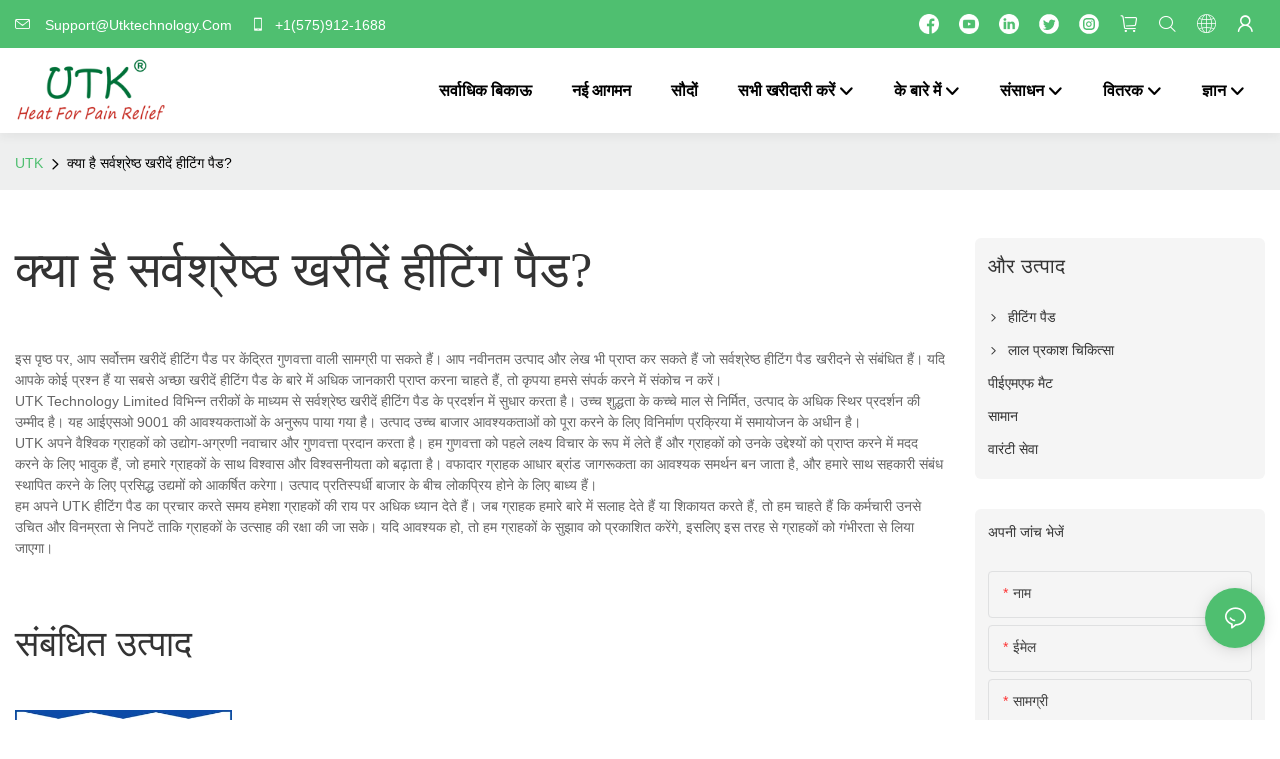

--- FILE ---
content_type: text/html; charset=utf-8
request_url: https://www.utktechnology.com/hi/what-is-best-buy-heating-pad.html
body_size: 45724
content:
<!DOCTYPE html>
<html data-app-version="1.5.10" lang="hi">
<head>
  <meta charset="UTF-8">
  <meta name="viewport" content="width=device-width, initial-scale=1.0, user-scalable=no, maximum-scale=1.0, viewport-fit=cover">
  <meta name="apple-mobile-web-app-capable" content="yes">
  
  
  <title>
    सबसे अच्छा खरीदें हीटिंग पैड क्या है? - यूटीके
  </title>
  
  <link rel="preload" href="/v1.5.10/font/icon/icon.woff2" as="font" type="font/woff2" crossorigin>
  <meta name="keywords" content="सर्वश्रेष्ठ खरीदें हीटिंग पैड" />
  <meta name="description" content="इस पृष्ठ पर, आप सर्वोत्तम खरीदें हीटिंग पैड पर केंद्रित गुणवत्ता वाली सामग्री पा सकते हैं। आप उन नवीनतम उत्पादों और लेखों को भी प्राप्त कर सकते हैं जो सर्वोत्तम ताप खरीदने से संबंधित हैं" />
  <meta property="og:title" content="सबसे अच्छा खरीदें हीटिंग पैड क्या है? - यूटीके" />

  
  
  <meta property="og:image" content="https://img.yfisher.com/16469669408033.jpg"/>
  

  <meta property="og:description" content="इस पृष्ठ पर, आप सर्वोत्तम खरीदें हीटिंग पैड पर केंद्रित गुणवत्ता वाली सामग्री पा सकते हैं। आप उन नवीनतम उत्पादों और लेखों को भी प्राप्त कर सकते हैं जो सर्वोत्तम ताप खरीदने से संबंधित हैं" />
  <meta property="og:url" content="https://www.utktechnology.com/hi/what-is-best-buy-heating-pad.html" />

  
  <!-- Google tag (gtag.js) -->
<script async src="https://www.googletagmanager.com/gtag/js?id=G-TB19HSSF00"></script>
<script>
  window.dataLayer = window.dataLayer || [];
  function gtag(){dataLayer.push(arguments);}
  gtag('js', new Date());

  gtag('config', 'G-TB19HSSF00');
</script>



  

  <script type="application/ld+json">[
  {
    "@context": "https://schema.org",
    "@type": "Organization",
    "url": "https://www.utktechnology.com/hi/what-is-best-buy-heating-pad.html",
    "logo": "https://img.yfisher.com/1630489770281.png"
  },
  {
    "@context": "https://schema.org",
    "@type": "BreadcrumbList",
    "itemListElement": [
      {
        "@type": "ListItem",
        "position": 1,
        "name": "UTK",
        "item": "https://www.utktechnology.com/hi"
      },
      {
        "@type": "ListItem",
        "position": 2,
        "name": "क्या है सर्वश्रेष्ठ खरीदें हीटिंग पैड?",
        "item": "https://www.utktechnology.com/hi/what-is-best-buy-heating-pad.html"
      }
    ]
  }
]</script>
  <link rel="icon" href="https://img.yfisher.com/1630034923205/png100-t3-scale100.webp">
  <link rel="canonical" href="https://www.utktechnology.com/hi/what-is-best-buy-heating-pad.html" />
  
  <link rel="alternate" hreflang="en" href="https://www.utktechnology.com/what-is-best-buy-heating-pad.html" />
  
  <link rel="alternate" hreflang="hi" href="https://www.utktechnology.com/hi/what-is-best-buy-heating-pad.html" />
  
  <link rel="alternate" hreflang="de" href="https://www.utktechnology.com/de/what-is-best-buy-heating-pad.html" />
  
  <link rel="alternate" hreflang="it" href="https://www.utktechnology.com/it/what-is-best-buy-heating-pad.html" />
  
  <link rel="alternate" hreflang="es" href="https://www.utktechnology.com/es/what-is-best-buy-heating-pad.html" />
  
  <link rel="alternate" hreflang="fr" href="https://www.utktechnology.com/fr/what-is-best-buy-heating-pad.html" />
  
  <link rel="preconnect" href="https://www.utktechnology.com/hi/what-is-best-buy-heating-pad.html" />
  <link rel="dns-prefetch" href="https://www.utktechnology.com/hi/what-is-best-buy-heating-pad.html" />
  <link rel="dns-prefetch" href="https://www.googletagmanager.com" />
  
  <link rel="dns-prefetch" href="https://img.yfisher.com/" />
  <link rel="dns-prefetch" href="https://www.google-analytics.com/" />
  <link rel="dns-prefetch" href="https://api-qqt.weyescloud.com/" />


  
</head>

<body >
  <div id="loading" style="left: 50%;top: 0;z-index: -999; position: fixed;transform: translateY(-50%);">loading</div>

  <!-- base start -->

    <link rel="preload" fetchpriority="high" href="/v1.5.10/dist/css/entire.css" as="style"/>
    <link rel="stylesheet" fetchpriority="high" href="/v1.5.10/dist/css/entire.css"/>

  <!--
  <link rel="preload" async href="/assets/plugins/swiper.simple.css" as="style" onload="this.onload=null;this.rel='stylesheet'">
  <link rel="preload" async href="/assets/plugins/iconfont.css" as="style" onload="this.onload=null;this.rel='stylesheet'">
  -->
  
  
  <link rel="preload" fetchpriority="high" href="/v1.5.10/assets/plugins/coupon-list.css" as="style" onload="this.onload=null;this.rel='stylesheet'">
  
  <!--
  <link rel="preload" async href="/assets/css/interactive.css" as="style" onload="this.onload=null;this.rel='stylesheet'">
  -->
  
  
  
    <!-- 基础编辑的css -->
  
  <link rel="stylesheet" fetchpriority="high" style-mode="editor" href="" />
  
  
  <style>.unit-breadcrumb{background-color:transparent;padding:0;margin:0;display:flex;flex-wrap:wrap;align-items:center}.unit-breadcrumb .nostyle{font-weight:normal}.unit-breadcrumb__item.active{color:inherit}.breadcrumb-item+.breadcrumb-item{padding:0;position:relative}.unit-breadcrumb>.breadcrumb-item+.breadcrumb-item::before{content:"\e600";font-family:"iconfont" !important;transform:rotate(180deg);padding:0;color:inherit;display:flex;align-items:center}.breadcrumb li:last-child a{text-decoration:none;cursor:default}.breadcrumb li>a::after{color:inherit !important}.breadcrumb-item.active{color:inherit}.unit-breadcrumb>.unit-breadcrumb__item:not(:first-child) a{padding:0 5px}.unit-breadcrumb>.unit-breadcrumb__item:first-child a{padding-right:5px;text-transform:capitalize}.unit-breradcrumb__omit span{border-radius:5px;padding:5px 8px;transition:.4s;cursor:pointer;margin:0 5px;font-size:inherit;background-color:rgba(0,0,0,.05)}.unit-breradcrumb__omit span::before{opacity:.3}.unit-breradcrumb__omit span:hover::before{opacity:1}.unit-breradcrumb__omit-ul{position:absolute;border-radius:6px;background:#f5f5f5;box-shadow:0 0 10px rgba(0,0,0,.1);display:none;color:#333;top:100%;z-index:2}.unit-breradcrumb__omit-ul.active{display:block}.unit-breradcrumb__omit-ul::before{content:"\e65c";font-family:'iconfont';font-size:18px;display:block;transform:rotate(180deg) translate(50%,68%);position:absolute;top:4px;left:32px;color:#f5f5f5}.unit-breradcrumb__omit-ul .breadcrumb-item::before,.unit-breradcrumb__omit-ul .unit-breadcrumb__item:first-child,.unit-breradcrumb__omit-ul .unit-breadcrumb__item:last-child{display:none}.unit-breradcrumb__omit-ul .breadcrumb-item a{padding:10px 20px;display:block;width:100%;text-align:center}.breadcrumb-item{display:flex}.unit-breradcrumb__omit-ul .unit-breadcrumb__item:not(.active):hover a{text-decoration:underline}.unit-breadcrumb-img{position:relative}.unit-breadcrumb-img .unit-breadcrumb__nav{position:absolute;top:0;left:0;width:100%}@media(max-width:574px){#pageType_ai_product_detail [package-type="breadcrumb"]{display:none}#pageType_product_detail [package-type="breadcrumb"]{display:none}}.unit-detail-might-like__header{display:flex;flex-wrap:wrap;align-items:center;justify-content:space-between}.unit-detail-might-like__header--title{font-size:18px;font-weight:600;width:auto;flex-shrink:0;padding-bottom:10px;color:#183d66;text-transform:uppercase}.unit-detail-might-like__header--column{display:flex;align-items:center;flex-direction:row-reverse;padding-bottom:10px}.unit-detail-might-like__header--column-item{padding:0 10px;border-left:1px solid rgba(0,0,0,.1);font-size:14px;white-space:nowrap}.unit-detail-might-like__header--column-item:last-child{border-left:0}.unit-detail-might-like .base-image__item{background-color:#fff}.unit-detail-might-like .unit-list__title{font-weight:normal}.unit-detail-might-like .unit-list__description{opacity:.7}.unit-detail-might-like .unit-list__item-inner{border-radius:4px;overflow:hidden}.unit-detail-might-like .unit-list__subtitle{white-space:nowrap;text-overflow:ellipsis;overflow:hidden;margin-bottom:0;font-size:14px}form label{margin-bottom:0}.unit-form .dropdown-item{white-space:break-spaces;word-break:break-word}[form-style] .form-control,[form-style] .dropdown-menu,[form-style] .dropdown-item,[form-style] .dropdown-item.active,[form-style] .dropdown-item:active{color:unset;font-size:unset}.unit-form__select-box:after{content:"\e65c";font-family:iconfont;color:#000;position:absolute;right:var(--x);top:2px;padding-top:var(--y);pointer-events:none}[form-style] .unit-form__select-box:after{color:inherit}.unit-form .unit-form__select-options{width:100%;box-shadow:0 0 20px rgba(0,0,0,0.1);border-radius:0;border:solid 1px rgba(0,0,0,0.1);background-color:#f5f5f5}.unit-form .unit-form__select-option:active,.unit-form .unit-form__select-option:hover{background-color:rgba(0,0,0,0.15)}.unit-form .unit-form__select-option{min-height:32px}form .dropdown{position:relative}form .unit-form__select-box{flex-grow:1}.unit-form__checkbox img{position:relative;--loading-size:1rem;--loading-bg:rgba(245,245,245,1)}.unit-form__checkbox img.loading:before{background:var(--loading-bg);position:absolute;width:100%;height:100%;top:0;left:0}.unit-form__checkbox img.img-error{opacity:0}.unit-form__checkbox-list{display:flex;flex-grow:1}.unit-form__checkbox-list-inner{display:flex;align-items:flex-start;justify-content:flex-start;flex-grow:1;flex-wrap:wrap;row-gap:10px}.unit-form__item{display:flex}.unit-form__item.unit-form__item-submit{display:block}.unit-form__item-inner{flex-grow:1}.checkbox-use-img .unit-form__checkbox-label{padding-top:8px;text-align:center;display:flex;flex-direction:row}.unit-form__checkbox-label{text-align:left}.unit-form__checkbox-inner{margin:0;display:flex;flex-direction:row;align-items:flex-start;justify-content:flex-start}form .unit-form__checkbox-list.unit-form__control,form .unit-form__checkbox-list.unit-form__control ~ .unit-form__label{padding-top:var(--y);padding-bottom:var(--y)}form .unit-form__label{white-space:nowrap;max-width:100%;overflow:hidden;text-overflow:ellipsis;pointer-events:none}form .unit-form__checkbox-list.unit-form__control:not(.checkbox-use-img) .unit-form__checkbox-list-inner{padding-top:calc(var(--y) + 15px)}form .unit-form__checkbox-list.unit-form__control.checkbox-use-img .unit-form__checkbox-list-inner{padding-top:calc(var(--y) + 15px)}.checkbox-use-img .unit-form__checkbox-inner{flex-direction:column}.checkbox-use-img .unit-form__checkbox-input-box{width:100%}.checkbox-use-img .unit-form__checkbox-inner>.unit-form__checkbox-label{--label-shrink-width:26px;width:100%;white-space:pre-wrap;overflow-wrap:break-word}.checkbox-use-img .unit-form__checkbox-inner>.unit-form__checkbox-label>.label-shrink{width:var(--label-shrink-width)}.checkbox-use-img .unit-form__checkbox-inner>.unit-form__checkbox-label>.label-content{flex-grow:1}.checkbox-use-img .unit-form__checkbox .label-content{width:calc(100% - var(--label-shrink-width));text-align:center;display:-webkit-box;-webkit-line-clamp:9;-webkit-box-orient:vertical;text-overflow:ellipsis;overflow:hidden}.unit-form__checkbox-list .unit-form__checkbox{padding-left:0;padding-right:0}.unit-form__checkbox-input-box{margin:0}.unit-form__checkbox-inner>.unit-form__checkbox-input-box{display:flex;flex-direction:row;align-items:center;justify-content:flex-start}.unit-form__checkbox{display:flex;cursor:pointer;align-items:center;justify-content:flex-start}.checkbox-use-img .unit-form__checkbox-inner{min-width:116px;max-width:118px}.unit-form__checkbox .custom-checkbox{width:18px;height:18px;position:relative;margin:2px 8px 0 0;background:#f5f5f5;display:inline-flex;align-items:center;justify-content:center;border:solid 1px rgba(0,0,0,.1);border-radius:4px;overflow:hidden;flex-shrink:0}.unit-form__checkbox .custom-checkbox input[type="checkbox"]{opacity:0}.unit-form__checkbox img{width:90px;height:90px;object-fit:cover;display:block}.unit-form__checkbox input[type="checkbox"] ~ .checked{display:none;background:var(--main-color);color:#f5f5f5;font-size:10px;line-height:16px;font-weight:lighter;position:absolute;top:0;left:0;width:100%;height:100%;text-align:center;vertical-align:middle}.unit-form__checkbox input[type="checkbox"]:checked ~ .checked{display:block}.unit-form__control.form-control.phone-area-code{border-color:transparent !important;background:transparent !important;position:absolute;outline:0;outline-offset:0;box-shadow:none;width:calc(4em + var(--x))}.phone-area-code:focus{outline:0;outline-offset:0;box-shadow:none}.phone-area-code.area-code-select{opacity:0;padding-left:0;padding-right:0;cursor:pointer}.phone-area-code.area-code-select option{color:#333}.phone-area-code.area-code-display{white-space:nowrap;line-height:inherit}.area-code-display.dropdown-toggle::after{vertical-align:middle}.unit-form__control.phone-input{padding-left:calc(4em + var(--x)) !important;-webkit-appearance:none;line-height:inherit}[label-style]:not([label-style="1"]) .unit-form__control.phone-input{padding-left:calc(4em + var(--x)) !important;padding-top:calc(var(--y) + var(--y) * (2 / 3));padding-bottom:calc(var(--y) / 3)}[checkbox-style="2"] .unit-form__checkbox img{width:36px;height:36px;margin-right:10px}[checkbox-style="2"] .unit-form__checkbox-label{padding-top:0}[checkbox-style="2"] .unit-form__checkbox-inner{min-width:unset;max-width:unset}[checkbox-style="2"].checkbox-use-img .unit-form__checkbox-inner>.unit-form__checkbox-input-box{align-items:flex-start}[checkbox-style="2"].checkbox-use-img .unit-form__checkbox .label-content{text-align:left;align-self:center}[checkbox-style="2"] .unit-form__checkbox .label-content{display:-webkit-box;-webkit-line-clamp:3;-webkit-box-orient:vertical;text-overflow:ellipsis;overflow:hidden}.unit-form__item.unit-form__item-submit{max-width:100%}.form-row{padding-top:5px;padding-bottom:5px}.unit-form__select-option.multi_select{display:flex;align-items:center}.unit-form__item .multi_select__tags-wrap{display:flex;width:calc(100% - var(--x) * 3);position:absolute;z-index:1;left:var(--x);top:calc(var(--y) + var(--y) * (2 / 3) + 3px);cursor:pointer}.unit-form__item .multi_select__tags{margin:-3px;display:flex;align-items:center;white-space:normal;overflow:hidden}.unit-form__item .multi_select__tags-rest{flex-shrink:0;margin-left:3px}.unit-form__item .multi_select__tag{padding:3px;cursor:auto;max-width:100%}.unit-form__item .multi_select__tag-inner{padding:1px 8px;max-width:100%;display:flex;align-items:center;border-radius:4px;background-color:#f5f5f5;border-bottom-color:#eaeaed;border-bottom-style:solid;border-bottom-width:1px;border-left-color:#eaeaed;border-left-style:solid;border-left-width:1px;border-right-color:#eaeaed;border-right-style:solid;border-right-width:1px;border-top-color:#eaeaed;border-top-style:solid;border-top-width:1px}.multi_select__tag-text{overflow:hidden;text-overflow:ellipsis;white-space:nowrap;padding-right:2px;font-size:12px;line-height:normal}.unit-form__item .multi_select__tag-close{cursor:pointer;font-size:10px;color:rbga(var(--text-color),.6)}.unit-form__select-box:has(.is-invalid):after{bottom:30px;right:25px}.chat-online-unit-form__item-inner .phone-area-code{top:29px}[header-cart]{position:relative}[header-cart][hide]{display:none}[header-quantity]{position:absolute;top:0;left:0;transform:translate(50%,-50%);padding:3px 5px;font-size:12px;border-radius:12px}[header-cart]:hover{color:var(--font-active)}.unit-header-title{display:none}@media(min-width:1200px){.unit-header-title{display:inline}[header-quantity]{left:1.3em;transform:translate(25%,-50%)}}.unit-header-language img:not([src]){opacity:0}.unit-header-language{position:relative;cursor:pointer;--font-active:var(--main-color)}.unit-header-language__item:hover,.unit-header-language__title:hover{color:var(--font-active)}.unit-header-language__title{display:flex;align-items:center}.unit-header-language__text{padding-left:5px}.unit-header-language__items{height:0;opacity:0;transition:all .3s;position:absolute;top:calc(100% + 0);right:0;z-index:100;border-radius:8px;min-width:100%;width:180px;background-color:#fff;box-shadow:0 0 10px rgba(0,0,0,.1);max-height:60vh;overflow-y:auto;padding:15px}.unit-header-language .unit-header-language__items{padding:0}.unit-header-language .unit-header-language__items.is-language-code{height:auto;opacity:1;padding:15px}.unit-header-language__item{color:#333}.unit-header-language__item:not(:last-child){padding-bottom:15px}.unit-header-language__item img{width:34px}.unit-header-language .flag-icon{--flag-scale:.68;--flag-height:21}.unit-header-language__item a{display:flex;align-items:center}.unit-header-language__item .unit-header-language__item--title{padding-left:8px}[design-mode] .unit-header-language:hover .unit-header-language__items{height:0;opacity:0}.unit-header-language__modal .modal__inner-lg{width:930px}.unit-header-language__modal .modal__title{font-size:18px;font-weight:bold;color:#202223;line-height:25px}.unit-header-language__modal .modal__title .modal__close{top:12px}.unit-header-language__modal .modal__body{padding:0}.unit-header-language__modal .unit-region-language__list.unit-region-language__list-by-continent{padding-top:14px}.unit-header-language__modal .unit-region-language__title{font-size:16px;font-weight:400;color:#202223;line-height:22px;padding-left:24px}.unit-header-language__modal .unit-header-language__items{max-height:unset;display:grid;position:unset;opacity:1;height:auto;box-shadow:unset;grid-template-columns:repeat(auto-fill,minmax(140px,1fr));grid-row-gap:16px;justify-content:space-evenly;justify-items:center;padding:8px}.unit-header-language__modal .unit-region-language__list-by-continent .unit-header-language__items{margin-top:-4px}.unit-header-language__modal .unit-header-language__item a{width:122px;height:122px;border-radius:8px;border:1px solid #eceeef;display:flex;flex-flow:column;align-items:center;justify-content:center;transition:all .2s}.unit-header-language__modal .unit-header-language__item a:hover{text-decoration:underline;opacity:1;background:#fff;border-color:#fff;box-shadow:0 1px 15px #ddd}.unit-header-language__modal .unit-header-language__item a img{width:50px;height:auto;display:block}.unit-header-language__modal .unit-header-language__item a .unit-header-language__item--title,.unit-header-language__modal .unit-header-language__item a .unit-header-language__item--code{font-size:14px;font-weight:500;color:#6d7175;line-height:20px;padding-top:10px;overflow:hidden;text-overflow:ellipsis;display:-webkit-box;-webkit-line-clamp:2;-webkit-box-orient:vertical;text-align:center}.unit-header-language__modal .modal__footer-inner{justify-content:center;font-size:14px;color:#202223;line-height:20px}.unit-header-login__box{position:relative;cursor:pointer}.unit-header-login__box::after{content:'';display:block;position:absolute;top:0;padding:20px 10px}.unit-header-login__login-list{display:flex;flex-direction:column;height:0;opacity:0;transition:all .3s;position:absolute;top:130%;right:-10px;z-index:100;border-radius:5px;min-width:100%;background-color:#fff;box-shadow:0 0 10px rgba(0,0,0,.1);max-height:60vh;overflow-y:auto}.unit-header-login__box:hover .unit-header-login__login-list{height:auto;opacity:1}.unit-header-login__login-list .unit-header-login__login-item{text-transform:initial;padding-bottom:10px;padding-left:10px;padding-right:10px;white-space:nowrap;font-size:14px;color:#666;text-align:center;min-width:100px;text-transform:capitalize}.unit-header-login__login-item:first-child{padding-top:10px}.unit-header-login__login-item:hover{color:var(--font-active)}.unit-header-login__box:hover{color:var(--font-active)}.unit-header-login__login-item.arrow::before{content:'\e859';font-family:iconfont;display:inline-block;transform:rotate(-90deg)}[design-mode] .unit-header-login__box:hover .unit-header-login__login-list{height:0;opacity:0}.unit-header-menu__box [firstMenu],.unit-header-menu__box [subMenu]{font-size:16px}.unit-header-menu__switch{cursor:pointer}.unit-header-menu__box{--header-color:#333;--header-bg:#fff;color:var(--header-color);position:fixed;top:0;left:0;width:100vw;height:100vh;overflow:hidden;transform:translateX(100%);transition:all .3s;z-index:9999;background-color:var(--header-bg)}.unit-header-menu__box.show{transform:translateX(0);overflow:initial}.unit-header-menu__box-header{width:100%;display:flex;align-items:center;justify-content:space-between;padding:10px 20px}.unit-header-menu__box .unit-logo_image{height:40px}.unit-header-menu__close{background-color:rgba(0,0,0,.1);border-radius:50%;overflow:hidden;font-size:12px;font-weight:500;width:30px;height:30px;line-height:30px;text-align:center}.unit-header-menu__box-body{padding:10px 0}.unit-header-menu__search{margin-bottom:10px;padding:0 20px}.unit-header-menu__search-box{border-radius:28px;border:1px solid #e4e4e4;display:flex;align-items:center;overflow:hidden}.unit-header-menu__search-btn{padding:0 10px}.unit-header-menu__search-btn .iconfont{font-size:24px}.unit-header-menu__search-input{flex:1;border:0;font-size:1.2em;padding-right:10px;background-color:transparent;color:inherit}.unit-header-menu__search-input:focus-visible{outline:0}.unit-header-menu__nav{height:calc(100vh - 184px);width:100%;overflow-y:auto;overflow-x:hidden}.unit-header-menu__nav__item-link{display:flex;align-items:center;justify-content:space-between;border-bottom:1px solid rgba(0,0,0,.06);padding-bottom:10px}.unit-header-menu__nav__item-link.active{color:var(--font-active) !important}.unit-header-menu__nav__item-link .iconfont{font-size:14px;order:2}.unit-header-menu__nav__item-link>div{order:1}.unit-header-menu__nav__item-drop{transform:rotate(-90deg);position:relative;color:var(--header-color)}.unit-header-menu__nav__item-drop::after{content:"";display:block;padding:15px;position:absolute;top:50%;left:50%;transform:translate(-50%,-50%)}.unit-header-menu__nav__item-drop.active{transform:rotate(0)}.unit-header-menu__nav__item-link.active .unit-header-menu__nav__item-drop{color:inherit}.unit-header-menu__nav-item{padding:0 20px 10px;color:var(--header-color)}.unit-header-menu__nav__item-son,.unit-header-menu__nav__item-grandson,.unit-header-menu__nav__item-grateson{padding-top:10px;color:var(--header-color)}.unit-header-menu__nav__item-content,.unit-header-menu__nav__item-son-content,.unit-header-menu__nav__item-son-content{height:0;opacity:0;overflow:hidden;transition:height .3s ease-in-out,opacity .3s ease-in-out;padding:0 15px;padding-right:0}.unit-header-menu__nav__item-content.show{height:auto;opacity:1;overflow:initial}.unit-header-menu__nav__item-son-content.show{height:auto;opacity:1;overflow:initial}.bubble-tag{margin-right:35px;display:inline-flex}.unit-header-menu__box-list{width:100%;display:flex;flex-wrap:wrap;padding:15px 0}.unit-header-menu__box-item{flex:1;position:relative;font-size:16px}.unit-header-menu__box-item:not(:last-child)::after{content:'';height:8px;width:1px;background-color:#d1d1d1;display:block;position:absolute;top:50%;right:0;transform:translateY(-50%)}.unit-header-menu__language,.unit-header-menu__login{display:flex;justify-content:center;align-items:center}.unit-header-menu-login__box{position:relative}.unit-header-menu-login__list{display:none;position:absolute;bottom:120%;left:0;background:#fff;min-width:100px;border-radius:4px;border:1px solid #ebeef5;padding:12px;color:#606266;z-index:200;line-height:1.4;text-align:justify;font-size:14px;box-shadow:0 2px 12px 0 rgb(0 0 0 / 10%);word-break:break-all}.unit-header-menu-login__list.show{display:block}.unit-header-menu-login__list::after{content:"";position:absolute;display:block;width:0;height:0;border-color:transparent;border-style:solid;bottom:-6px;left:50%;transform:translateX(-50%);margin-right:3px;border-top-color:#ffff;border-width:6px;border-bottom-width:0;filter:drop-shadow(0 2px 12px rgba(0,0,0,.03))}.unit-header-menu-login__item{display:block;padding:5px 0}.unit-header-menu-login__item.item-is__hidden{display:none}.unit-header-menu__nav_name,.unit-header-menu__nav-list_name,.unit-header-menu__nav-list_son_name{position:relative;word-break:break-word}.unit-header-menu__nav_bubble{position:absolute;right:-2px;transform:translate(100%,-30%);padding:0 3px;border-radius:4px;font-size:12px;color:#fff;background:#ff961e}[package-block-type="header"]{--header-bg:#fff}.unit-header-nav{position:relative;--swiper-navigation-size:18px}.unit-header-nav .swiper-scrollbar{background:0}.unit-header-nav .swiper-button-prev{left:auto;margin-left:-15px;color:inherit;display:none}.unit-header-nav .swiper-button-next{right:0;margin-right:-15px;color:inherit;display:none}.unit-header-nav .swiper-button-prev[aria-disabled='false'],.unit-header-nav .swiper-button-next[aria-disabled='false']{display:flex}[firstMenu]{font-size:16px}[subMenu]{font-size:14px;--header-bg-fixed:#fff;--header-bg:#fff;color:#333}.unit-header-nav__item{width:auto;padding:14px 15px;display:flex;align-items:center}.has-bubble{padding-right:30px}.unit-header-nav__item-link{display:inline-flex;align-items:center}.unit-header-nav__item-link:hover,.unit-nav-flat_a:hover,.unit-header-nav__item-link.active,.unit-nav-flat_a.active{color:var(--font-active) !important}.unit-header-nav__item-content{display:none}.unit-header-nav__item-sub-content{position:absolute;top:0;left:100%;height:0;background-color:var(--header-bg);border-radius:5px;opacity:0;transition:height .3s,opacity .3s;overflow:hidden}.unit-header-nav__item-sub-content.show{opacity:1;width:auto;height:auto;overflow:initial}.unit-header-nav__subNav.show_right .unit-header-nav__item-sub-content{left:auto;right:100%}.unit-header-nav__item-son,.unit-header-nav__item-grandson,.unit-header-nav__item-grateson{position:relative;padding:18px 12px 0}.unit-header-nav__item-drop{transition:transform .3s}.unit-header-nav__item-son:hover>a .unit-header-nav__item-drop,.unit-header-nav__item-grandson:hover>a .unit-header-nav__item-drop,.unit-header-nav__item-grandson-tile:hover .unit-header-nav__item-drop,.unit-header-nav__item-grandson-tile.active .unit-header-nav__item-drop{transform:rotate(-90deg)}.unit-header-nav__item-son:last-child,.unit-header-nav__item-grandson:last-child,.unit-header-nav__item-grateson:last-child{padding-bottom:18px}.unit-nav_title{flex-grow:1}.unit-nav_name{position:sticky;display:inline-flex;max-width:360px;word-break:break-word}.unit-nav_text{overflow:hidden;text-overflow:ellipsis;display:-webkit-box;-webkit-line-clamp:2;-webkit-box-orient:vertical;word-break:break-word}[submenu] .unit-nav_name{max-width:800px;white-space:nowrap;text-overflow:clip}[submenu] .unit-nav_text{max-width:800px;white-space:nowrap;text-overflow:clip}.unit-nav_img{width:60px;margin-right:5px}.unit-nav_img img{width:60px;max-width:inherit}.unit-nav_bubble{text-transform:lowercase;position:absolute;right:-2px;top:0;transform:translate(100%,-50%);padding:0 3px 3px;line-height:14px;border-radius:4px;font-size:12px;color:#fff;background:#ff961e}.unit-header-nav__subNav{height:0;opacity:0;overflow:hidden;transition:height .3s,opacity .3s;position:absolute;top:100%;left:0;z-index:10;background-color:var(--header-bg);border-radius:5px}.unit-header-nav__subNav.show{height:auto;opacity:1;overflow:initial}.unit-header-nav__subNav .unit-header-nav__item-link{display:flex;align-items:center;justify-content:space-between}.unit-header-nav__subNav[sub-menu-type="1"].show{min-height:40vh;max-height:70vh;overflow-y:scroll;background-clip:padding-box}.unit-nav-flat_container{display:flex;flex-flow:wrap;width:100%;padding-bottom:10px;padding-top:20px}.unit-header-nav-flat__item-son{width:calc(100% / var(--header-columns));display:flex;align-items:flex-start}.nav-item-img{text-align:right;margin-top:20px}.item-list-container{max-height:310px;overflow:hidden;width:100%;padding-top:20px}.right-container{width:100%;padding-bottom:10px;padding-right:0}.unit-nav-flat_img{width:100%;max-width:140px}.unit-nav-flat_name{font-weight:bold;display:block}.unit-nav-flat_name,.unit-nav-flat_son_name{position:sticky;display:inline-block}.unit-nav-flat_more{position:relative;right:0;top:93%;cursor:pointer;font-weight:700;color:#000;display:inline-block;transform:rotate(0);visibility:hidden}.unit-nav-flat_more.show{transform:rotate(180deg)}.unit-nav-flat_dropdown{position:absolute;background-color:var(--header-bg);border-radius:5px;transition:height .3s,opacity .3s;box-shadow:1px 1px 3px 0 rgb(0 0 0 / 20%);opacity:0;display:none}.unit-nav-flat_dropdown.show{opacity:1;display:block}.bubble-tag{margin-right:35px}.unit-header-nav__item-grandson-tile{position:relative;padding:4px 0}.unit-nav-flat_dropdown .unit-header-nav__item-grateson{padding:8px 8px 0}.unit-nav-flat_dropdown .unit-header-nav__item-grateson:last-child{padding-bottom:8px}.unit-header-nav__subNav-flattwo[sub-menu-type="2"] .unit-header-nav-flattwo_item-son-content::-webkit-scrollbar-track{background-color:var(--header-bg)}.unit-header-nav__subNav-flattwo[sub-menu-type="2"] .unit-header-nav-flattwo_item-son-content::-webkit-scrollbar{width:5px}.unit-header-nav__subNav-flattwo[sub-menu-type="2"] .unit-header-nav-flattwo_item-son-content::-webkit-scrollbar-thumb{background-color:rgba(255,255,255,0.5)}.unit-header-nav__subNav-flattwo[sub-menu-type="2"] .border-line{display:none;position:absolute;left:0;width:100%;z-index:2;height:1px;background:#eee}.unit-header-nav__subNav-flattwo[sub-menu-type="2"].show{opacity:1;max-height:1000px;pointer-events:initial}.unit-header-nav__subNav-flattwo[sub-menu-type="2"]{opacity:0;max-height:0;transition-property:height,opacity,max-height;transition-duration:300ms;transition-delay:50ms;transition-timing-function:ease-in-out;pointer-events:none}.unit-header-nav__subNav-flattwo[sub-menu-type="2"] .unit-nav-flattwo_container{display:flex;align-items:center;justify-content:space-between;background-color:var(--header-bg);position:relative}.unit-header-nav__subNav-flattwo[sub-menu-type="2"] .unit-nav-flattwo_body{display:flex;align-items:center;flex-wrap:wrap;margin:0 -15px}.unit-header-nav__subNav-flattwo[sub-menu-type="2"] .unit-header-nav-flattwo_item-son{cursor:pointer;padding:0 15px}.unit-header-nav__subNav-flattwo[sub-menu-type="2"] .unit-header-nav-flattwo_item-son>a{font-weight:400;line-height:60px;display:flex;align-items:center}.unit-header-nav__subNav-flattwo[sub-menu-type="2"] .unit-header-nav-flattwo_item-son>a .unit-header-nav__item-drop{transition-property:transform;transition-duration:150ms;transition-timing-function:ease-in-out;padding-right:.25rem}.unit-header-nav__subNav-flattwo[sub-menu-type="2"] .unit-nav-flat_name,.unit-header-nav__subNav-flattwo[sub-menu-type="2"] .unit-nav-flat_son_name{font-weight:400;margin-right:0;display:flex;align-items:center}.unit-header-nav__subNav-flattwo[sub-menu-type="2"] .unit-nav-flat_name .unit-nav_bubble,.unit-header-nav__subNav-flattwo[sub-menu-type="2"] .unit-nav-flat_son_name .unit-nav_bubble{position:unset;transform:translate(0);margin-left:.25rem}.unit-header-nav__subNav-flattwo[sub-menu-type="2"] .unit-header-nav-flattwo_item-son-content{background-color:var(--header-bg);cursor:default;width:100%;overflow-x:hidden;overflow-y:scroll;position:absolute;left:0;z-index:1;max-height:70vh;border-top:1px solid #EEE;display:none}.unit-header-nav__subNav-flattwo[sub-menu-type="2"] .unit-header-nav-flattwo_item-son-content .flattwo-son-content_container{padding:40px 0}.unit-header-nav__subNav-flattwo[sub-menu-type="2"] .unit-header-nav-flattwo_item-son-content .unit-nav-flat_son_name{margin-right:0}.flattwo-item-son_links{display:flex;justify-content:space-between;flex-wrap:wrap;align-items:flex-start}.unit-header-nav__subNav-flattwo[sub-menu-type="2"] .unit-nav-flat_a{font-size:inherit}.flattwo-item-son_links .link-column-header a .unit-nav_text{font-weight:700}.flattwo-item-son_links_container .flattwo-item-son_links_column{display:flex;flex-wrap:wrap;flex-direction:row;align-content:flex-start;margin:0 -30px}.flattwo-item-son_links_column>div{width:calc(100% / var(--header-columns));gap:15px;padding:0 30px}.unit-nav-flattwo_grandson{display:inline-flex;flex-direction:column;gap:15px}.unit-nav-flattwo_grandson a:hover .special-tex{text-decoration:underline}.flattwo-item-son_tile-container{display:flex;flex-wrap:wrap;gap:40px;row-gap:20px}.flattwo-item-son_tile-container .flattwo-item-son_tile{display:inline-block;min-width:150px;max-width:50%}.flattwo-item-son_tile-container .flattwo-item-son_tile a{cursor:pointer;display:flex;flex-direction:column;gap:6px;text-align:left;line-height:inherit}.flattwo-item-son_tile-container .flattwo-item-son_tile a.no-cursor{cursor:unset}.flattwo-item-son_tile-container .flattwo-item-son_tile a:not(.jump-a):hover{text-decoration:underline}.flattwo-item-son_tile-container .flattwo-item-son_tile img.flattwo-item-son_tile-img{display:block;width:100%}.flattwo-item-son_tile-container .flattwo-item-son_tile .flattwo-item-son_tile-caption{display:inline-flex;align-items:center;gap:10px;font-weight:bold}.flattwo-item-son_tile-container .flattwo-item-son_tile .flattwo-item-son_tile-caption .special-tex{word-break:break-all}.flattwo-item-son_tile-container .flattwo-item-son_tile a:not(.no-cursor) .special-tex{text-decoration:underline}.flattwo-item-son_tile-container .flattwo-item-son_tile img{max-height:200px}.flattwo-item-son_bottom{margin-top:32px}.flattwo-item-son_bottom a{display:inline-flex;gap:10px;align-items:center;font-weight:bold;font-size:14px}.flattwo-item-son_bottom a:hover .special-tex{text-decoration:underline}.unit-header-nav__subNav-flattwo[sub-menu-type="2"] .unit-header-nav-flattwo_item-son:hover>a{font-weight:bold;box-shadow:0 -2px 0 0 var(--main-color) inset}.unit-header-nav__subNav-flattwo[sub-menu-type="2"] .unit-header-nav-flattwo_item-son:hover>a .unit-header-nav__item-drop{transform:rotate(180deg)}.unit-header-nav__subNav-flattwo[sub-menu-type="2"] .unit-header-nav-flattwo_item-son:hover .unit-header-nav-flattwo_item-son-content{display:block}.unit-header-nav__subNav-flattwo[sub-menu-type="2"] .unit-header-nav-flattwo_item-son:hover .border-line{display:block}.unit-header-nav .unit-header-nav__item.is-active{background-color:var(--first-header-bg)}[package-type="header"] [package-type="header-nav"]{padding:0}.unit-header-nav__item.is-active>a .unit-header-nav__item-drop{transform:rotateX(180deg)}@-moz-document url-prefix(){.unit-header-nav__item-grandson-tile{position:relative;padding:8px 0 4px}}.mobile_menu_overlay{background:rgba(46,45,43,0.8);z-index:8;left:0;right:0;overflow:hidden;position:absolute;top:0;bottom:0;width:100%;height:100%;display:none}.unit-header-search{position:relative}.unit-header-search:hover{color:var(--font-active)}.unit-header-search__box{display:flex}.unit-header-search__box.reverse{flex-direction:row-reverse}.unit-header-search__input{border-color:rgba(0,0,0,.1);outline:0;box-shadow:none;display:none}.unit-header-search__input:focus{outline:0;box-shadow:none}.unit-header-search__btn{cursor:pointer}.unit-header-search__btn .iconfont{font-size:inherit}.unit-header-search__btn,.unit-header-search__input{padding:.4rem .8rem;border-radius:.3rem}.unit-header-search__box:not([group]) .unit-header-search__btn{padding:0}[group] .unit-header-search__input{display:block;border:1px solid #dcdfe6}[group] .unit-header-search__input:focus{border-color:var(--font-active)}[group] .unit-header-search__btn{background-color:var(--font-active);color:#fff}[group]:not(.reverse) .unit-header-search__btn{border-top-left-radius:0;border-bottom-left-radius:0}[group]:not(.reverse) .unit-header-search__input{border-top-right-radius:0;border-bottom-right-radius:0}[group].reverse .unit-header-search__btn{border-top-right-radius:0;border-bottom-right-radius:0}[group].reverse .form-control{border-top-left-radius:0;border-bottom-left-radius:0}.unit-header-search__modal{color:#333;position:absolute;top:100%;left:0;background-color:#fff;box-shadow:0 0 20px rgb(0 0 0 / 10%);z-index:11;height:0;opacity:0;overflow:hidden;transition:height .3s,opacity .3s}.unit-header-search__modal.show{height:auto;opacity:1;overflow:initial}.unit-header-search__content{display:flex;align-items:center;padding:8px 15px;border-radius:24px;border:1px solid #e5e5e5;width:calc(100% - 20px);margin:15px auto;height:38px}.unit-header-search__modal-btn{font-weight:700;opacity:.8;cursor:pointer}.unit-header-search__modal-input{font-size:14px;padding-left:0;border:0}.unit-header-search__modal-input:focus{box-shadow:none;outline:0}.unit-header-search__modal-close{font-weight:300;opacity:.3;cursor:pointer;transition:all .3s}.unit-header-search__modal-close:hover{opacity:1}.search-mask{position:fixed;top:0;left:0;width:0;height:0;z-index:99}.search-mask-body{width:100vw;height:calc(100vh - var(--SAIB));background-color:rgba(0,0,0,.45);transition:opacity .2s;opacity:0;visibility:hidden}.search-mask-body.show{visibility:visible;opacity:1}.unit-header-search__modal-box{position:absolute;width:100%;z-index:10}.unit-header-search__modal-box .unit-header-search__modal{position:unset;padding:15px 0;box-shadow:unset;border-top:1px solid #e8e8e8}.unit-header-search__modal-box .unit-header-search__modal .unit-header-search__content{margin:0 auto}.unit-header-search__modal-box .unit-header-search__modal-input::-webkit-input-placeholder{color:#929292}@media(min-width:1024px){.unit-header-search__content{width:800px;margin:40px auto;height:48px}.unit-header-search__modal-box .unit-header-search__modal{padding:40px 0}}a.unit-image--zoom{cursor:zoom-in}.image-zoom-box{cursor:default !important;display:none;position:fixed;width:100vw;height:100vh;overflow-y:auto;top:0;left:0;z-index:999999999;background:rgba(0,0,0,0.8);justify-content:center;align-items:center}.image-zoom-box{--swiper-navigation-size:14px}.image-zoom-box .zoom-container{width:100%;height:100%;position:relative;display:none}.image-zoom-box .zoom-box__close{position:absolute;right:50px;top:50px;color:#fff;height:20px;line-height:20px;cursor:pointer;z-index:100}.image-zoom-box .zoom-box__close .icon-action-close-2{font-size:20px}.image-zoom-box .swiper-container{width:100%;height:100%}.image-zoom-box .swiper-slide{text-align:center;font-size:18px;display:flex;justify-content:center;align-items:center;position:relative}.image-zoom-box .swiper-lazy-preloader{border-color:#fff}.image-zoom-box .zoom-pic{display:flex;justify-content:center;align-items:center;position:relative}.image-zoom-box .zoom-title{position:absolute;bottom:0;text-align:center;padding:10px;background:rgba(0,0,0,.2);font-size:18px;color:#fff;width:100%}.image-zoom-box .zoom-title-wrapper{display:inline-block;text-align:left;max-width:100%;word-wrap:break-word}.image-zoom-box .swiper-slide img{display:block;max-width:80vw;max-height:80vh;min-width:20vw;min-height:20vh}.image-zoom-box .swiper-pagination-fraction{top:50px;left:50px;width:64px;height:32px;background:rgba(0,0,0,.2);line-height:32px;font-size:16px;font-weight:400;color:#fff}.image-zoom-box .swiper-button-next,.image-zoom-box .swiper-button-prev{color:#fff;background:rgba(204,204,204,.5);padding:20px;border-radius:100%}.image-zoom-box .swiper-button-prev{left:50px}.image-zoom-box .swiper-button-next{right:50px}@media(max-width:600px){.image-zoom-box .zoom-box__close{right:20px;top:20px}.image-zoom-box .swiper-pagination-fraction{top:20px;left:20px;font-size:14px}.image-zoom-box .swiper-button-prev{left:20px;bottom:20px;top:auto}.image-zoom-box .swiper-button-next{right:20px;bottom:20px;top:auto}.image-zoom-box .zoom-title-wrapper{font-size:14px}}.inquiry-modal .modal__inner-lg{width:80%}.inquiry-modal .modal__footer{display:none}.inquiry-modal .unit-inquire-lists{height:auto;max-height:400px}.inquiry-modal .modal__title,.inquiry-modal .custom-control-label{text-transform:capitalize}.unit-list__date{display:flex;flex-wrap:nowrap;opacity:.5;font-size:14px}.unit-list__date-split::before{content:'-';padding:0 1px}.nav{justify-content:center}.nav-item{cursor:pointer}.unit-list .tab-content{padding-top:10px}a.unit-list__image--zoom{cursor:zoom-in}.list-zoom-box{cursor:default !important;display:none;position:fixed;width:100vw;height:100vh;overflow-y:auto;top:0;left:0;z-index:999999999;background:rgba(0,0,0,0.8);justify-content:center;align-items:center}.list-zoom-box{--swiper-navigation-size:14px}.list-zoom-box .zoom-container{width:100%;height:100%;position:relative;display:none}.list-zoom-box .zoom-box__close{position:absolute;right:50px;top:50px;color:#fff;height:20px;line-height:20px;cursor:pointer;z-index:100}.list-zoom-box .zoom-box__close .icon-action-close-2{font-size:20px}.list-zoom-box .swiper-container{width:100%;height:100%}.list-zoom-box .swiper-slide{text-align:center;font-size:18px;display:flex;justify-content:center;align-items:center;position:relative}.list-zoom-box .swiper-lazy-preloader{border-color:#fff}.list-zoom-box .zoom-pic{display:flex;justify-content:center;align-items:center;position:relative}.list-zoom-box .zoom-title{position:absolute;bottom:0;text-align:center;padding:10px;background:rgba(0,0,0,.5);font-size:18px;color:#fff;width:100%}.list-zoom-box .zoom-title-wrapper{display:inline-block;text-align:left;max-width:100%;word-wrap:break-word}.list-zoom-box .swiper-slide img{display:block;max-width:80vw;max-height:80vh;min-width:20vw;min-height:20vh}.list-zoom-box .swiper-pagination-fraction{top:50px;left:50px;width:64px;height:32px;background:rgba(0,0,0,.2);line-height:32px;font-size:16px;font-weight:400;color:#fff}.list-zoom-box .swiper-button-next,.list-zoom-box .swiper-button-prev{color:#fff;background:rgba(204,204,204,.5);padding:20px;border-radius:100%}.list-zoom-box .swiper-button-prev{left:50px}.list-zoom-box .swiper-button-next{right:50px}@media(max-width:600px){.list-zoom-box .zoom-box__close{right:20px;top:20px}.list-zoom-box .swiper-pagination-fraction{top:20px;left:20px;font-size:14px}.list-zoom-box .swiper-button-prev{left:20px;bottom:20px;top:auto}.list-zoom-box .swiper-button-next{right:20px;bottom:20px;top:auto}.list-zoom-box .zoom-title-wrapper{font-size:14px}}@media(max-width:768px){.inquiry-modal{padding:0;align-items:flex-end;padding-bottom:var(--SAIB)}.inquiry-modal .modal__inner{max-height:85%;width:100%}.inquiry-modal .modal__footer-inner{display:flex;align-items:center}.inquiry-modal .modal__footer-btn{flex:1}.inquiry-modal .modal__footer-inner .btn{width:100%;border-radius:20px}.inquiry-modal .btn-primary{background:linear-gradient(135deg,#ff7e00 0,#ff532c 100%);border:0}.inquiry-modal .btn{height:40px}.inquiry-modal .modal__footer{padding-bottom:calc(10px + var(--SAIB));display:block}.inquiry-modal .unit-form__item-submit{display:none}.inquiry-modal-inner .py-4{padding-top:10px !important;padding-bottom:10px !important}}.resize-container .unit-list__item:first-child{position:absolute;z-index:1}.resize-container .unit-list__item:last-child img[lazy-src][src=""]{display:block;margin-left:auto}.resize-container[direction="y"] .unit-list__item-inner{height:auto !important}.unit-list__split-line{width:1px;height:100%;position:absolute;top:0;left:50%;transform:translateX(-50%);z-index:1;cursor:e-resize}.resize-container[direction="y"] .unit-list__split-line{width:100%;height:1px;left:0;top:50%;transform:translateY(-50%);cursor:n-resize}.unit-list__dragger{width:40px;height:40px;border-radius:50%;position:absolute;top:50%;left:50%;transform:translate(-50%,-50%);text-align:center}.unit-list__icon-resize{line-height:40px;font-size:8px}.resize-container[direction="y"] .unit-list__split-line .unit-list__icon-resize::before{display:block;transform:rotate(90deg)}.align-start{align-self:flex-start}.align-end{align-self:flex-end}.swiper-grid{display:grid;grid-template-columns:repeat(auto-fit,minmax(50%,1fr))}.swiper-grid .unit-list__item{max-width:unset}.swiper-grid .unit-list__a,.swiper-grid .unit-list__item-inner{height:100%}@media(max-width:767px){.gcol-12{grid-template-columns:repeat(1,minmax(0,1fr))}.gcol-6{grid-template-columns:repeat(2,minmax(0,1fr))}.gcol-4{grid-template-columns:repeat(3,minmax(0,1fr))}.gcol-3{grid-template-columns:repeat(4,minmax(0,1fr))}.gcol-2_4{grid-template-columns:repeat(5,minmax(0,1fr))}.gcol-2{grid-template-columns:repeat(6,minmax(0,1fr))}.gcol-12_7{grid-template-columns:repeat(7,minmax(0,1fr))}.gcol-12_8{grid-template-columns:repeat(8,minmax(0,1fr))}.gcol-12_9{grid-template-columns:repeat(9,minmax(0,1fr))}.gcol-12_10{grid-template-columns:repeat(10,minmax(0,1fr))}.gcol-12_11{grid-template-columns:repeat(11,minmax(0,1fr))}.gcol-1{grid-template-columns:repeat(12,minmax(0,1fr))}}@media(min-width:768px) and (max-width:1199px){.gcol-md-12{grid-template-columns:repeat(1,minmax(0,1fr))}.gcol-md-6{grid-template-columns:repeat(2,minmax(0,1fr))}.gcol-md-4{grid-template-columns:repeat(3,minmax(0,1fr))}.gcol-md-3{grid-template-columns:repeat(4,minmax(0,1fr))}.gcol-md-2_4{grid-template-columns:repeat(5,minmax(0,1fr))}.gcol-md-2{grid-template-columns:repeat(6,minmax(0,1fr))}.gcol-md-12_7{grid-template-columns:repeat(7,minmax(0,1fr))}.gcol-md-12_8{grid-template-columns:repeat(8,minmax(0,1fr))}.gcol-md-12_9{grid-template-columns:repeat(9,minmax(0,1fr))}.gcol-md-12_10{grid-template-columns:repeat(10,minmax(0,1fr))}.gcol-md-12_11{grid-template-columns:repeat(11,minmax(0,1fr))}.gcol-md-1{grid-template-columns:repeat(12,minmax(0,1fr))}}@media(min-width:1200px){.gcol-xl-12{grid-template-columns:repeat(1,minmax(0,1fr))}.gcol-xl-6{grid-template-columns:repeat(2,minmax(0,1fr))}.gcol-xl-4{grid-template-columns:repeat(3,minmax(0,1fr))}.gcol-xl-3{grid-template-columns:repeat(4,minmax(0,1fr))}.gcol-xl-2_4{grid-template-columns:repeat(5,minmax(0,1fr))}.gcol-xl-2{grid-template-columns:repeat(6,minmax(0,1fr))}.gcol-xl-12_7{grid-template-columns:repeat(7,minmax(0,1fr))}.gcol-xl-12_8{grid-template-columns:repeat(8,minmax(0,1fr))}.gcol-xl-12_9{grid-template-columns:repeat(9,minmax(0,1fr))}.gcol-xl-12_10{grid-template-columns:repeat(10,minmax(0,1fr))}.gcol-xl-12_11{grid-template-columns:repeat(11,minmax(0,1fr))}.gcol-xl-1{grid-template-columns:repeat(12,minmax(0,1fr))}}.unit-list.is-swiper .swiper-wrapper{align-items:stretch}.unit-list.is-swiper .swiper-wrapper{align-items:stretch;height:100% !important}.align-start{align-self:flex-start}.align-end{align-self:flex-end}.is-swiper .unit-list__a,.is-swiper .unit-list__item-inner{height:100%}.unit-list.is-swiper .swiper-wrapper{align-items:stretch;height:100% !important}.is-swiper .unit-list__a,.is-swiper .unit-list__item-inner{height:100%}.unit-list-10{--border-color:#e4e4e4;--border-size:1px;background:transparent}.unit-list-10 .unit-list__item{padding:0;height:auto}.unit-list-10 .unit-list__item-inner{padding:3.75rem}.unit-list-10 .unit-list__content{padding:0}.unit-list-10 .unit-list__text{text-align:left;margin-top:1rem;line-height:1.36}.unit-list-10 .unit-list__text-inner{padding:0}.unit-list-10 .base-image__item{display:flex;justify-content:flex-start}.unit-list-10 .base-image__img{height:64px}.unit-list-10 .unit-list__description{margin:10px 0 0 0}.unit-list-10 .base-image__img{color:var(--main-color)}.unit-list-10 svg{fill:currentColor}.unit-list-10 .unit-list__items{margin:0}.unit-list-10 .unit-list__item .unit-list__item-inner{border:solid 1px var(--border-color);flex-direction:column !important}.unit-list__item-hover-linear{--flex-basis:initial;--flex-grow:initial;--flex-shrink:initial;flex-basis:var(--flex-basis);flex-grow:var(--flex-grow);flex-shrink:var(--flex-shrink)}@media(max-width:768px){.base-image__item[with-border="true"] .base-image__img{border:solid 1px transparent}}@media(max-width:1200px){.base-image__item[with-border-md="true"] .base-image__img{border:solid 1px transparent}}@media(min-width:1200px){.base-image__item[with-border-xl="true"] .base-image__img{border:solid 1px transparent}}.unit-list__item-hover-linear .unit-list__item-inner{position:relative;overflow:hidden}.unit-list__item-hover-linear{--hover-linear-bg-color:var(--main-color);--hover-linear-img-color:rgba(255,255,255,1);--hover-linear-font-color:rgba(255,255,255,1);transition:.6s all ease}.unit-list__item-hover-linear .unit-list__item-inner:before{content:"";position:absolute;width:100%;height:100%;top:0;left:0;background-size:210%;transition:.6s all ease;background-image:linear-gradient(to left,transparent 50%,var(--hover-linear-bg-color) 50%) !important;background-position-x:calc(100% + 1px)}.unit-list__item-hover-linear>.unit-list__a{flex:1}.unit-list__item-hover-linear .unit-list__text,.unit-list__item-hover-linear .unit-list__image{position:relative}.unit-list__item-hover-linear svg,.unit-list__item-hover-linear img,.unit-list__item-hover-linear .unit-list__text{transition:.6s ease-out}.unit-list__item-hover-linear:hover svg{fill:var(--hover-linear-img-color) !important;color:var(--hover-linear-img-color) !important}.unit-list__item-hover-linear:hover .unit-list__item-inner:before{background-position:left}.unit-list__item-hover-linear:hover .unit-list__title,.unit-list__item-hover-linear:hover .text_ellipsis,.unit-list__item-hover-linear:hover .unit-list__subtitle{color:var(--hover-linear-font-color) !important}.unit-list__item-hover-linear:hover{color:var(--hover-linear-font-color)}.hide-videotext .unit-list__text{opacity:0;display:none !important}.module-banner-3-unit-1 .padding-left-container-width{padding-left:calc(50vw - var(--container-width) / 2)}.module-banner-3-unit-1 .padding-right-container-width{padding-right:calc(50vw - var(--container-width) / 2)}.module-banner-4-unit-1 .padding-left-container-width{padding-left:calc(50vw - var(--container-width) / 2)}.module-banner-4-unit-1 .padding-right-container-width{padding-right:calc(50vw - var(--container-width) / 2)}@media(max-width:768px){.unit-list-10 .unit-list__item-inner{padding:2.5rem}}.module-banner-7-unit-1 .swiper-pagination-bullet::before{border-top-width:3px;width:0}.module-banner-7-unit-1 .swiper-pagination-bullet{width:8px;height:8px;box-shadow:unset}.module-banner-7-unit-1 .swiper-pagination-bullet-active{background:#fff}.module-irregular-5-unit-1 .swiper-pagination-bullet::before{border-top-width:3px;width:0}.module-irregular-5-unit-1 .swiper-pagination-bullet{width:8px;height:8px;box-shadow:unset}.module-irregular-5-unit-1 .swiper-pagination-bullet-active{background:#fff}.module-irregular-5-unit-1 .unit-list__text.unit-list__text--outside{transform:none !important;top:0 !important}@media(min-width:1200px){[composing-xl="image-left-alternate"][even-row="true"] .unit-list__item-inner,[composing-xl="image-right"] .unit-list__item-inner,[composing-xl="image-right-alternate"] .unit-list__item-inner{flex-direction:row-reverse !important}[composing-xl="image-left"] .unit-list__item-inner,[composing-xl="image-right-alternate"][even-row="true"] .unit-list__item-inner{flex-direction:row !important}}.unit-list__item-inner{--vw-scale:1}[point-content="1"] .unit-list__content{display:flex}[point-content="1"] .unit-list__description{margin-left:auto}[point-content="1"] .unit-list__content{align-items:flex-end}[point-content="1"] .unit-list__text-inner{width:100%}[point-content="1"] .unit-list__image{align-items:center}[point-content="1"] .unit-list__content{overflow:hidden}[point-content="1"] .unit-list__title,[point-content="1"] .unit-list__subtitle{max-width:100%}[point-content="1"] .unit-list__title .text_ellipsis{-webkit-line-clamp:1;white-space:nowrap;max-width:100%;text-overflow:ellipsis;overflow:hidden;display:block;text-align:left}[point-content="1"] .unit-list__description .text_ellipsis{padding-right:1px}[point-content="2"] .unit-list__content{display:flex;flex-wrap:wrap}[point-content="2"] .unit-list__subtitle{display:flex;align-items:end}[point-content="2"] .unit-list__image{align-items:center}[point-content="2"] .unit-list__description{width:100%}[point-content="2"] .unit-list__content{text-align:left}@media(min-width:1200px){[layout_superiority_xl='3'] .unit-list__image,[layout_superiority_xl='4'] .unit-list__image{width:100% !important;display:flex}[layout_superiority_xl='3'] .unit-list__text,[layout_superiority_xl='4'] .unit-list__text{width:100% !important}[layout_superiority_xl='1'] .unit-list__image,[layout_superiority_xl='2'] .unit-list__image{width:13%}[layout_superiority_xl='1'] .unit-list__text,[layout_superiority_xl='2'] .unit-list__text{width:87%}[point-content_xl="1"] .unit-list__content{display:flex}[point-content_xl="1"] .unit-list__description{margin-left:auto}[point-content_xl="1"] .unit-list__content{align-items:flex-end}[point-content_xl="1"] .unit-list__text-inner{width:100%}[point-content_xl="1"] .unit-list__image{align-items:center}[point-content_xl="1"] .unit-list__content{overflow:hidden}[point-content_xl="1"] .unit-list__title,[point-content_xl="1"] .unit-list__subtitle{max-width:100%}[point-content_xl="1"] .unit-list__title .text_ellipsis{-webkit-line-clamp:1;white-space:nowrap;max-width:100%;text-overflow:ellipsis;overflow:hidden;display:block;text-align:left}[point-content_xl="1"] .unit-list__description .text_ellipsis{padding-right:1px}[point-content_xl="2"] .unit-list__content{display:flex;flex-wrap:wrap}[point-content_xl="2"] .unit-list__subtitle{display:flex;align-items:end}[point-content_xl="2"] .unit-list__image{align-items:center}[point-content_xl="2"] .unit-list__description{width:100%}[point-content_xl="2"] .unit-list__content{text-align:left}}@media(min-width:767px) and (max-width:1199px){[layout_superiority_md='3'] .unit-list__image,[layout_superiority_md='4'] .unit-list__image{width:100% !important;display:flex}[layout_superiority_md='3'] .unit-list__text,[layout_superiority_md='4'] .unit-list__text{width:100% !important}[layout_superiority_md='1'] .unit-list__image,[layout_superiority_md='2'] .unit-list__image{width:13%}[layout_superiority_md='1'] .unit-list__text,[layout_superiority_md='2'] .unit-list__text{width:87%}[point-content_md="1"] .unit-list__content{display:flex}[point-content_md="1"] .unit-list__description{margin-left:auto}[point-content_md="1"] .unit-list__content{align-items:flex-end}[point-content_md="1"] .unit-list__text-inner{width:100%}[point-content_md="1"] .unit-list__image{align-items:center}[point-content_md="1"] .unit-list__content{overflow:hidden}[point-content_md="1"] .unit-list__title,[point-content_md="1"] .unit-list__subtitle{max-width:100%}[point-content_md="1"] .unit-list__title .text_ellipsis{-webkit-line-clamp:1;white-space:nowrap;max-width:100%;text-overflow:ellipsis;overflow:hidden;display:block;text-align:left}[point-content_md="1"] .unit-list__description .text_ellipsis{padding-right:1px}[point-content_md="2"] .unit-list__content{display:flex;flex-wrap:wrap}[point-content_md="2"] .unit-list__subtitle{display:flex;align-items:end}[point-content_md="2"] .unit-list__image{align-items:center}[point-content_md="2"] .unit-list__description{width:100%}[point-content_md="2"] .unit-list__content{text-align:left}}@media(max-width:766px){[layout_superiority_default='3'] .unit-list__image,[layout_superiority_default='4'] .unit-list__image{width:100% !important;display:flex}[layout_superiority_default='3'] .unit-list__text,[layout_superiority_default='4'] .unit-list__text{width:100% !important}[layout_superiority_default='1'] .unit-list__image,[layout_superiority_default='2'] .unit-list__image{width:13%}[layout_superiority_default='1'] .unit-list__text,[layout_superiority_default='2'] .unit-list__text{width:87%}[point-content_default="1"] .unit-list__content{display:flex}[point-content_default="1"] .unit-list__description{margin-left:auto}[point-content_default="1"] .unit-list__content{align-items:flex-end}[point-content_default="1"] .unit-list__text-inner{width:100%}[point-content_default="1"] .unit-list__image{align-items:center}[point-content_default="1"] .unit-list__content{overflow:hidden}[point-content_default="1"] .unit-list__title,[point-content_default="1"] .unit-list__subtitle{max-width:100%}[point-content_default="1"] .unit-list__title .text_ellipsis{-webkit-line-clamp:1;white-space:nowrap;max-width:100%;text-overflow:ellipsis;overflow:hidden;display:block;text-align:left}[point-content_default="1"] .unit-list__description .text_ellipsis{padding-right:1px}[point-content_default="2"] .unit-list__content{display:flex;flex-wrap:wrap}[point-content_default="2"] .unit-list__subtitle{display:flex;align-items:end}[point-content_default="2"] .unit-list__image{align-items:center}[point-content_default="2"] .unit-list__description{width:100%}[point-content_default="2"] .unit-list__content{text-align:left}}.unit-product-list__tabs .nav-item{margin:0 10px}.unit-content-list .unit-list__items{margin:-10px}.unit-content-list .unit-list__item{padding:10px}@media(min-width:768px){.unit-content-list .unit-list__items{margin:-0.4vw}.unit-content-list .unit-list__item{padding:.4vw}}.unit-content-list .unit-list__date{opacity:1}.unit-content-list .unit-list__tags{color:rgba(0,0,0,0.8);-webkit-line-clamp:1;white-space:nowrap;max-width:100%;text-overflow:ellipsis;overflow:hidden;display:block;text-align:left}.unit-content-list .unit-list__tag{margin-right:.3em}.unit-content-list .unit-list__subtitle,.unit-content-list .unit-list__description{opacity:1}.unit-content-list.is-swiper .unit-list__items{margin:0 !important}.unit-content-list.is-swiper .swiper-wrapper{align-items:stretch;height:100% !important}.unit-content-list.is-swiper .swiper-wrapper{padding-bottom:2vw}.unit-content-list.is-swiper .swiper-pagination{bottom:0}.unit-content-list.is-swiper .swiper-wrapper.no-swiper-pagination{padding-bottom:0 !important}@media(max-width:1200px){.unit-content-list.is-swiper .swiper-wrapper{padding-bottom:5vw}}.unit-content-list .tab-header .unit-product-list__tabs{justify-content:flex-start}.unit-content-list .more-content{display:none}.unit-content-list .more-content[show-read-more="0"]{display:block}.unit-content-list .content-set{display:flex;justify-content:space-between;align-items:center;padding:15px 0;flex-wrap:wrap;background-color:#fff;position:sticky;top:0;z-index:9}.unit-content-list .content-set .change-set{display:flex}.unit-content-list .content-set .change-set span{background:#f5f5f5;border-radius:8px;padding:10px 24px;font-size:14px;color:rgba(0,0,0,0.8);cursor:pointer}.unit-content-list .content-set .change-set span.active{background:var(--main-color);color:#fff}.unit-content-list .content-set .change-set span:not(:last-child){margin-right:10px}.unit-content-list .content-set .total{font-size:14px;color:#000000cc;padding-top:15px;display:none}.unit-content-list .content-set .total .lowercase-text{text-transform:lowercase}.unit-content-list .unit-breadcrumb-content{margin:10px 0;display:none}@media(max-width:767px){.unit-content-list [show-read-more="5"],.unit-content-list [show-read-more="6"],.unit-content-list [show-read-more="7"]{display:block}.unit-content-list .tab-header{position:sticky;top:0;background:#fff;z-index:11}}@media(min-width:768px) and (max-width:1199px){.unit-content-list [show-read-more="3"],.unit-content-list [show-read-more="4"],.unit-content-list [show-read-more="7"]{display:block}}@media(min-width:1200px){.unit-content-list .content-set{padding-bottom:24px;padding-top:0;position:static}.unit-content-list .content-set .total{padding-top:0;display:block}.unit-content-list [show-read-more="2"],.unit-content-list [show-read-more="4"],.unit-content-list [show-read-more="6"]{display:block}.unit-content-list .unit-breadcrumb-content{margin:0 0 10px;display:block}.unit-content-list .more-inner{padding-top:20px !important}}.unit-content-list.scroll-list{padding-bottom:40px}.unit-content-list .unit-content-list_pagination{padding-top:10px}.unit-content-list .loading-inner{height:40px;position:absolute;left:50%}.unit-content-list .loading-inner .loading{height:100%}.unit-content-list .more-inner{padding-top:10px;text-align:center}.unit-content-list .more-inner .more-text{color:var(--main-color);cursor:pointer;display:flex;align-items:center;justify-content:center;font-size:14px}.unit-content-list .more-inner i{display:inline-block;transform:rotateY(180deg);padding-right:5px}.unit-content-list .more-inner span{text-transform:capitalize}.unit-content-list .put-away i{transform:rotateX(180deg);padding-left:5px;padding-right:0}.unit-content-list .hidden-load-item .load-item{display:none}.unit-content-list .unit-product-list__tabs .nav-item{margin:0;margin-right:10px}.unit-content-list .unit-product-list__tabs .nav-item:last-child{margin-right:0}.unit-content-list .unit-product-list__tabs .nav-item{background:#f1f1f1;border-radius:8px;padding:9px 18px;font-size:14px;color:rgba(0,0,0,0.8)}.unit-content-list .unit-product-list__tabs .nav-item.active{background:var(--main-color);color:#fff}.unit-content-list .unit-breadcrumb>.breadcrumb-item+.breadcrumb-item::before{content:"\e600";font-family:"iconfont" !important;transform:rotate(180deg);padding:0;color:inherit;display:flex;align-items:center}.unit-content-list .breadcrumb-item+.breadcrumb-item{padding:0;position:relative}.unit-content-list .unit-breadcrumb-content .unit-breadcrumb{padding:0;margin:0;display:flex;flex-wrap:wrap;align-items:center}.unit-content-list .breadcrumb-item{display:flex}.unit-content-list .unit-breadcrumb>.unit-breadcrumb__item:not(:first-child) a{padding:0 5px}.unit-content-list .unit-breadcrumb>.unit-breadcrumb__item:first-child a{padding-right:5px;text-transform:capitalize}.unit-content-list .unit-list__count-wrap{display:flex;flex-wrap:wrap}.unit-content-list .unit-list__count-wrap .iconfont{font-size:inherit;opacity:.8}.unit-content-list .unit-list__count-split::before{content:'';padding:0 10px}.unit-content-list .unit-list__count-name{display:none}.module-content-detail-1-unit-3__wrapper .design-box .add-btn{display:none}.unit-list__tags{word-break:break-all;text-align:left}.unit-list__tags .unit-list__tag:not(:last-child){margin-right:3px}.unit-list__tags .unit-list__tag:hover{color:var(--main-color)}.unit-content-list__filter{background:#f8f8f8;border-radius:8px;padding:10px 15px;display:flex;justify-content:space-between;align-items:center;position:relative;margin-bottom:20px}.unit-content-list__filter-text{text-transform:capitalize;cursor:pointer;font-size:14px !important}.unit-content-list__filter-text .unit-content-list__filter-default{font-weight:500;font-size:14px;color:#000}.unit-content-list__filter-text .iconfont{display:inline-block;transition:.3s;color:#999;font-weight:normal;font-size:14px}.unit-content-list__filter-text.active .iconfont{transform:rotate(-180deg)}.unit-content-list__filter-dropdown{position:absolute;top:calc(100% + 8px);left:0;background:#fff;z-index:2;opacity:0;display:none;box-shadow:0 0 15px 0 rgba(0,0,0,0.1);border-radius:5px;padding:10px 0}.unit-content-list__filter-text.active .unit-content-list__filter-dropdown{opacity:1;display:block}.unit-content-list__filter-dropdown .unit-content-list__filter-dropdown-list::after{position:absolute;display:block;width:0;height:0;border-color:transparent;border-style:solid;content:'';border-width:6px;top:-6px;border-bottom-color:#fff;border-top-width:0;left:40%}.unit-content-list__filter-dropdown .unit-content-list__filter-dropdown-item{padding:5px 30px;cursor:pointer;position:relative;color:rgba(0,0,0,0.8)}.unit-content-list__filter-dropdown .unit-content-list__filter-dropdown-item:hover{color:var(--main-color)}.unit-content-list__filter-dropdown-item.active::before{content:'\e6b3';font-family:"iconfont" !important;font-size:12px;transform:scale(.7);position:absolute;left:10px;top:7px;opacity:.5}.unit-content-list__filter-type{flex-shrink:0;display:none}.unit-content-list__filter-type .iconfont{cursor:pointer;font-size:18px}.unit-content-list__filter-type .iconfont.active{color:var(--main-color)}.unit-content-list__filter-type .iconfont:not(.active){opacity:.8}.unit-content-list .unit-list__items-single-row{grid-template-columns:repeat(1,minmax(0,1fr))}.unit-content-list .unit-list__items-single-row .unit-list__item-inner{flex-direction:row !important;align-items:center}.unit-content-list .unit-list__items-single-row .unit-list__video,.unit-content-list .unit-list__items-single-row .unit-list__image{width:40%}.unit-content-list .unit-list__items-single-row .unit-list__text{padding:0 !important;padding-left:10px !important;flex:1;width:0}.unit-content-list [data-tabtype="all_polymerize_list"].nav-item{text-transform:capitalize}@media(min-width:768px){.unit-content-list__filter-dropdown{padding:5px 0;font-weight:normal}.unit-content-list .unit-list__items-single-row .unit-list__video,.unit-content-list .unit-list__items-single-row .unit-list__image{width:22%}.unit-content-list [tab-type="short_video"] .unit-list__items-single-row .unit-list__video,.unit-content-list [tab-type="short_video"] .unit-list__items-single-row .unit-list__image{width:25%}.unit-content-list .unit-list__items-single-row .unit-list__text{padding-left:15px !important}.unit-content-list.content-tag-shorts .unit-list__items-single-row{grid-template-columns:repeat(2,minmax(0,1fr))}}@media(min-width:1200px){.unit-content-list__filter-type{display:block}.unit-content-list__filter-text .unit-content-list__filter-default{font-size:16px}.unit-content-list__filter{padding:15px}}.unit-polymerize-more-product .b_title{font-size:20px;color:#333;font-weight:400;text-transform:uppercase;margin-bottom:20px}.unit-polymerize-more-product .unit-list-category__link{display:flex;align-items:center;padding:6px 0;font-size:14px}.unit-polymerize-more-product .unit-list-category__link>span{word-break:break-word;flex:1}.unit-polymerize-more-product .unit-list-category__menu-icon{width:20px;display:flex;align-items:center}.unit-polymerize-more-product .unit-list-category__menu-icon .iconfont{font-size:10px}.unit-polymerize-more-product .item .icon-action-bottom-lighter{display:inline-block;transform:rotate(-90deg)}.unit-polymerize-more-product .item.active>a .icon-action-bottom-lighter{transform:rotate(0)}.unit-polymerize-more-product .item>a{color:#333;font-size:14px}.unit-polymerize-more-product .item.active>a{color:var(--main-color)}.unit-polymerize-more-product .unit-list-category__menu-content{height:0;opacity:0;overflow:hidden;transition:all .3s}.unit-polymerize-more-product .item.active>.unit-list-category__menu-content{height:auto;opacity:1;overflow:initial}.unit-polymerize-more-product .list_category .item li{padding:6px 20px;color:#666;font-size:12px}.unit-pop-up{display:none;text-align:center;border:1px dashed #333;font-size:18px;background-color:rgba(255,255,255,.3);padding:30px 0}[design-mode] .unit-pop-up{display:block}.pop-up-modal{padding:10vh 0}.pop-up-modal .modal__inner{background-color:transparent;padding:0 15px;padding-right:50px;box-shadow:none;position:relative;overflow:visible}.pop-up-modal .modal__header{background-color:transparent;border-bottom:0;padding:0}.pop-up-modal .modal__body{padding:0;position:relative}.pop-up-modal .modal__inner:after{width:calc(100% - 65px);position:absolute;content:'';bottom:0;height:15px;background-color:var(--bgc-val)}.pop-up-modal .modal__inner:before{width:calc(100% - 65px);position:absolute;content:'';top:0;height:15px;background-color:var(--bgc-val);z-index:1}.pop-up-modal .modal__title,.pop-up-modal .modal__footer{display:none}.pop-up-modal .modal__close{font-family:iconfont,sans-serif;position:absolute;top:0;right:-50px;z-index:2;line-height:30px;font-size:28px;width:32px;height:32px;text-align:center;color:#fff;cursor:pointer;border-radius:50%;border:1px solid #fff;font-weight:100}.pop-up-modal .modal__inner{max-width:94%}[page-type="all_pop_up"] .pop-up-title{font-size:12px;color:#666;margin:20px 0 10px}[page-type="all_pop_up"] [package-group="module"] .pop-up-title:nth-of-type(2){margin-top:0}.pop-up-modal [package-item].all-pop-up_module{display:block}.unit-product-sort-m__filter{padding:8px 0;display:flex;flex-direction:row;align-items:center;position:relative;border-top-left-radius:8px;border-bottom-left-radius:8px}.unit-product-sort-m .unit-product-sort-m__filter-text{width:100%;flex-grow:1;text-transform:capitalize;cursor:pointer;font-weight:bold}.unit-product-sort-m .unit-product-sort-m__filter-text .iconfont{opacity:.8;display:inline-block;transition:.3s;font-size:14px !important;color:#6d6d6d}.unit-product-sort-m .unit-product-sort-m__filter-text.is_active .iconfont{transform:rotate(-180deg)}.unit-product-sort-m .unit-product-sort-m__filter .unit-product-sort-m__filter-posi{position:absolute;top:calc(100% + 7px);left:-14px;background:#fff;z-index:4;display:none;width:calc(100vw - 30px);color:#333;border:1px solid rgba(0,0,0,.15);box-shadow:0 2px 12px 0 rgba(0,0,0,.1);border-radius:.25rem}.unit-product-sort-m__filter-text.is_active .unit-product-sort-m__filter-posi{display:block;padding:15px 0}.unit-product-sort-m__filter-posi p{padding:5px 15px;padding-left:13px;cursor:pointer;position:relative;color:#212529;line-height:1.3;font-weight:normal}.unit-product-sort-m__filter-posi p:first-child{padding-top:0}.unit-product-sort-m__filter-posi p:last-child{padding-bottom:0}.unit-product-sort-m__filter-posi p:hover{opacity:1;background-color:#f8f9fa;color:#16181b;text-decoration:none;color:rgb(var(--rgb-color))}.unit-product-sort-m__filter-posi p.is_active{color:rgb(var(--rgb-color))}.unit-product-sort-m{padding:14px;color:rgb(var(--font-color));--font-color:0,0,0;background:#fff;display:flex;align-items:center;justify-content:space-between;border-radius:6px;height:48px;display:none;border:1px solid rgba(0,0,0,.15)}.unit-product-sort-m-view{display:none}.unit-product-sort-m .unit-product-sort__filter{padding:0}.unit-product-sort__filter_btn{color:rgb(var(--font-color));cursor:pointer;font-weight:bold}.unit-product-sort__filter_btn .iconfont{color:#6f6f6f;font-size:14px}.unit-header-menu_right_slide_view{position:fixed;top:0;left:0;width:100vw;height:100vh;overflow:hidden;z-index:9999;background:rgba(0,0,0,.06);display:none}.unit-header-menu_right_slide{--header-color:#333;--header-bg:#fff;color:var(--header-color);transition:all .3s;width:80%;height:100%;background-color:var(--header-bg);position:fixed;right:0;top:0}.unit-header-menu_right_slide .unit-header_right_slide-header{width:100%;display:flex;align-items:center;justify-content:space-between;border-bottom:1px solid #eeefef;padding:10px}.unit-header-menu_right_slide .unit-header_right_slide-title{font-size:16px;font-weight:bold;color:#101010}.unit-header_right_slide-header .unit-header_right_slide-close{font-size:12px;font-weight:500;width:30px;height:30px;line-height:30px;text-align:center;cursor:pointer}.unit-header_right_slide-body{padding:10px;overflow-y:auto;height:calc(100% - 125px)}.unit-header_right_slide__nav{width:100%}.unit-header_right_slide-body .unit-header_right_slide__nav-item{padding:0;color:#000;line-height:1.3}.unit-header_right_slide-body .unit-header-menu__nav_name{font-weight:bold;font-size:16px}.unit-header-menu_right_slide__nav__item-link{display:flex;align-items:center;justify-content:space-between;padding-top:12px}.unit-header-menu_right_slide__nav__item-link .px-2{padding-left:3px !important}.unit-header_right_slide__nav-item:first-child .unit-header-menu_right_slide__nav__item-link{padding-top:0}.unit-header-menu_right_slide__nav__item-link.active{color:var(--font-active) !important}.unit-header-menu_right_slide__nav__item-link .unit-header-menu__nav_name{position:relative;word-break:break-word;line-height:1.2}.unit-header-menu_right_slide__nav__item-link .unit-header-menu__nav__item-drop{color:inherit;cursor:pointer}.unit-header-menu_right_slide__nav__item-link .unit-header-menu__nav__item-drop.active{transform:rotate(0)}.unit-header-menu_right_slide__nav__item-content{height:0;opacity:0;overflow:hidden;transition:height .3s ease-in-out,opacity .3s ease-in-out;padding:0 15px;padding-right:0;cursor:pointer;padding-bottom:20px;display:none}.unit-header-menu_right_slide__nav__item-content:last-child{padding-bottom:0}.unit-header-menu_right_slide__nav__item-content.show{height:auto;opacity:1;overflow:initial;display:block;margin-top:12px}.unit-header-menu_right_slide__nav__item-content.show div:first-child{padding-top:0}.unit-header-menu_right_slide__nav__item-content.show div:last-child{padding-bottom:0}.unit-header-menu_right_slide__nav__item-content input{margin-right:10px}.unit-attr-text-search-right_slide__items{width:100%;margin-bottom:12px}.unit-header_right_slide-body .input-group-right_slide{position:relative;display:flex;justify-content:flex-end;border:solid 1px #ddd;border-radius:8px;height:36px}.input-group-right_slide{position:relative;display:flex;justify-content:flex-end;border:solid 1px #ddd;border-radius:8px}.input-group-right_slide .btn-text{font-size:14px;color:#101010}.input-group-right_slide .dropdown-item{font-size:14px;color:#101010}.unit-header_right_slide-body .input-group-prepend-right_slide{position:relative;width:30%;max-width:90px;display:flex}.unit-header_right_slide-body .input-group-prepend-right_slide button{display:flex;align-items:center;padding:0 5px}.unit-header_right_slide-body .input-group-prepend-right_slide button:focus{box-shadow:none}.unit-header_right_slide-body .btnSearch{top:5px}.btn-outline-secondary-right_slide{cursor:pointer;padding:8px;font-size:13px}.unit-header_right_slide-body .btn-outline-secondary-right_slide .text-truncate{max-width:50px}.dropdown-menu-right_slide{position:absolute;top:100%;left:0;z-index:1000;float:left;display:none;margin:.125rem 0 0;padding:15px 0;width:75vw;border:1px solid rgba(0,0,0,.15);border-radius:.25rem;background-color:#fff;background-clip:padding-box;color:#212529;list-style:none;text-align:left;font-size:1rem;box-shadow:0 2px 12px 0 rgba(0,0,0,.1)}.dropdown-menu-right_slide.show{display:block}.form-control-right_slide{flex:1;width:50%;padding-right:30px;font-size:15px;border:0;border-left:1px solid #d9d9d9;border-radius:0 10px 10px 0;outline:0}.unit-header-menu_right_slide_view .unit-header_right_slide__nav{--font-color:51,51,51}.unit-header_right_slide-bottom{display:flex;height:80px;justify-content:space-around;position:absolute;bottom:0;width:100%;padding:14px}.unit-header_right_slide-bottom button{padding:10px 30px 10px 30px !important}.unit-header-menu_right_slide .unit-header_right_slide-body .unit-header_right_slide__nav .unit-attr-search__content--checkbox [text-style="3"]{color:#101010;font-size:14px}.unit-header_right_slide__nav .unit-attr-search__content--checkbox.is_active{color:rgb(var(--rgb-color))}.unit-header-menu_right_slide_view .unit-attr-search__content--checkbox{padding:8px 0;line-height:1.3;opacity:.8}.dropdown-menu-right_slide .dropdown-item{width:100%;white-space:normal;padding:0;font-weight:normal;padding:5px 15px}.dropdown-menu-right_slide .dropdown-item:first-child{padding-top:0}.dropdown-menu-right_slide .dropdown-item:last-child{padding-bottom:0}.dropdown-menu-right_slide .dropdown-item.is_active{color:rgb(var(--rgb-color))}.dropdown-menu-right_slide .dropdown-item:hover{background-color:#f8f9fa}.unit-header_right_slide__nav .unit-header-menu__nav__item-drop::before{color:#6d6d6d}.unit-header_right_slide-body::-webkit-scrollbar{width:4px}@media screen and (max-width:1200px){.unit-product-sort-m{display:flex}.unit-product-sort-m-view{display:block;padding:14px 14px 4px 14px}.unit-attr-search,.unit-product-sort,.unit-product-sort-1__wrapper,.unit-attr-text-search-1__wrapper,.unit-attr-sort-search-1__wrapper,.unit-attr-search-1__wrapper,.unit-attr-text-search:not(.download-text-search),.unit-attr-sort-search,[package-unit-type="attr-search"]{display:none !important}}.unit-text__item{text-decoration:inherit}[package-type="copyright"] [package-type="text"]{--lifisher-copyright-color:currentcolor;--lifisher-copyright-font-size:1em}.lifisher-copyright-shadow{color:var(--lifisher-copyright-color) !important;display:inline-flex;flex-direction:row;align-items:center;vertical-align:bottom;min-height:1.5em;text-transform:capitalize}.lifisher-copyright{color:var(--lifisher-copyright-color) !important;display:inline-flex;flex-direction:row;align-items:flex-end;vertical-align:baseline}.lifisher-copyright__link{display:inline-flex;flex-direction:row;align-items:flex-end;vertical-align:baseline}.lifisher-copyright__icon{display:flex;margin-right:2px;margin-left:6px}.lifisher-copyright svg{fill:currentColor;height:var(--lifisher-copyright-font-size);width:auto}.with-footer div.widget-social-media-chat__content-wrap{bottom:calc(140px + var(--SAIB) + var(--FAQ-B))}.widget-social-media-chat__content-wrap{position:fixed;right:15px;bottom:calc(10% + var(--FAQ-B));cursor:pointer;z-index:100}.is-landing-page .widget-social-media-chat__content-wrap{bottom:10%}.widget-social-media-chat__content{position:relative;margin-top:6px}.widget-social-media-chat__content--bottom{position:fixed;left:0;bottom:0;width:100%;z-index:3;box-shadow:0 0 10px rgba(0,0,0,.1);background-color:#fff;min-height:60px;align-items:center;justify-content:center;padding:10px 12px;display:none}.widget-social-media-chat__content--bottom .base-button{width:100%;color:#fff;font-size:16px;background:var(--main-color);border-radius:20px;border-color:transparent;text-align:center}.widget-social-media-chat__content--bottom .base-button .base-button__inner{vertical-align:middle;text-align:center;font-size:16px;width:100%;color:#fff !important;padding:7px 0;text-transform:capitalize}.widget-social-media-chat__server,.widget-social-media-chat__modal-close{border-radius:50%;box-shadow:0 1px 4px 0 rgb(0 0 0 / 6%),0 2px 16px 0 rgb(0 0 0 / 12%)}.widget-social-media-chat__server img{border-radius:6px}.widget-social-media-chat__modal-close{display:none}.widget-social-media-chat__sign{width:180px !important}.widget-social-media-chat__items{width:100%;display:flex;flex-wrap:wrap}.widget-social-media-chat__item{border-bottom:solid 1px #eee;padding:12px;width:50%;flex-shrink:0;display:flex;align-items:center;white-space:nowrap}.widget-social-media-chat__item:hover{border-bottom:1px var(--main-color) solid}.widget-social-media-chat__item-text{padding:2px 6px;text-transform:capitalize;font-size:13px;overflow:hidden;text-overflow:ellipsis}.widget-social-media-chat__icon{display:inline-block;line-height:40px;width:40px;flex-shrink:0;text-align:center;background-color:rebeccapurple;color:white;border-radius:5px}.widget-social-media-chat__icon.icon-skype{background-color:#00aff0}.widget-social-media-chat__icon.icon-fbmessenger{background-color:#0084ff}.widget-social-media-chat__icon.icon-telegram{background-color:#08c}.widget-social-media-chat__icon.icon-trademanager{background-color:#1896eb}.widget-social-media-chat__icon.icon-viber{background-color:#744882}.widget-social-media-chat__icon.icon-vk{background-color:#4c6c91}.widget-social-media-chat__icon.icon-wechat{background-color:#4ec034}.widget-social-media-chat__icon.icon-whatsapp{background-color:#25d366}.widget-social-media-chat__icon.icon-send-inquiry{background-color:var(--main-color);font-size:22px;width:60px;line-height:60px;border-radius:50%}.widget-social-media-chat__icon.icon-action-close-2{background-color:var(--main-color);font-size:18px;width:60px;line-height:60px;border-radius:50%}.widget-social-media-chat__icon.icon-base-email{background-color:var(--main-color);font-size:16px}.widget-social-media-chat__icon.icon-phone{background-color:var(--main-color);font-size:16px}.widget-social-media-chat__modal{opacity:0;visibility:hidden;transition:all .6s;position:absolute;z-index:3;left:0;bottom:10px;background-color:#fff;transform:translate(calc(-100% + 60px),-65px);width:350px;box-shadow:0 0 10px 0 rgba(0,0,0,0.1);border-radius:8px;overflow:hidden}.widget-social-media-chat__modal.show{opacity:1;visibility:visible}.widget-social-media-chat__modal-head{background-color:rgb(var(--rgb-color));text-align:center;padding:30px 15px;display:flex;align-items:center;justify-content:center;border-bottom:1px solid rgba(0,0,0,.1)}.col-plugins-list .icon-base-email,.col-plugins-list .icon-phone{font-size:24px;line-height:60px}.widget-social-media-chat__inquiry [button-style="1"] .btn,.widget-social-media-chat__inquiry [button-style="2"] .btn{font-family:inherit}.widget-social-media-chat__inquiry .widget-social-media-chat__modal-title{font-weight:bold}.widget-social-media-chat__inquiry .widget-social-media-chat__modal-title_des{font-weight:normal}.widget-social-media-chat__inquiry form .unit-form__label{font-size:14px}.widget-social-media-chat__modal-title_des{text-align:center;font-size:14px;margin-top:8px;opacity:.6}.widget-social-media-chat__modal-title{font-size:18px;color:#fff;text-transform:capitalize;font-weight:500}.widget-social-media-chat__modal-desc{font-size:14px;color:#666;padding:15px 0}.widget-social-media-chat__modal .base-button .btn{display:block;width:100%;padding:10px 0;text-align:center;margin:0 auto}.widget-social-media-chat__mask{position:fixed;top:0;left:0;bottom:0;right:0;background-color:rgba(0,0,0,.5);z-index:1;display:none}.widget-social-media-chat__cancel{width:100%;border-radius:44px;border:1px solid rgba(0,0,0,.1);padding:10px 0;text-align:center;color:#333;text-transform:capitalize}.widget-social-media-chat__modal-form{padding:25px;overflow-y:auto;overflow-x:hidden;max-height:calc(80vh - 260px);font-size:14px;background:#f9fafa;padding-bottom:45px}.widget-social-media-chat__modal-form .unit-form .form-control{font-size:14px;border-radius:4px;border-color:#f5f5f5;box-shadow:none;background-color:#f5f5f5;text-transform:none}.widget-social-media-chat__modal-form .unit-form .unit-form__item-inner{color:#141414;font-size:14px}.widget-social-media-chat__modal-form .unit-form__item-submit{margin-top:11px}.widget-social-media-chat__modal-form .form-group{margin-bottom:7px}.widget-social-media-chat__modal-form::-webkit-scrollbar{width:3px}.widget-social-media-chat__modal-form::-webkit-scrollbar-thumb{background-color:#d7d7d7}.widget-social-media-chat__modal-close-1{display:none}.widget-social-media-chat__content-wrap i:hover .onlineservice_tips{-webkit-transform:rotateX(0);transform:rotateX(0);display:block}.onlineservice_tips{padding:5px 8px;background-color:#fff;box-shadow:0 0 8px 0 rgba(0,0,0,0.1);border-radius:4px;position:absolute;right:72px;top:15px;-webkit-transform:rotateX(90deg);transform:rotateX(90deg);-webkit-transition:all .4s;transition:all .4s}.onlineservice_tips:after{content:"";display:inline-block;width:10px;height:10px;-webkit-transform:rotate(-45deg);transform:rotate(-45deg);position:absolute;right:-5px;top:10px;background-color:#fff}.onlineservice_tips:hover{text-decoration:underline}.onlineservice_tips{display:block;min-height:28px;text-align:center;line-height:28px;color:#333 !important;font-size:15px}@media(max-width:1440px){.widget-social-media-chat__modal-form{max-height:calc(88vh - 220px)}}.col-plugins-list{flex-direction:column;display:flex}.col-plugins-list i{margin-top:6px;width:60px;height:60px;font-size:30px;line-height:2;border-radius:50%;position:relative}@media(max-width:768px){[page-type="product_detail"] .widget-social-media-chat__content>.widget-social-media-chat__modal-close{opacity:0}[page-type="product_detail"] .widget-social-media-chat__server{display:none !important}.widget-social-media-chat__modal{position:fixed;width:100%;transform:translateX(0);border-top-left-radius:12px;border-top-right-radius:12px;bottom:0;border-radius:8px 8px 0 0}.widget-social-media-chat__mask.show{display:block}.widget-social-media-chat__wrap{overflow-x:auto;width:100%;-ms-overflow-style:none;scrollbar-width:none}.widget-social-media-chat__wrap::-webkit-scrollbar{display:none}.widget-social-media-chat__item{width:25%;display:flex;flex-direction:column;align-items:center;border-bottom:0;padding:20px 10px}.widget-social-media-chat__cancel{display:block}.widget-social-media-chat__modal-form{max-height:calc(100vh - 250px - var(--SAIT) - var(--SAIB))}.widget-social-media-chat__icon{line-height:45px;width:45px;font-size:22px}.move_chat_close{display:block;position:absolute;right:10px;top:10px;color:#fff}.widget-social-media-chat__modal-close{box-shadow:none}.col-plugins-list{display:none !important}.no-need-inquiry.not-only-one .col-plugins-list{display:none}.only-one.has-inquiry .col-plugins-list{display:none}}.chat-online-unit-form__item{margin-bottom:18px !important}.chat-online-unit-form__item-inner{display:flex;flex-direction:column;flex-flow:column-reverse}.chat-online-unit-form__item-inner .unit-form__label{order:3}.chat-online-unit-form__item-inner .unit-form__control{order:2}.chat-online-unit-form__item-inner .unit-form__label{position:static;padding:0;padding-bottom:8px}.chat-online-unit-form__item-inner .form-control{background-color:#fff !important;border:1px solid #e3e3e3 !important}.chat-online-unit-form__item-inner .form-control{padding-top:10px !important;padding-bottom:10px !important}.chat-online-unit-form__item-inner .widget-social-media-chat__modal-body{padding:0}.widget-social-media-chat__modal-form .chat-online-unit-form__item-inner .form-control:not(:placeholder-shown) ~ .unit-form__label{padding-top:0;padding-bottom:8px;opacity:.8;font-size:14px;max-width:unset}.chat-online-unit-form__item-inner textarea::-webkit-scrollbar{width:4px}.chat-online-unit-form__item-inner .form-group{margin-bottom:10px}.chat-online-unit-form__item-inner.unit-form__select-box:after{padding-top:0;top:unset;bottom:calc(43px* 0.5 - 22px* 0.5)}.chat-online-unit-form__item-inner.unit-form__select-box:has(.is-invalid):after{bottom:30px;right:25px}.chat-online-unit-form__item-inner.unit-form__select-box .form-control{padding-right:35px}.chat-online-unit-form__item-inner .unit-form__select-option{display:-webkit-box;-webkit-line-clamp:3;-webkit-box-orient:vertical;text-overflow:ellipsis;overflow:hidden}.widget-social-media-chat__modal-form .chat-online-unit-form__item-inner .unit-form__checkbox-list.unit-form__control .unit-form__checkbox-list-inner{padding-top:0;row-gap:0}.widget-social-media-chat__modal-form .chat-online-unit-form__item-inner .unit-form__checkbox-list{max-height:196px;overflow-y:auto;padding-bottom:0 !important}.widget-social-media-chat__modal-form .chat-online-unit-form__item-inner .unit-form__checkbox-list::-webkit-scrollbar{width:2px}.widget-social-media-chat__modal-form .chat-online-unit-form__item-inner .unit-form__checkbox-list .unit-form__checkbox{padding-bottom:10px}.widget-social-media-chat__modal-form .has-placeholder .chat-online-unit-form__item-inner .form-control::-webkit-input-placeholder{color:#999 !important}.widget-social-media-chat__modal-form .has-placeholder .chat-online-unit-form__item-inner .form-control:-ms-input-placeholder{color:#999 !important}.widget-social-media-chat__modal-form .has-placeholder .chat-online-unit-form__item-inner .form-control::-ms-input-placeholder{color:#999 !important}.widget-social-media-chat__modal-form .has-placeholder .chat-online-unit-form__item-inner .form-control::-moz-placeholder{color:#999 !important}.widget-social-media-chat__modal-form .has-placeholder .chat-online-unit-form__item-inner .form-control::placeholder{color:#999 !important}.widget-social-media-chat__modal-form .chat-online-unit-form__item-inner .placeholder{display:none !important}.widget-social-media-chat__modal-form [label-style="1"] form .form-control:not(.unit-form__checkbox-list):not(:placeholder-shown) ~ .unit-form__label{display:block !important}.no-need-inquiry .widget-social-media-chat__item{padding:12px}.only-one.no-inquiry .col-plugins-list{display:flex}[data-inquirystatus="2"] .cont-text{display:none}.no-inquiry .cont-text{display:none}@media(min-width:769px){.no-inquiry .widget-social-media-chat__server{display:none}.no-need-inquiry[data-inquirystatus="1"] .widget-social-media-chat__wrap{display:none}}.widget-ai-chat .widget-social-media-chat__icon{width:60px;line-height:60px;border-radius:50%;background-color:var(--main-color)}.widget-social-media-chat__icon.widget-main-icon{font-size:22px}.with-footer .widget-ai-chat .widget-ai-chat__content-wrap{bottom:calc(140px + var(--SAIB))}.widget-ai-chat .widget-ai-chat__content-wrap{position:fixed;right:15px;bottom:10%;cursor:pointer;z-index:10}.widget-ai-chat .widget-ai-chat__modal{transform:translate(calc(-100% + 60px),-126px)}.widget-ai-chat__iframe{padding:0;margin:0;border:0;width:100%;height:100%}.widget-ai-chat .widget-social-media-chat__modal-body{height:500px}.widget-ai-chat__icon_list{flex-direction:column;display:flex}.widget-ai-chat__icon_list .widget-social-media-chat__icon{margin-top:6px;width:60px;height:60px;font-size:30px;line-height:2;border-radius:50%}@media(max-width:768px){.widget-ai-chat .widget-ai-chat__modal{position:fixed;width:100%;transform:translateX(0)}.widget-ai-chat .widget-ai-chat__content-wrap{overflow-x:auto;-ms-overflow-style:none;scrollbar-width:none}.widget-ai-chat .widget-ai-chat__content-wrap::-webkit-scrollbar{display:none}[page-type="faq_messages"] [package-group="widget"]{display:none}}.widget-social-media-chat__modal-body .multi_select__tags-wrap{top:auto;top:40px}</style>
  
  <style id="style" class="koa"> .base-button__inner{font-size:12px;} .container{max-width:1366px;} .form-group{margin-bottom:7px;} .unit-form__control{border:0;} .unit-form__control:focus{background-color:transparent;border-color:inherit;color:inherit;} .unit-form__label{color:inherit;font-size:12px;opacity:.8;} .unit-form__submit{margin:1vw auto 1vw auto;display:block;} .unit-list__date{font-size:12px;opacity:.5;} .unit-list__date-split{margin:0px -2px 0px -2px;} .unit-list__description, .unit-list__subtitle{margin:.5vw 0px .5vw 0px;opacity:.8;} .unit-list__item{padding:1.5vw;} .unit-list__items{margin:-1.5vw;} .unit-list__price-min,#unit-CEwolbIgFm .icon-base-phone-lighter{padding-right:5px;} .unit-list__title{margin-top:2vw;} .widget-product-lives-wrap{display:none;} :root{--animate__name:none;--compress__ratio:90,90,90;--img__dpi:true;--rgb-color:79, 191, 112;} [button-style="1"] .btn{padding:10px 20px 10px 20px;--button-type:0;background-color:rgba(255,255,255,1);border-bottom-color:transparent;border-bottom-style:solid;border-bottom-width:1px;border-left-color:transparent;border-left-style:solid;border-left-width:1px;border-radius:16px 16px 4px 16px;border-right-color:transparent;border-right-style:solid;border-right-width:1px;border-top-color:transparent;border-top-style:solid;border-top-width:1px;color:#333;font-size:16px;line-height:24px;text-transform:capitalize;} [button-style="2"] .btn{padding:10px 20px 10px 20px;--button-type:0;background-color:var(--main-color);border-bottom-color:transparent;border-bottom-style:solid;border-bottom-width:1px;border-left-color:transparent;border-left-style:solid;border-left-width:1px;border-radius:16px 16px 4px 16px;border-right-color:transparent;border-right-style:solid;border-right-width:1px;border-top-color:transparent;border-top-style:solid;border-top-width:1px;color:rgba(255,255,255,1);font-size:16px;line-height:24px;text-transform:capitalize;} [form-style="1"] .unit-form__control{background-color:transparent;border-bottom-color:rgb(255, 255, 255, 0.5);border-bottom-style:solid;border-bottom-width:1px;border-left-color:rgb(255, 255, 255, 0.5);border-left-style:solid;border-left-width:1px;border-radius:4px;border-right-color:rgb(255, 255, 255, 0.5);border-right-style:solid;border-right-width:1px;border-top-color:rgb(255, 255, 255, 0.5);border-top-style:solid;border-top-width:1px;} [form-style="1"] .unit-form__item-inner{color:#fff;} [form-style="2"] .unit-form__control{background-color:#f5f5f5;border-bottom-color:rgba(223,224,225,1);border-bottom-style:solid;border-bottom-width:1px;border-left-color:rgba(223,224,225,1);border-left-style:solid;border-left-width:1px;border-radius:4px;border-right-color:rgba(223,224,225,1);border-right-style:solid;border-right-width:1px;border-top-color:rgba(223,224,225,1);border-top-style:solid;border-top-width:1px;} [form-style="2"] .unit-form__item-inner{color:#141414;} [package-group]{position:static;} [package-item='module'],#unit-9Idaw4tXqU .unit-polymerize-recommended-product,#grid-YBdeB5q1Pk{padding-bottom:10vw;padding-top:10vw;} [package-item='unit']{padding-bottom:10px;padding-top:10px;} [tab-style="1"] .nav-item{padding:5px 0 5px 0;margin:5px 15px 5px 15px;--tab-type:3;background-color:transparent;border-bottom-color:transparent;border-bottom-style:solid;border-bottom-width:2px;border-left-color:transparent;border-left-style:solid;border-left-width:0px;border-radius:0px;border-right-color:transparent;border-right-style:solid;border-right-width:0px;border-top-color:transparent;border-top-style:solid;border-top-width:0px;color:#fff;font-size:16px;text-transform:capitalize;} [tab-style="1"] .nav-item.active, [tab-style="2"] .nav-item.active{border-bottom-color:rgb(var(--rgb-color));color:rgb(var(--rgb-color));} [tab-style="2"] .nav-item{padding:5px 0 5px 0;margin:5px 15px 5px 15px;--tab-type:3;background-color:transparent;border-bottom-color:transparent;border-bottom-style:solid;border-bottom-width:2px;border-left-color:transparent;border-left-style:solid;border-left-width:0px;border-radius:0px;border-right-color:transparent;border-right-style:solid;border-right-width:0px;border-top-color:transparent;border-top-style:solid;border-top-width:0px;color:#333;font-size:16px;text-transform:capitalize;} [text-style="1"]{font-size:26px;letter-spacing:0px;line-height:1.3;text-transform:none;font-weight:initial;} [text-style="2"]{font-size:16px;letter-spacing:0px;line-height:1.5;} [text-style="3"]{font-size:14px;letter-spacing:0em;line-height:1.5;} [text-style="4"]{font-size:18px;letter-spacing:0.1em;line-height:1.5;text-transform:capitalize;} [type='submit'],#block-sjFStQ1bxW{text-transform:capitalize;}#module-iQyzqRJCBZ{padding:0px;--font-fixed:rgba(255, 255, 255, 1);--header-bg:var(--main-color);--header-bg-fixed:var(--main-color);color:rgba(255, 255, 255, 1);}#module-seK9BbJdHw{padding:0px;--header-bg:rgba(79, 191, 112, 1);--header-bg-inside:var(--main-color);}#module-LiDazBAWUY{padding:0px;--header-bg:#fff;color:#000;}#module-vUgZNVDy9I{padding:0px;background-color:#eeefef;}#module-3eo9eNnSGb{background-color:rgba(248, 248, 248, 1);color:#fff;padding-bottom:10vw;padding-top:10vw;}#module-87FUvKo5ni{padding:5px 0px 5px 0px;background-color:var(--main-color);color:#fff;}#module-rgWAxziK7V{background-blend-mode:soft-light;background-color:rgba(179, 194, 119, 1);background-position:center center;background-repeat:no-repeat;background-size:cover;}#module-Qd2scqhjOP{color:#333;padding-bottom:3vw;padding-top:3vw;}#module-6YHDd6B1l4{color:#000;padding-bottom:10vw;padding-top:10vw;}#grid-NojfrjSNrQ [package-group="cell"],#grid-uagkSRAtrP [package-group="cell"],#grid-ZSbjx67oqB [package-group="cell"]{align-items:center;}#grid-NojfrjSNrQ{border-bottom-color:#eee;border-bottom-style:solid;border-bottom-width:1px;}#grid-VsXnhxGHQ6{border-bottom-width:0;border-left-width:0;border-right-width:0;border-top-width:0;padding-left:0px;padding-right:0px;padding-top:0vw;}#grid-3q0IKl53IA [package-group='cell']{margin-left:-15px;margin-right:-15px;}#grid-50caffkV1c{background-color:#f3f3f3;color:#333;padding-bottom:10vw;padding-top:10vw;}#cell-6Ne1WpGRvK [package-item="unit"],#cell-fFDHqQfoTA [package-item="unit"]{min-height:1px;}#cell-fFDHqQfoTA [package-group="unit"],#cell-1TsmaqGCx9 [package-group="unit"],#cell-CADAze04MO [package-group="unit"]{align-items:center;display:flex;justify-content:flex-end;}#cell-lDxrI64Kfu [package-group="unit"]{display:flex;}#cell-9XQKOILKFt [package-group='unit']{width:80%;}#cell-9XQKOILKFt{padding-left:0px;padding-right:0px;}#cell-2S6mkpJ5rr{padding-left:0vw;}#cell-6MPCJBXd5K{padding-top:2vw;}#cell-YI9UEEILqp{padding-left:15px;padding-right:15px;}#cell-DtClHRbMvS{display:none;padding-left:15px;padding-right:15px;}#unit-CEwolbIgFm .icon-base-email{padding-right:10px;}#unit-CEwolbIgFm{font-size:14px;}#unit-cUNDPblzmd a,#unit-WhA25NO0dz{padding-left:10px;padding-right:10px;}#unit-cUNDPblzmd{flex:1;text-align:right;}#unit-w1kvNuS3cV .unit-header-cart,#unit-Hii2lLby2R .unit-header-language,#unit-2tHaiIqJUB{font-size:14px;padding-left:10px;padding-right:10px;}#unit-WhA25NO0dz .unit-header-search__btn,#unit-9Idaw4tXqU .unit-detail-related__list .unit-list__text{padding:0;}#unit-msfjhPhzyV .unit-logo_image{height:40px;}#unit-GNXa1T5uWy .unit-header-cart,#unit-AekWFVRbtY{padding-left:5px;padding-right:5px;}#unit-m4v8R1f5Aw{padding-left:5px;}#unit-hpiBldftdv,#unit-q7M7YYOxMR .base-button,#unit-7gMsDo5cLR .unit-text__item,#unit-R6wjiv8k9K .base-button,#unit-hg5KIaAkV8 .unit-form__submit-wrap,#cell-S7MGdYi3Rd,#unit-TRvLCif5pK .unit-form__submit-wrap,#cell-DSfblRzLjA{text-align:center;}#unit-RXt4Djb3DI{padding:20px 0px 20px 0px;color:#000;}#unit-RXt4Djb3DI .unit-breadcrumb{background-color:transparent;justify-content:left;}#unit-RXt4Djb3DI .unit-breadcrumb__item{color:inherit;}#unit-yVYqif4kJi .unit-text__item,#unit-1X3E2fPbv5 .unit-text__item,#unit-EbTe5VypbK .unit-text__item,#unit-iyaiWQ8OJh .unit-text__item,#unit-ds9F3AG68r .unit-text__item{color:rgba(5, 56, 52, 1);}#unit-jaFNLSYKj1 .unit-text__item{color:rgba(128, 128, 128, 1);text-align:left;}#unit-jaFNLSYKj1,#unit-draev9jn13,#unit-TwITk9PkCc{color:rgba(255,255,255,.8);padding-top:1vw;}#unit-1DFan2UM5Q .unit-text__item,#unit-djqn4Pv6HJ .unit-text__item,#unit-Iu7gMRHV5X .unit-text__item,#unit-draev9jn13 .unit-text__item,#unit-TwITk9PkCc .unit-text__item{color:rgba(128, 128, 128, 1);}#unit-Iu7gMRHV5X{padding-bottom:2vw;}#unit-Q0zTOkHMYV .base-image__img{color:rgba(79, 191, 112,1);height:auto;width:30px;}#unit-Q0zTOkHMYV .base-image__item{justify-content:center;overflow:hidden;}#unit-Q0zTOkHMYV .unit-list__item{padding:8px;flex:auto 0 0;width:auto;}#unit-Q0zTOkHMYV .unit-list__items{margin:-8px;}#unit-Q0zTOkHMYV{margin-top:1vw;}#unit-OmM55p4rbc .unit-text__item{color:rgba(0, 0, 0, 1);}#unit-AvBP9cXSnA .unit-text__item{color:rgba(136, 136, 136, 1);}#unit-AvBP9cXSnA{color:rgba(0,0,0,0);padding-top:1vw;}#unit-AvBP9cXSnA p,#unit-draev9jn13 p{padding-bottom:10px;}#unit-TwITk9PkCc p{padding-bottom:6px;}#unit-q7M7YYOxMR,#unit-R6wjiv8k9K{margin-left:auto;margin-right:auto;max-width:750px;}#unit-AxgoAqrZMP{padding-top:3vw;}#unit-EciHm7pRgW .base-image__item{justify-content:center;overflow:hidden;text-align:center;}#unit-ZsTBvBW9bT .unit-text__item{color:rgba(255, 255, 255, 1);text-align:center;}#unit-d9Q3N4nKFN .unit-text__item{color:#fff;text-align:center;}#unit-d9Q3N4nKFN [text-style="0"]{font-size:24px;text-transform:uppercase;}#unit-7gMsDo5cLR [text-style="0"]{font-size:28px;font-weight:200;}#unit-R6wjiv8k9K .unit-form__item-inner{margin-bottom:0;}#unit-qXeiRg9dOy{background-blend-mode:multiply;background-color:rgba(124, 218, 36, 1);padding:0;}#unit-QNpTMM71J9{color:#333;font-size:24px;}#unit-MgZX2Za83h{color:#666;font-size:14px;margin-top:2vw;}#unit-9Idaw4tXqU .unit-detail-related__list-title{font-size:22px;margin-bottom:0;padding-bottom:1vw;font-weight:normal;}#unit-9Idaw4tXqU .unit-detail-related__list-description{font-size:14px;padding-bottom:2vw;}#unit-9Idaw4tXqU .unit-detail-related__list .unit-list__text .unit-list__title,#unit-jQ2cfxhlLd .unit-list__title{color:#333;font-size:18px;}#unit-NGuse11p7t .unit-polymerize-more-product{padding:1vw;background:#F5F5F5;border-radius:6px;margin-bottom:20px;}#unit-M1uPf9hvZJ{padding:1vw;background:#F5F5F5;border-radius:6px 6px 0 0;color:#333;}#unit-hg5KIaAkV8{background:#F5F5F5;border-radius:0 0 6px 6px;padding-bottom:1vw;padding-left:1vw;padding-right:1vw;}#unit-hg5KIaAkV8 .unit-form__control,#unit-jQ2cfxhlLd .unit-list__item,#unit-TRvLCif5pK .unit-form__control{color:#333;}#unit-jQ2cfxhlLd .base-image__item{align-items:center;border:1px solid #ddd;display:flex;height:240px;justify-content:center;width:100%;}#unit-jQ2cfxhlLd img{max-height:100%;}#unit-jQ2cfxhlLd .unit-detail-might-like__header--title{color:#333333;font-size:22px;font-weight:normal;}#unit-e7XbF2nmaM{padding-bottom:0px;padding-top:0px;}#unit-8bbO2svUYr{color:#666;padding-bottom:0px;padding-top:1vw;}#unit-TRvLCif5pK{padding-top:5vw;}#unit-Vx92DwFzcP{color:#283036;padding-bottom:20px;padding-top:20px;}@media(min-width:768px){ [button-style="1"] .btn, [button-style="2"] .btn{padding:12px 40px 12px 40px;} [package-item='module'],#module-3eo9eNnSGb,#unit-9Idaw4tXqU .unit-polymerize-recommended-product,#grid-YBdeB5q1Pk,#grid-50caffkV1c{padding-bottom:5vw;padding-top:5vw;} [text-style="1"],#unit-9Idaw4tXqU .unit-detail-related__list-title,#unit-jQ2cfxhlLd .unit-detail-might-like__header--title{font-size:32px;} [text-style="2"]{font-size:18px;}#module-seK9BbJdHw{--header-bg:var(--main-color);}#module-6YHDd6B1l4{padding-bottom:6vw;padding-top:5vw;}#cell-2S6mkpJ5rr{padding-left:4vw;}#unit-RXt4Djb3DI{padding-bottom:16px;}#unit-q7M7YYOxMR .base-button,#unit-R6wjiv8k9K .base-button{text-align:left;}#unit-q7M7YYOxMR .base-button__inner,#unit-R6wjiv8k9K .base-button__inner{width:100%;}#unit-q7M7YYOxMR .form-row,#unit-R6wjiv8k9K .form-row{margin-left:-10px;margin-right:-10px;}#unit-q7M7YYOxMR .unit-form{overflow:hidden;}#unit-q7M7YYOxMR .unit-form__item{flex:1 1 auto;max-width:none;padding-left:10px;padding-right:10px;width:auto;}#unit-q7M7YYOxMR .unit-form__item.unit-form__item-submit,#unit-R6wjiv8k9K .unit-form__item.unit-form__item-submit{flex:0 0 auto;}#unit-d9Q3N4nKFN [text-style="0"]{font-size:29px;}#unit-R6wjiv8k9K .unit-form__item{flex:1 1 auto;margin-bottom:0;max-width:none;padding-left:10px;padding-right:10px;width:auto;}#unit-TRvLCif5pK{padding-top:3vw;}}@media(min-width:1200px){ .base-button__inner, .unit-form__label, .unit-list__date{font-size:14px;} .unit-list__item{padding:.8vw;} .unit-list__items{margin:-.8vw;} .unit-list__title{margin-top:1vw;} [package-item='module'],#module-3eo9eNnSGb,#unit-9Idaw4tXqU .unit-polymerize-recommended-product,#grid-YBdeB5q1Pk,#grid-50caffkV1c{padding-bottom:3vw;padding-top:3vw;} [text-style="1"]{font-size:50px;} [text-style="2"]{font-size:16px;}#module-6YHDd6B1l4{padding-bottom:4vw;padding-top:3vw;}#cell-DtClHRbMvS{display:block;}#unit-9Idaw4tXqU .unit-detail-related__list-title,#unit-jQ2cfxhlLd .unit-detail-might-like__header--title{font-size:36px;}}</style>
  <script>
  window.fontList = []
  window.scriptQueue = []
  window.serverInfo = {
    env: 'master',
    dev:  false,
    appkey: 'fx11fuqpt8gwcko04sgck0kkq2bwci0u2ivdx16y4h8gdd65w3toatexnrwvo4bs',
    debug: false,
    token: '',
    domain: 'utktechnology.com',
    baseUrl: '',
    editorDomain: 'editor.lifisher.com',
    hasEditor: false,
    isLighthouse: false,
    visitorIp: '',
    date: new Date().getTime()
  }
  </script>
  <!-- base end -->

  
  
  
  
  
  <style>
#grid-YNygtE61av .row.no-gutters,
#grid-MFjjQH2Wo5 .row.no-gutters,
#grid-LR3VqEnHdb .row.no-gutters,
#grid-00WN4iaeCZ .row.no-gutters,
#grid-C2xuokxlbT .row.no-gutters,
#grid-znZM31w6sx .row.no-gutters,
#grid-XoOkvBPQAo .row.no-gutters,
#grid-vmIAjoiSyA .row.no-gutters,
#grid-EUdkzLxjGH .row.no-gutters,
#grid-upqu2juyW6 .row.no-gutters,
#grid-oYSrlYosz1 .row.no-gutters,
#grid-rM2ZV5hrZ1 .row.no-gutters,
#grid-Kr71KpN0Jd .row.no-gutters,
#grid-zixjiUOhzh .row.no-gutters{
align-items: center
}


















</style><script>
                  window.dataLayer = window.dataLayer || [];
                  function gtag(){dataLayer.push(arguments);}
                  gtag('consent', 'default', {
                    'ad_storage': 'granted',
                    'ad_user_data': 'granted',
                    'ad_personalization': 'granted',
                    'analytics_storage': 'granted'
                  });
                </script><!-- Google tag (gtag.js) -->
<script async src="https://www.googletagmanager.com/gtag/js?id=AW-852279978">
</script>
<script>
  window.dataLayer = window.dataLayer || [];
  function gtag(){dataLayer.push(arguments);}
  gtag('js', new Date());

  gtag('config', 'AW-852279978', {'allow_enhanced_conversions':true});
  
  
</script>

<!-- Event snippet for Purchase conversion page -->
<script>
  gtag('event', 'conversion', {
      'send_to': 'AW-852279978/gbHfCJn7-LkZEKqFs5YD',
      'transaction_id': ''
  });
</script>

<!-- Event snippet for Google Shopping App Purchase conversion page -->
<script>
  gtag('event', 'conversion', {
      'send_to': 'AW-852279978/OnSiCM-AnsUCEKqFs5YD',
      'value': 0.0,
      'transaction_id': ''
  });
</script>
<script>
                  window.dataLayer = window.dataLayer || [];
                  function gtag(){dataLayer.push(arguments);}
                  gtag('consent', 'default', {
                    'ad_storage': 'granted',
                    'ad_user_data': 'granted',
                    'ad_personalization': 'granted',
                    'analytics_storage': 'granted'
                  });
                </script><!-- Google tag (gtag.js) -->
<script async src="https://www.googletagmanager.com/gtag/js?id=G-PBY8FRHRHP"></script>
<script>
  window.dataLayer = window.dataLayer || [];
  function gtag(){dataLayer.push(arguments);}
  gtag('js', new Date());

  gtag('config', 'G-PBY8FRHRHP');
</script><script>
                  window.dataLayer = window.dataLayer || [];
                  function gtag(){dataLayer.push(arguments);}
                  gtag('consent', 'default', {
                    'ad_storage': 'granted',
                    'ad_user_data': 'granted',
                    'ad_personalization': 'granted',
                    'analytics_storage': 'granted'
                  });
                </script><!-- Global site tag (gtag.js) - Google Analytics -->
<script async src="https://www.googletagmanager.com/gtag/js?id=UA-187806111-29"></script>
<script>
  window.dataLayer = window.dataLayer || [];
  function gtag(){dataLayer.push(arguments);}
  gtag('js', new Date());

  gtag('config', 'UA-187806111-29');
</script><link href="//fonts.googleapis.com/css?family=Roboto|Open+Sans|Montserrat:200,300,400,700,800,900&subset=latin" rel="preload" as="font">
<style>
body {font-family:'Montserrat','Roboto','Open Sans',-apple-system,BlinkMacSystemFont,Arial,sans-serif;}
.btn,.text-capitalize,.unit-header-title,[text-style="3"]{font-family: 'Montserrat', sans-serif;}
[text-style="0"]{font-family: 'Montserrat';font-weight: 400;}
[text-style="2"]{font-family: 'Montserrat';font-weight: 400;}
[text-style="1"]{font-family: 'Montserrat';font-weight: 500;}
[text-style="4"]{font-family: 'Roboto','Montserrat';}
[firstMenu]{font-weight:800;}
#unit-uPpYfV0lGb [text-style="0"] {font-family: 'Montserrat';font-weight: 400;font-size: 28px;}
#unit-YAuCgHLFIJ [text-style="0"]{font-family: 'Montserrat';font-weight: 400;font-size: 24px;}
#unit-bdMLFeudbu [firstMenu] {font-family:'Montserrat','Roboto',sans-serif;font-weight: 600;}
#cell-jsYsxvkeVe [package-item="unit"] a:hover ,#unit-sHJgaaBtZ3 :hover {opacity: 0.8;}
#unit-EPnhwGh4hi:not([_html]) a:hover {color: var(--main-color);opacity: 0.8;}
#unit-EOUUIBuLfL:not([_html]) a:hover {color: var(--main-color);opacity: 0.8;text-decoration:underline;}
#unit-VnHb7vUcql:not([_html]) a:hover {color: var(--main-color);opacity: 0.8;text-decoration:underline;}
#unit-OuyTfYLs10:not([_html]) a:hover {color: var(--main-color);opacity: 0.8;text-decoration:underline;}
#unit-djqn4Pv6HJ .unit-text__item:hover {opacity: 0.8;}
#unit-gZY8ZJtjfB .unit-list__item-inner {box-shadow: 0 5px 8px 0 rgb(54 54 54 / 3%);}
#block-sjFStQ1bxW,.unit-header-nav__subNav,.unit-header-nav__item-son-content{box-shadow: 0 5px 8px 0 rgb(54 54 54 / 5%);}
#grid-qGx9ImErif{box-shadow: 0px 1px 9px 0 rgb(54 54 54 / 8%);}
[button-style="1"] .base-button__inner:hover{color:#ffffff;border-color:#143745;background-color:#143745;} 
[button-style="2"] .base-button__inner:hover{color:var(--main-color);border-color:var(--main-color);background-color:#ffffff;} 
#unit-23U3gKfJCG .unit-list__image {width: 260px; flex-shrink: 0;}
#unit-YAuCgHLFIJ .unit-list__a:hover img ,#unit-uPpYfV0lGb .unit-list__a:hover img{opacity: 0.6;}
#unit-YAuCgHLFIJ .unit-list__text-inner { padding: 5% 5%;}
#unit-YAuCgHLFIJ .unit-list__item { padding-top: .8vw; padding-left: 0.8vw; padding-right: 0vw; padding-bottom: .8vw;}
#unit-nEdzP6h5xH .unit-list__item-inner { padding: 0vw 2vw;}
.unit-header-nav__item-son, .unit-header-nav__item-grandson {padding: 18px 18px 0px;}
.unit-header-nav__item {padding: 10px 20px;}
#unit-23U3gKfJCG .unit-list__text { padding-left: 1.8vw;padding-right: 1.8vw;}
.swiper-pagination-bullet { FONT-WEIGHT: 100; width: 12px; height: 12px;}
#unit-woQlEMI9DL .unit-list__text { width: 50%; display: flex; transform: translate(-100%); align-self: center; padding-top: 14vw; padding-left: 9.5vw;}
#unit-nEdzP6h5xH .base-image__img { padding-top: 4px; padding-left: 4px; padding-right: 4px; padding-bottom: 4px;}
#unit-IzAueftK3I .unit-list__content { display: flex; padding: 30px; flex-flow: column; background: rgb(79 191 112 / 80%); border-radius: 0px 30px 4px 30px; }
.unit-list.is-swiper .swiper-pagination {bottom: 1vw;}
#unit-IzAueftK3I .unit-list__text { left: 0; width: 100%; bottom: 0; position: absolute; max-width: 100%; text-align: center; border-radius: 0px 30px 4px 30px; padding-left: 0%; padding-right: 0%; padding-bottom: 0%; }
#unit-9RcMegX5pg .unit-list__item {padding-top: .8vw;padding-left: 1.8vw;padding-right: 1.8vw;padding-bottom: .8vw;}
#unit-bfkUAROQwl .unit-list__product {color: #fff;width: 80%;}
#unit-woQlEMI9DL .unit-list__item:nth-child(odd) .unit-list__text {width: 26.4%; margin-bottom: 10vw;}
#unit-bfkUAROQwl .unit-list__item-inner {height: 100%;overflow: hidden;position: relative;transition: .4s;padding-top: 0px;padding-left: 0px;border-radius: 12px;padding-right: 0px;padding-bottom: 15px;}
#unit-bfkUAROQwl .unit-list__title {margin-top: 1vw;padding-left: 1vw;padding-right: 1vw; }
#unit-eBhib94PFM .unit-product-list__title {padding: 1vw 1vw 0vw 1vw;text-align: center;}
#unit-eBhib94PFM .unit-product-list__prices {display: flex;flex-wrap: wrap;align-items: center;justify-content: center;}
#unit-eBhib94PFM .unit-product-list__price--discount, .unit-product-list__cart-text {font-family: "CeraPRO Regular";}
.unit-product-list__cart {text-align: center;}
.unit-product-list .nav{justify-content: left;}
[tab-style="2"] .nav-item {font-size: 16px;}
.unit-product-list__sale-inner, .unit-product-list__label--tui {background-color: #f08f74;}
.unit-product-list__comment {justify-content: center;}
.unit-header-search__content{padding:0;}
.unit-header-search__modal-input{padding:18px}
.unit-header-search__btn-go {border:0;background-color:var(--main-color);color:white;padding:6px 12px;border-radius: 5px;cursor: pointer;}
#unit-nEdzP6h5xH .btn { background: none; padding: 0; color: #999; text-decoration: underline; border:none;}
#unit-nEdzP6h5xH .btn > div{ text-decoration:inherit; }
/* #unit-nEdzP6h5xH .btn::before { content: "\e60e"; font-family: 'iconfont'; display: inline-block; width: 40px; height:40px; line-height: 40px; text-align: center; background-color:#999; color: #fff; font-size: 22px; border-radius: 50%; margin-right: 10px;}*/
#unit-nEdzP6h5xH .btn:hover { color: var(--main-color);  }
#unit-nEdzP6h5xH .btn:hover::before{ background-color: var(--main-color); }
#unit-Q0zTOkHMYV .unit-list__a:hover img{opacity: 0.8;}
#unit-cUNDPblzmd a:hover img{opacity: 0.8;}

/*顶部电话图标*/
.icon-base-phone-lighter:before { content: "\e634";}
.unit-header-login__box:a{color:#c4e9ce;}
.icon-base-cart-lighter:before,.icon-action-search-lighter:before,.icon-yuzhong:before,.unit-header-login__box,.unit-header-login__box::after,.unit-header-login__box::before{color:#fff;}
#unit-uPpYfV0lGb .unit-list__subtitle
,#unit-YAuCgHLFIJ .unit-list__subtitle{ border-radius: 12px; border-color: var(--main-color); border-style: solid; border-width: 1px; padding: 6px 0px 6px 4px; width: 130px; text-align: center;}
.unit-breadcrumb > .unit-breadcrumb__item:not(:first-child) a ：hover{color: var(--main-color);}
#unit-lRGPJJLUJO .base-image__img,
#unit-2xVK1ceupn .base-image__img,
#unit-gZY8ZJtjfB .base-image__img,
#unit-nEA0QY6Qab .base-image__img {width: 90px;}
#unit-UuGCulBjzT .base-image__item,
#unit-xXhnBNfuBg .base-image__item,
#unit-j0LCot3AsX .base-image__item,
#unit-MNw34l9QJT .base-image__item,
#unit-u5XBzs78h6 .base-image__item{display: none;}
#unit-9RcMegX5pg .unit-list__description {border-radius: 12px; background-color: #f5f5f5; border-color: rgba(223,224,225,1); border-style: solid; border-width: 1px; padding-left: 1vw; width: 150px; padding-right: 1vw; text-align: center;}
.icon-icon_arrow-right:before {content:url(https://img.yfisher.com/1632796325638.png);}
#unit-uPpYfV0lGb .unit-list__subtitle:hover,#unit-YAuCgHLFIJ .unit-list__subtitle:hover{text-decoration:underline;}
#grid-NojfrjSNrQ {border-bottom-width: inherit;}


/*底部*/
#unit-AvBP9cXSnA .unit-text__item :not([_html]) a :hover{color: #2dc26b;}
#unit-9RcMegX5pg .unit-list__description :hover{color: var(--main-color);background-color: #ffffff;border-color: var(--main-color);}
/*栏目页*/
.unit-list__price-min {font-size: 20px;color: #ff0000;}
.unit-breadcrumb > .unit-breadcrumb__item:first-child a{ color: var(--main-color);}
.unit-breadcrumb > .unit-breadcrumb__item:first-child a:hover{text-decoration:underline;}
.unit-breadcrumb > .breadcrumb-item:hover{color: #444444;}
#unit-zV51koGJxu .unit-list__title::after,#unit-45yJMknYuS .unit-list__title::after,#unit-6MY563DKqU .unit-list__title::after{width: 10%;background-color: var(--main-color);}
#unit-7W4BxQb2a4 .unit-list__content {display: none;}

/*why-choose-utk*/
#unit-Ixa1UUlozF .unit-list__item-inner { padding-top: 3vw; padding-bottom: 3vw; padding-left: 2vw; padding-right: 2vw;}
#unit-Ixa1UUlozF .unit-list__title::after { width: 30px; height: 2px; content: ''; display: inline-block; background-color:  var(--main-color);}
#unit-nEA0QY6Qab .unit-list__item-inner{box-shadow: 0 5px 8px 0 rgb(54 54 54 / 3%);}
#unit-Mgt5NaoJPm .unit-list__description {-webkit-line-clamp: 5;}

/*Contact*/
#unit-XZrtKlTvwz .unit-list__image { align-self: auto; width: 60px; width: 23%; padding-top: 1vw; padding-left: 1.8vw;}
#unit-XZrtKlTvwz .unit-list__text {  padding-right: 2vw; }
#unit-XZrtKlTvwz .unit-list__subtitle { border-top-color: rgba(238, 238, 238, 1); border-top-style: solid; border-top-width: 1px;}
#unit-XZrtKlTvwz .unit-list__item-inner:hover { border-width:1px; border-color: var(--main-color); color: var(--main-color); background-color: rgba(249,249, 249, 0.8);}
    
/*todays-deal*/  
#unit-fARS9MeTxA,#unit-quKPmIvRnN,#unit-rLCAHrugDR{border-radius: 10px 10px 10px 10px;box-shadow: 0 5px 8px 0 rgb(54 54 54 / 4%);}
#unit-fARS9MeTxA:hover,#unit-quKPmIvRnN:hover,#unit-rLCAHrugDR:hover{box-shadow: 0 8px 8px 0 rgb(54 54 54 / 9%);}

/*product*/ 
.unit-list-sort__link:hover{color: var(--main-color);}
#grid-OeWb9Bx2vm [package-group='cell'] {padding-left: 0px;padding-right: 0px;}
.unit-detail-button-comment .btn.base-button__inner {padding-left: 10px;padding-right: 10px;}
#unit-CsAADIl9GN ,#unit-OMpvTfB0Un{
    margin-bottom: 0.5vw;
} 


    
/*reduction_detail*/ 
#unit-vTtG72KJzt .unit-product-list__inner {
    padding-top: 15px;
    padding-left: 15px;
    padding-right: 15px;
    padding-bottom: 20px;
    background-color: #fff;
}


/*.unit-list__product i {
 color: #ff0000;
}*/ 
/*affiliate application*/ 
#unit-fkNwiDyty7 {margin-bottom: -12vw;}
#unit-fkNwiDyty7 .base-image__img {width: auto;border-radius: inherit;}  
#unit-fkNwiDyty7 .unit-list__item-inner {box-shadow: 0 5px 8px 0 rgb(54 54 54 / 3%);}


/*todays-deal*/  
#unit-3wQJbcwONl .unit-product-list__item { padding-top: .8vw; padding-left: .8vw; padding-right: .8vw; padding-bottom: .8vw; border-radius: 10px 10px 10px 10px; box-shadow: 0 5px 8px 0 rgb(54 54 54 / 4%);}

/*Negative Ions Benefits*/ 
#unit-zV51koGJxu .unit-list__item-inner { padding-left: 2vw; padding-right: 2vw;}
#unit-zV51koGJxu .unit-list__item-inner ,#unit-45yJMknYuS .unit-list__item-inner,#unit-6MY563DKqU .unit-list__item-inner{ padding-top: 2vw; padding-bottom: 2vw;}
#unit-zV51koGJxu .unit-list__item-inner:hover,#unit-45yJMknYuS .unit-list__item-inner:hover,#unit-6MY563DKqU .unit-list__item-inner:hover{border: 1px solid rgb(var(--rgb-color));}
#unit-6MY563DKqU .unit-list__text,#unit-45yJMknYuS .unit-list__text {padding-top: 0vw;}
#unit-45yJMknYuS .unit-list__a {min-height: 260px;}
/*FAQ*/
#unit-gZY8ZJtjfB .unit-list__item-inner:hover { border-width:2px; border-color: var(--main-color); color: var(--main-color); background-color: rgba(249,249, 249, 0.8);}
#unit-igVH0F4925 .unit-list__item-inner:hover { border-width:1px; border-color: var(--main-color); color: var(--main-color); background-color: rgba(249,249, 249, 0.8);}
#unit-igVH0F4925 .unit-list__text { padding-top: 1vw; padding-left: 1vw; padding-right: 1vw; padding-bottom: 1vw;}
#unit-igVH0F4925 .unit-list__image {width: 30%;}
#unit-u5XBzs78h6 .unit-list__title::before {width: 100%;}
#unit-T3tOKBnps6 .unit-list__title::before {width: 100%;}
#unit-hjVztGxH5X .unit-list__title::before {width: 100%;}
#unit-T3tOKBnps6 .base-image__item,#unit-hjVztGxH5X .base-image__item{display: none;}

/*Photon Light Therapy Benefits*/
#unit-ADSWdTiQGK .base-image__item {overflow: hidden;text-align: left;justify-content: left;}
#unit-ADSWdTiQGK .base-image__img {width: 48px;text-align: left;    border-radius: 0;}
#unit-vNOTCsCtS7 .unit-list__image {width: 24px;align-self: auto;padding-top: 0.6vw;}
#unit-vNOTCsCtS7 .unit-list__text {padding-left: 1vw;}
#unit-ADSWdTiQGK .unit-list__title::before { left: 10%;width: 20%; height: 2px; border-bottom: 1px solid;}

/*.unit-breadcrumb > .unit-breadcrumb__item:first-child a {
    color: var(--main-color);
}*/
#unit-gZY8ZJtjfB .unit-list__item-inner {padding-bottom: 15px; }

.coupon-modal .modal__footer{ display: none; }

@media (max-width: 1366px){
  #cell-bqLncteRbe {padding-left: 4vw;}
}
@media (max-width: 1024px){
  #unit-23U3gKfJCG .unit-list__image {width: 180px;}
  #cell-bqLncteRbe {padding-left: 4vw;}
  #grid-slPB67yvSN {padding-left: 4vw;padding-right: 4vw;}
  #unit-woQlEMI9DL .base-button,#unit-EPnhwGh4hi .base-image__img{display:none;}
  .unit-list.is-swiper .swiper-pagination {bottom: 1vw;}
  #unit-lRGPJJLUJO .base-image__img ,#unit-2xVK1ceupn .base-image__img,#unit-gZY8ZJtjfB .base-image__img,#unit-nEA0QY6Qab .base-image__img {width: 70px;}
}
@media (max-width: 768px){
  #unit-23U3gKfJCG .unit-list__image {width: 180px;}
  #cell-bqLncteRbe {padding-left: 4vw;}
  #unit-woQlEMI9DL .base-button,#unit-EPnhwGh4hi .base-image__img{display:none;}
  .unit-list.is-swiper .swiper-pagination {bottom: 1vw;}
  #unit-lRGPJJLUJO .base-image__img ,#unit-2xVK1ceupn .base-image__img ,#unit-gZY8ZJtjfB .base-image__img,#unit-nEA0QY6Qab .base-image__img{width: 50px;}
  #unit-gZY8ZJtjfB .unit-list__item-inner { padding-bottom: 15px;} 
#cell-A4EaLYbr14 {padding-right: 0vw;}
}

.unit-header-login__box:hover {color:#007038!important;}
[package-type="header"] [package-type="header-cart"]:hover .iconfont::before{color:#007038!important;}
[package-type="header"] [package-type="header-search"]:hover .iconfont::before{color:#007038!important;}
[package-type="header"] [package-type="header-language"]:hover .iconfont::before{color:#007038!important;}
.unit-header-login__box .iconfont{font-size:19px;}
[package-type="header"] [package-type="header-cart"] .iconfont,[package-type="header"] [package-type="header-search"] .iconfont,[package-type="header"] [package-type="header-language"] .iconfont{font-size:19px;}

[package-type="header-nav"] .unit-header-nav__item-son, [package-type="header-nav"] .unit-header-nav__item-grandson{
  max-width: 650px;
}
[package-type="header-nav"] .unit-header-nav__subNav .unit-header-nav__item-link{
  max-width: 600px;
}
[package-type="header-nav"] .unit-nav_text, [package-type="header-nav"] .unit-nav_son_text{
  overflow: hidden;
  white-space: nowrap;
  text-overflow: ellipsis;
  display: block;
  max-width: 547px;
}














</style>



<!-- Global site tag (gtag.js) - Google Ads: 299909809 -->
<script async src="https://www.googletagmanager.com/gtag/js?id=AW-299909809"></script>
<script>
  window.dataLayer = window.dataLayer || [];
  function gtag(){dataLayer.push(arguments);}
  gtag('js', new Date());

  gtag('config', 'AW-299909809');
</script>
<meta name="facebook-domain-verification" content="b502up96v7rqcqdr3x44ksx5ytmcwj" />
  


  
  <!-- web start -->
  <div id="app" page-type="polymerize_product_detail" page-category-id=""   transfer_source class="not-open-user">
    
<div package-group="block">
  

<div id="block-sjFStQ1bxW" package-item="block" float-top="0" bg-transparent="1" float-top-inside="0" bg-transparent-inside="0" customer-inside="0" class="header-position"  package-type="header" package-block-type="header" position="2" position-index="2"  >
  <div package-group="module">
          

<div id="module-iQyzqRJCBZ" class=" " package-item="module"    hide-phone hide-pad    >
    <div package-group="grid" style="width: 100%;">
        

<div id="grid-NojfrjSNrQ" package-item="grid" class="container "   >
  <div package-group="cell" class="row no-gutters">
        

<div id="cell-6Ne1WpGRvK" package-item="cell" class="col col-12 col-md-6 col-xl-6"  >
  <div package-group="unit" class="">        
<div id="unit-CEwolbIgFm"  class="module-header-function-2-unit-1__wrapper" animate package-item="unit" package-type="text" package-unit-type="text"  ><div class="unit-text row no-gutters" text-style="3">
      <div class="unit-text__item col-12 col-md-12 col-xl-12">
      <div _html="SxFHEN9uKz" tinymce><p><a href="mailto:support@Utktechnology.com" class="pr-1" data-mce-href="mailto:support@Utktechnology.com"><span class="iconfont icon-base-email"></span>
Support@Utktechnology.Com &nbsp; 
</a><a href="tel:+1(575)912-1688" class="pl-1" data-mce-href="tel:+1(575)912-1688" data-mce-selected="inline-boundary"><span class="iconfont icon-base-phone-lighter"></span>
+1(575)912-1688﻿
</a></p></div>
    </div>
  </div>


</div>
      </div>
</div>
        

<div id="cell-fFDHqQfoTA" package-item="cell" class="col col-12 col-md-6 col-xl-6"  >
  <div package-group="unit" class="">        
<div id="unit-cUNDPblzmd"  class="module-header-function-2-unit-2__wrapper" animate package-item="unit" package-type="text" package-unit-type="text"  ><div class="unit-text row no-gutters" text-style="">
      <div class="unit-text__item col-12 col-md-12 col-xl-12">
      <div _html="Lg9I2Xe864" tinymce><p><a data-mce-style="text-decoration-line: inherit; color: #f8f8f8; font-size: 1rem; background-color: #4fbf70;" data-mce-href="https://www.facebook.com/UTK-Technology-Limited-109102311389030" href="https://www.facebook.com/UTK-Technology-Limited-109102311389030" target="_blank" rel="noopener" style="background-color: rgb(79, 191, 112); color: rgb(248, 248, 248); text-decoration-line: inherit; font-size: 1rem;">
﻿
<img src="https://img.yfisher.com/1630375330819.png" data-mce-src="https://img.yfisher.com/1630375330819.png" width="20" height="20"></a><a data-mce-style="text-decoration-line: inherit; color: #f8f8f8; font-size: 1rem; background-color: #4fbf70;" data-mce-href="https://www.youtube.com/channel/UC_1OYKcAumivKoKAo0vU79Q?view_as=subscriber" href="https://www.youtube.com/channel/UC_1OYKcAumivKoKAo0vU79Q?view_as=subscriber" target="_blank" rel="noopener" style="background-color: rgb(79, 191, 112); color: rgb(248, 248, 248); text-decoration-line: inherit; font-size: 1rem;"><img src="https://img.yfisher.com/1630375335235.png" data-mce-src="https://img.yfisher.com/1630375335235.png" width="20" height="20"></a><a data-mce-style="text-decoration-line: inherit; color: #f8f8f8; font-size: 1rem; background-color: #4fbf70;" data-mce-href="https://www.linkedin.com/company/utktechnology/" href="https://www.linkedin.com/company/utktechnology/" target="_blank" rel="noopener" style="background-color: rgb(79, 191, 112); color: rgb(248, 248, 248); text-decoration-line: inherit; font-size: 1rem;"><img src="https://img.yfisher.com/1630375338315.png" data-mce-src="https://img.yfisher.com/1630375338315.png" width="20" height="20"></a><a data-mce-href="https://twitter.com/TechnologyUtk" href="https://twitter.com/TechnologyUtk" target="_blank" rel="noopener" style="background-color: #4fbf70;" data-mce-style="background-color: #4fbf70;"><img src="https://img.yfisher.com/1630898698907.svg" data-mce-src="https://img.yfisher.com/1630898698907.svg" width="20" height="20"></a><a style="background-color: #4fbf70; color: #f8f8f8;" data-mce-style="background-color: #4fbf70; color: #f8f8f8;" data-mce-href="https://www.instagram.com/utkheatingpad/" href="https://www.instagram.com/utkheatingpad/" data-mce-selected="inline-boundary"><img src="https://img.yfisher.com/1630898690975.svg" data-mce-src="https://img.yfisher.com/1630898690975.svg" width="20" height="20" data-mce-selected="1"></a><br></p><div id="mceResizeHandlenw" data-mce-bogus="all" class="mce-resizehandle" unselectable="true" data-mce-style="cursor: nw-resize; margin: 0px; padding: 0px; left: 505px; top: -1px;" style="cursor: nw-resize; margin: 0px; padding: 0px; left: 505px; top: -1px;"></div><div id="mceResizeHandlene" data-mce-bogus="all" class="mce-resizehandle" unselectable="true" data-mce-style="cursor: ne-resize; margin: 0px; padding: 0px; left: 525px; top: -1px;" style="cursor: ne-resize; margin: 0px; padding: 0px; left: 525px; top: -1px;"></div><div id="mceResizeHandlese" data-mce-bogus="all" class="mce-resizehandle" unselectable="true" data-mce-style="cursor: se-resize; margin: 0px; padding: 0px; left: 525px; top: 19px;" style="cursor: se-resize; margin: 0px; padding: 0px; left: 525px; top: 19px;"></div><div id="mceResizeHandlesw" data-mce-bogus="all" class="mce-resizehandle" unselectable="true" data-mce-style="cursor: sw-resize; margin: 0px; padding: 0px; left: 505px; top: 19px;" style="cursor: sw-resize; margin: 0px; padding: 0px; left: 505px; top: 19px;"></div></div>
    </div>
  </div>


</div>
        
<div id="unit-w1kvNuS3cV"  class="module-header-function-2-unit-3__wrapper" animate package-item="unit" package-type="header-cart" package-unit-type="header-cart"   hide-phone><div class="unit-header-cart"  header-cart>
    <a href="/hi/cart.html" onclick="window.app.utilts.setGtag('go_to_cart')">
    <span class="iconfont icon-base-cart-lighter"></span>
    <!-- <span class="unit-header-title">कार्ट</span> -->
  </a>
  <script>
    window.scriptQueue.push({
      file: '/assets/js/unit/header-cart.js',
      name: 'ScriptHeaderCart',
      attrId: 'unit-w1kvNuS3cV'
    })
  </script>
  
</div></div>
        
<div id="unit-WhA25NO0dz"  class="module-header-function-2-unit-4__wrapper" animate package-item="unit" package-type="header-search" package-unit-type="header-search"   hide-phone><div class="unit-header-search">
  <div class="unit-header-search__box" >
    <input type="text" class="form-control unit-header-search__input" placeholder="खोज...">
    <div class="unit-header-search__btn">
      <span class="iconfont icon-action-search-lighter"></span>
    </div>
  </div>
  <div class="unit-header-search__modal">
    <div class="unit-header-search__content">
      <span class="iconfont icon-action-search-lighter unit-header-search__modal-btn mr-2"></span>
      <input type="text" placeholder="खोज..." class="form-control unit-header-search__modal-input">
      <span class="unit-header-search__modal-close iconfont icon-action-close-2"></span>
    </div>
  </div>
  <script>


    (function () {

      // window.scriptQueue.push({
      //   file: '/assets/js/unit/header-search.js',
      //   name: 'ScriptHeaderSearch',
      //   attrId: 'unit-WhA25NO0dz'
      // })

      function initScriptAfterAppInit() {
        window.removeEventListener('appInitEnd', initScriptAfterAppInit);
        window.app.initScriptQueue([
          {
            file: '/assets/js/unit/header-search.js',
            name: 'ScriptHeaderSearch',
            attrId: 'unit-WhA25NO0dz'
          }
        ]);
      }

      window.addEventListener('appInitEnd', initScriptAfterAppInit);
    })();
  </script>
</div></div>
        
<div id="unit-Hii2lLby2R"  class="module-header-function-2-unit-5__wrapper" animate package-item="unit" package-type="header-language" package-unit-type="header-language"   hide-phone>
<div class="unit-header-language">
  <div class="unit-header-language__title">
    <span class="iconfont icon-yuzhong"></span>
          </div>
  <div class="unit-header-language__items hide flags-sprite-loader" lazy-src="/assets/images/flags-sprite.webp" lazy-type="background">
          <div class="unit-header-language__item">
        <a href="https://www.utktechnology.com/what-is-best-buy-heating-pad.html" title="English">
          <i class="unit-header-language__item--icon flag-icon flag-icon-en"></i>
          <span style="display: none"><img alt="English" data-src="/assets/images/flags/en.gif"></span>
          <span class="unit-header-language__item--title code-text--en">English</span>
          <span style="display: none;" class="unit-header-language__item--code code-text--en">en</span>
        </a>
      </div>
          <div class="unit-header-language__item">
        <a href="https://www.utktechnology.com/hi/what-is-best-buy-heating-pad.html" title="हिन्दी">
          <i class="unit-header-language__item--icon flag-icon flag-icon-hi"></i>
          <span style="display: none"><img alt="हिन्दी" data-src="/assets/images/flags/hi.gif"></span>
          <span class="unit-header-language__item--title code-text--hi">हिन्दी</span>
          <span style="display: none;" class="unit-header-language__item--code code-text--hi">hi</span>
        </a>
      </div>
          <div class="unit-header-language__item">
        <a href="https://www.utktechnology.com/de/what-is-best-buy-heating-pad.html" title="Deutsch">
          <i class="unit-header-language__item--icon flag-icon flag-icon-de"></i>
          <span style="display: none"><img alt="Deutsch" data-src="/assets/images/flags/de.gif"></span>
          <span class="unit-header-language__item--title code-text--de">Deutsch</span>
          <span style="display: none;" class="unit-header-language__item--code code-text--de">de</span>
        </a>
      </div>
          <div class="unit-header-language__item">
        <a href="https://www.utktechnology.com/it/what-is-best-buy-heating-pad.html" title="Ltaliano">
          <i class="unit-header-language__item--icon flag-icon flag-icon-it"></i>
          <span style="display: none"><img alt="Ltaliano" data-src="/assets/images/flags/it.gif"></span>
          <span class="unit-header-language__item--title code-text--it">Ltaliano</span>
          <span style="display: none;" class="unit-header-language__item--code code-text--it">it</span>
        </a>
      </div>
          <div class="unit-header-language__item">
        <a href="https://www.utktechnology.com/es/what-is-best-buy-heating-pad.html" title="Español">
          <i class="unit-header-language__item--icon flag-icon flag-icon-es"></i>
          <span style="display: none"><img alt="Español" data-src="/assets/images/flags/es.gif"></span>
          <span class="unit-header-language__item--title code-text--es">Español</span>
          <span style="display: none;" class="unit-header-language__item--code code-text--es">es</span>
        </a>
      </div>
          <div class="unit-header-language__item">
        <a href="https://www.utktechnology.com/fr/what-is-best-buy-heating-pad.html" title="Français">
          <i class="unit-header-language__item--icon flag-icon flag-icon-fr"></i>
          <span style="display: none"><img alt="Français" data-src="/assets/images/flags/fr.gif"></span>
          <span class="unit-header-language__item--title code-text--fr">Français</span>
          <span style="display: none;" class="unit-header-language__item--code code-text--fr">fr</span>
        </a>
      </div>
      </div>
</div>
<script>
  window.scriptQueue.push({
    file: '/assets/js/unit/header-language.js',
    name: 'ScriptHeaderLanguage',
    attrId: 'unit-Hii2lLby2R',
    languageCode: 'hi',
    language_mode: '0',
    language_config: '{&#34;_attrs&#34;:{},&#34;type&#34;:&#34;language&#34;,&#34;cacheConfig&#34;:{},&#34;sign&#34;:&#34;vB8oUZdMdr&#34;,&#34;allow_language_code&#34;:0,&#34;language_type&#34;:1}'
  })
</script>


</div>
        
<div id="unit-2tHaiIqJUB"  class="module-header-function-2-unit-6__wrapper" animate package-item="unit" package-type="header-login" package-unit-type="header-login"   hide-phone><div class="unit-header-login">
  <!-- 未登录 -->
  <div class="unit-header-login__box" login-hide>
    <a href="javascript:;" class="unit-header-login__user">
      <span class="iconfont icon-base-user"></span>
      <!-- <span class="unit-header-login__text text-capitalize">साइन इन करें</span> -->
    </a>
    <div class="unit-header-login__login-list">
      <a class="unit-header-login__login-item" href="/hi/login.html">लॉग इन करें</a>
      <a class="unit-header-login__login-item" href="/hi/register.html">साइन अप करें</a>
    </div>
  </div>
  <!-- 已登录 -->
  <div class="unit-header-login__box" login-show>
    <a href="javascript:;" class="unit-header-login__user">
      <span class="iconfont icon-base-user"></span>
      <!-- <span id="unit-header-login__username" class="pr-1 unit-header-login__text">लेखक</span> -->
      <!-- <span class="iconfont icon-action-bottom-lighter pl-0 pl-md-1"></span> -->
    </a>
    <div class="unit-header-login__login-list">
      
      <a class="unit-header-login__login-item" href="/hi/user.html">प्रोफ़ाइल</a>
      
      <a class="unit-header-login__login-item" href="javascript:;" onclick="window.app.utilts.logout()">लॉग आउट</a>
    </div>
  </div>
</div></div>
      </div>
</div>
      </div>
</div>
      </div>
</div>

          

<div id="module-seK9BbJdHw" class=" " package-item="module"    hide-pc    >
    <div package-group="grid" style="width: 100%;">
        

<div id="grid-uagkSRAtrP" package-item="grid" class="container container-fluid"   >
  <div package-group="cell" class="row no-gutters">
        

<div id="cell-v4G61yPZ9U" package-item="cell" class="col col-6 col-md-6 col-xl-6"  >
  <div package-group="unit" class="">        
<div id="unit-msfjhPhzyV"  class="module-header-m-1-unit-1__wrapper" animate package-item="unit" package-type="logo" package-unit-type="logo"  >
<div class="unit-logo">
  <a class="h-100" href="/hi/" >
    
<div class="base-image  " >


    <div class="base-image__item base-image__item--default " >
    
    <picture class="base-image__img">
      
      <img data-hidden onload="this.removeAttribute('data-hidden')" fetchpriority="auto" decoding="async" class="base-image__img img-fluid" alt="UTK" src="https://img.yfisher.com/1630489770281.png">
    </picture>
    
  </div>
  
  
</div>
      </a>
</div></div>
      </div>
</div>
        

<div id="cell-1TsmaqGCx9" package-item="cell" class="col col-6 col-md-6 col-xl-6"  >
  <div package-group="unit" class="">        
<div id="unit-GNXa1T5uWy"  class="module-header-m-1-unit-2__wrapper" animate package-item="unit" package-type="header-cart" package-unit-type="header-cart"  ><div class="unit-header-cart"  header-cart>
    <a href="/hi/cart.html" onclick="window.app.utilts.setGtag('go_to_cart')">
    <span class="iconfont icon-base-cart-lighter"></span>
    <!-- <span class="unit-header-title">कार्ट</span> -->
  </a>
  <script>
    window.scriptQueue.push({
      file: '/assets/js/unit/header-cart.js',
      name: 'ScriptHeaderCart',
      attrId: 'unit-GNXa1T5uWy'
    })
  </script>
  
</div></div>
        
<div id="unit-AekWFVRbtY"  class="module-header-m-1-unit-3__wrapper" animate package-item="unit" package-type="header-search" package-unit-type="header-search"  ><div class="unit-header-search">
  <div class="unit-header-search__box" >
    <input type="text" class="form-control unit-header-search__input" placeholder="खोज...">
    <div class="unit-header-search__btn">
      <span class="iconfont icon-action-search-lighter"></span>
    </div>
  </div>
  <div class="unit-header-search__modal">
    <div class="unit-header-search__content">
      <span class="iconfont icon-action-search-lighter unit-header-search__modal-btn mr-2"></span>
      <input type="text" placeholder="खोज..." class="form-control unit-header-search__modal-input">
      <span class="unit-header-search__modal-close iconfont icon-action-close-2"></span>
    </div>
  </div>
  <script>


    (function () {

      // window.scriptQueue.push({
      //   file: '/assets/js/unit/header-search.js',
      //   name: 'ScriptHeaderSearch',
      //   attrId: 'unit-AekWFVRbtY'
      // })

      function initScriptAfterAppInit() {
        window.removeEventListener('appInitEnd', initScriptAfterAppInit);
        window.app.initScriptQueue([
          {
            file: '/assets/js/unit/header-search.js',
            name: 'ScriptHeaderSearch',
            attrId: 'unit-AekWFVRbtY'
          }
        ]);
      }

      window.addEventListener('appInitEnd', initScriptAfterAppInit);
    })();
  </script>
</div></div>
        
<div id="unit-m4v8R1f5Aw"  class="module-header-m-1-unit-4__wrapper" animate package-item="unit" package-type="header-menu" package-unit-type="header-menu"  ><div class="unit-header-menu">
  <div class="unit-header-menu__switch">
    <span class="iconfont icon-base-menu"></span>
  </div>
  <div class="unit-header-menu__box">
    <div class="unit-header-menu__box-header">
      <div class="unit-header-menu__logo">
        
<div class="unit-logo">
  <a class="h-100" href="/hi/" >
    
<div class="base-image  " >


    <div class="base-image__item base-image__item--default " >
    
    <picture class="base-image__img">
      
      <img data-hidden onload="this.removeAttribute('data-hidden')" fetchpriority="auto" decoding="async" class="base-image__img img-fluid" alt="UTK" src="https://img.yfisher.com/1630489770281.png">
    </picture>
    
  </div>
  
  
</div>
      </a>
</div>      </div>
      <div class="unit-header-menu__close">
        <span class="iconfont icon-action-close-2"></span>
      </div>
    </div>
    <div class="unit-header-menu__box-body">
      <!-- 搜索 -->
      <div class="unit-header-menu__search">
        <div class="unit-header-menu__search-box">
          <div class="unit-header-menu__search-btn">
            <span class="iconfont icon-action-search-lighter"></span>
          </div>
          <input type="text" placeholder="" class="unit-header-menu__search-input" />
        </div>
      </div>
      <!-- 菜单栏 -->
      <div class="unit-header-menu__nav">
        <div class="unit-header-menu__nav-wrap">
          <div class="unit-header-menu__nav-inner">
                        <div class="unit-header-menu__nav-item">
              <a class="unit-header-menu__nav__item-link " href="/hi/product-best-sellers.html" target="" rel="" firstMenu>
                                <div class="px-2">
                  
                  <span class="unit-header-menu__nav_name ">
                    सर्वाधिक बिकाऊ
                    
                  </span>
                </div>
              </a>
              <!-- 二级菜单 -->
                          </div>
                        <div class="unit-header-menu__nav-item">
              <a class="unit-header-menu__nav__item-link " href="/hi/product-new-arrival.html" target="" rel="" firstMenu>
                                <div class="px-2">
                  
                  <span class="unit-header-menu__nav_name ">
                    नई आगमन
                    
                  </span>
                </div>
              </a>
              <!-- 二级菜单 -->
                          </div>
                        <div class="unit-header-menu__nav-item">
              <a class="unit-header-menu__nav__item-link " href="/hi/product-today-s-deal.html" target="" rel="" firstMenu>
                                <div class="px-2">
                  
                  <span class="unit-header-menu__nav_name ">
                    सौदों
                    
                  </span>
                </div>
              </a>
              <!-- 二级菜单 -->
                          </div>
                        <div class="unit-header-menu__nav-item">
              <a class="unit-header-menu__nav__item-link " href="/hi/shop-all.html" target="" rel="" firstMenu>
                                <span class="unit-header-menu__nav__item-drop iconfont icon-action-bottom-lighter "></span>
                                <div class="px-2">
                  
                  <span class="unit-header-menu__nav_name ">
                    सभी खरीदारी करें
                    
                  </span>
                </div>
              </a>
              <!-- 二级菜单 -->
                            <div class="unit-header-menu__nav__item-content  ">
                                <div class="unit-header-menu__nav__item-son">
                  <a class="unit-header-menu__nav__item-link " href="/hi/product-products.html" target="" rel="" subMenu>
                                        <span class="unit-header-menu__nav__item-drop iconfont icon-action-bottom-lighter "></span>
                                        <div class="px-2">
                      
                      <span class="unit-header-menu__nav-list_name ">
                        हीटिंग पैड
                        
                      </span>
                    </div>
                  </a>
                  <!-- 三级菜单 -->
                                    <div class="unit-header-menu__nav__item-son-content ">
                                        <div class="unit-header-menu__nav__item-grandson">
                      <a class="unit-header-menu__nav__item-link " href="/hi/product-infrared-heating-pad.html" target="" rel="" subMenu>
                                                <span class="unit-header-menu__nav__item-drop iconfont icon-action-bottom-lighter "></span>
                                                <div class="px-2">
                          
                          <span class="unit-header-menu__nav-list_son_name ">
                            अवरक्त हीटिंग पैड
                            
                          </span>
                        </div>
                      </a>
                      <!-- 四级菜单 -->
                                            <div class="unit-header-menu__nav__item-son-content ">
                                                <div class="unit-header-menu__nav__item-grateson">
                          <a class="unit-header-menu__nav__item-link " href="/hi/jade-heating-pad.html" target="" rel="" subMenu>
                            <div class="px-2">
                              
                              <span class="unit-header-menu__nav-list_son_name ">
                                जेड, टूमलाइन श्रृंखला हीटिंग पैड
                                
                              </span>
                            </div>
                          </a>
                        </div>
                                                <div class="unit-header-menu__nav__item-grateson">
                          <a class="unit-header-menu__nav__item-link " href="/hi/amethys-quantum-wave-heating-pad.html" target="" rel="" subMenu>
                            <div class="px-2">
                              
                              <span class="unit-header-menu__nav-list_son_name ">
                                नीलम हीटिंग पैड
                                
                              </span>
                            </div>
                          </a>
                        </div>
                                                <div class="unit-header-menu__nav__item-grateson">
                          <a class="unit-header-menu__nav__item-link " href="/hi/quantum-wave-heating-pad.html" target="" rel="" subMenu>
                            <div class="px-2">
                              
                              <span class="unit-header-menu__nav-list_son_name ">
                                क्वांटम वेव हीटिंग पैड
                                
                              </span>
                            </div>
                          </a>
                        </div>
                                                <div class="unit-header-menu__nav__item-grateson">
                          <a class="unit-header-menu__nav__item-link " href="/hi/photon-light-series-heating-pad.html" target="" rel="" subMenu>
                            <div class="px-2">
                              
                              <span class="unit-header-menu__nav-list_son_name ">
                                फोटॉन लाइट सीरीज हीटिंग पैड
                                
                              </span>
                            </div>
                          </a>
                        </div>
                                              </div>
                                          </div>
                                        <div class="unit-header-menu__nav__item-grandson">
                      <a class="unit-header-menu__nav__item-link " href="/hi/product-neck-and-shoulders-heating-pad.html" target="" rel="" subMenu>
                                                <div class="px-2">
                          
                          <span class="unit-header-menu__nav-list_son_name ">
                            एफआईआर लक्षित हीट थेरेपी
                            
                          </span>
                        </div>
                      </a>
                      <!-- 四级菜单 -->
                                          </div>
                                        <div class="unit-header-menu__nav__item-grandson">
                      <a class="unit-header-menu__nav__item-link " href="/hi/product-weighted-heating-pad.html" target="" rel="" subMenu>
                                                <div class="px-2">
                          
                          <span class="unit-header-menu__nav-list_son_name ">
                            भारित हीटिंग पैड
                            
                          </span>
                        </div>
                      </a>
                      <!-- 四级菜单 -->
                                          </div>
                                        <div class="unit-header-menu__nav__item-grandson">
                      <a class="unit-header-menu__nav__item-link " href="/hi/product-heated-blanket.html" target="" rel="" subMenu>
                                                <div class="px-2">
                          
                          <span class="unit-header-menu__nav-list_son_name ">
                            गर्म कंबल
                            
                          </span>
                        </div>
                      </a>
                      <!-- 四级菜单 -->
                                          </div>
                                        <div class="unit-header-menu__nav__item-grandson">
                      <a class="unit-header-menu__nav__item-link " href="/hi/sauna-for-home-spa.html" target="" rel="" subMenu>
                                                <div class="px-2">
                          
                          <span class="unit-header-menu__nav-list_son_name ">
                            होम स्पा के लिए सौना
                            
                          </span>
                        </div>
                      </a>
                      <!-- 四级菜单 -->
                                          </div>
                                        <div class="unit-header-menu__nav__item-grandson">
                      <a class="unit-header-menu__nav__item-link " href="/hi/product-cordless-heating-pad.html" target="" rel="" subMenu>
                                                <div class="px-2">
                          
                          <span class="unit-header-menu__nav-list_son_name ">
                            ताररहित हीटिंग पैड
                            
                          </span>
                        </div>
                      </a>
                      <!-- 四级菜单 -->
                                          </div>
                                      </div>
                                  </div>
                                <div class="unit-header-menu__nav__item-son">
                  <a class="unit-header-menu__nav__item-link " href="/hi/product-light-therapy-products.html" target="" rel="" subMenu>
                                        <span class="unit-header-menu__nav__item-drop iconfont icon-action-bottom-lighter "></span>
                                        <div class="px-2">
                      
                      <span class="unit-header-menu__nav-list_name ">
                        लाल प्रकाश चिकित्सा
                        
                      </span>
                    </div>
                  </a>
                  <!-- 三级菜单 -->
                                    <div class="unit-header-menu__nav__item-son-content ">
                                        <div class="unit-header-menu__nav__item-grandson">
                      <a class="unit-header-menu__nav__item-link " href="/hi/red-light-therapy-device.html" target="" rel="" subMenu>
                                                <div class="px-2">
                          
                          <span class="unit-header-menu__nav-list_son_name ">
                            लाल प्रकाश चिकित्सा डिवाइस
                            
                          </span>
                        </div>
                      </a>
                      <!-- 四级菜单 -->
                                          </div>
                                        <div class="unit-header-menu__nav__item-grandson">
                      <a class="unit-header-menu__nav__item-link " href="/hi/red-light-therapy-for-body.html" target="" rel="" subMenu>
                                                <div class="px-2">
                          
                          <span class="unit-header-menu__nav-list_son_name ">
                            लाल प्रकाश चिकित्सा के लिए शरीर
                            
                          </span>
                        </div>
                      </a>
                      <!-- 四级菜单 -->
                                          </div>
                                      </div>
                                  </div>
                                <div class="unit-header-menu__nav__item-son">
                  <a class="unit-header-menu__nav__item-link " href="/hi/pemf-mats.html" target="" rel="" subMenu>
                                        <div class="px-2">
                      
                      <span class="unit-header-menu__nav-list_name ">
                        पीईएमएफ मैट
                        
                      </span>
                    </div>
                  </a>
                  <!-- 三级菜单 -->
                                  </div>
                                <div class="unit-header-menu__nav__item-son">
                  <a class="unit-header-menu__nav__item-link " href="/hi/product-accessories.html" target="" rel="" subMenu>
                                        <div class="px-2">
                      
                      <span class="unit-header-menu__nav-list_name ">
                        सामान
                        
                      </span>
                    </div>
                  </a>
                  <!-- 三级菜单 -->
                                  </div>
                                <div class="unit-header-menu__nav__item-son">
                  <a class="unit-header-menu__nav__item-link " href="/hi/product-warranty-service.html" target="" rel="" subMenu>
                                        <div class="px-2">
                      
                      <span class="unit-header-menu__nav-list_name ">
                        वारंटी सेवा
                        
                      </span>
                    </div>
                  </a>
                  <!-- 三级菜单 -->
                                  </div>
                              </div>
                          </div>
                        <div class="unit-header-menu__nav-item">
              <a class="unit-header-menu__nav__item-link " href="/hi/about-utk.html" target="" rel="" firstMenu>
                                <span class="unit-header-menu__nav__item-drop iconfont icon-action-bottom-lighter "></span>
                                <div class="px-2">
                  
                  <span class="unit-header-menu__nav_name ">
                    के बारे में
                    
                  </span>
                </div>
              </a>
              <!-- 二级菜单 -->
                            <div class="unit-header-menu__nav__item-content  ">
                                <div class="unit-header-menu__nav__item-son">
                  <a class="unit-header-menu__nav__item-link " href="/hi/about-utk.html" target="" rel="" subMenu>
                                        <div class="px-2">
                      
                      <span class="unit-header-menu__nav-list_name ">
                        UTK के बारे में
                        
                      </span>
                    </div>
                  </a>
                  <!-- 三级菜单 -->
                                  </div>
                                <div class="unit-header-menu__nav__item-son">
                  <a class="unit-header-menu__nav__item-link " href="/hi/utk-team.html" target="_blank" rel="" subMenu>
                                        <div class="px-2">
                      
                      <span class="unit-header-menu__nav-list_name ">
                        यूटीके टीम
                        
                      </span>
                    </div>
                  </a>
                  <!-- 三级菜单 -->
                                  </div>
                                <div class="unit-header-menu__nav__item-son">
                  <a class="unit-header-menu__nav__item-link " href="/hi/blog.html" target="" rel="" subMenu>
                                        <div class="px-2">
                      
                      <span class="unit-header-menu__nav-list_name ">
                        ब्लॉग
                        
                      </span>
                    </div>
                  </a>
                  <!-- 三级菜单 -->
                                  </div>
                                <div class="unit-header-menu__nav__item-son">
                  <a class="unit-header-menu__nav__item-link " href="/hi/faq.html" target="" rel="" subMenu>
                                        <div class="px-2">
                      
                      <span class="unit-header-menu__nav-list_name ">
                        FAQ
                        
                      </span>
                    </div>
                  </a>
                  <!-- 三级菜单 -->
                                  </div>
                                <div class="unit-header-menu__nav__item-son">
                  <a class="unit-header-menu__nav__item-link " href="/hi/warranty.html" target="" rel="" subMenu>
                                        <div class="px-2">
                      
                      <span class="unit-header-menu__nav-list_name ">
                        वारंटी
                        
                      </span>
                    </div>
                  </a>
                  <!-- 三级菜单 -->
                                  </div>
                                <div class="unit-header-menu__nav__item-son">
                  <a class="unit-header-menu__nav__item-link " href="/hi/contact-us.html" target="" rel="" subMenu>
                                        <div class="px-2">
                      
                      <span class="unit-header-menu__nav-list_name ">
                        संपर्क करें
                        
                      </span>
                    </div>
                  </a>
                  <!-- 三级菜单 -->
                                  </div>
                                <div class="unit-header-menu__nav__item-son">
                  <a class="unit-header-menu__nav__item-link " href="/hi/privacy-policy.html" target="" rel="" subMenu>
                                        <div class="px-2">
                      
                      <span class="unit-header-menu__nav-list_name ">
                        गोपनीयता नीति
                        
                      </span>
                    </div>
                  </a>
                  <!-- 三级菜单 -->
                                  </div>
                                <div class="unit-header-menu__nav__item-son">
                  <a class="unit-header-menu__nav__item-link " href="/hi/shipping-return.html" target="" rel="" subMenu>
                                        <div class="px-2">
                      
                      <span class="unit-header-menu__nav-list_name ">
                        शिपिंग और वापसी
                        
                      </span>
                    </div>
                  </a>
                  <!-- 三级菜单 -->
                                  </div>
                              </div>
                          </div>
                        <div class="unit-header-menu__nav-item">
              <a class="unit-header-menu__nav__item-link " href="/hi/electric-heating-pad-benefits.html" target="" rel="" firstMenu>
                                <span class="unit-header-menu__nav__item-drop iconfont icon-action-bottom-lighter "></span>
                                <div class="px-2">
                  
                  <span class="unit-header-menu__nav_name ">
                    संसाधन
                    
                  </span>
                </div>
              </a>
              <!-- 二级菜单 -->
                            <div class="unit-header-menu__nav__item-content  ">
                                <div class="unit-header-menu__nav__item-son">
                  <a class="unit-header-menu__nav__item-link " href="/hi/utk-therapy-guide1.html" target="" rel="" subMenu>
                                        <div class="px-2">
                      
                      <span class="unit-header-menu__nav-list_name ">
                        यूटीके थेरेपी गाइड
                        
                      </span>
                    </div>
                  </a>
                  <!-- 三级菜单 -->
                                  </div>
                                <div class="unit-header-menu__nav__item-son">
                  <a class="unit-header-menu__nav__item-link " href="/hi/who-are-using-utk-infrared-pads.html" target="" rel="" subMenu>
                                        <div class="px-2">
                      
                      <span class="unit-header-menu__nav-list_name ">
                        जो UTK अवरक्त पैड का उपयोग कर रहे हैं
                        
                      </span>
                    </div>
                  </a>
                  <!-- 三级菜单 -->
                                  </div>
                                <div class="unit-header-menu__nav__item-son">
                  <a class="unit-header-menu__nav__item-link " href="/hi/how-does-utk-fir-heating-pad-work.html" target="" rel="" subMenu>
                                        <div class="px-2">
                      
                      <span class="unit-header-menu__nav-list_name ">
                        कैसे करता UTK प्राथमिकी हीटिंग पैड काम
                        
                      </span>
                    </div>
                  </a>
                  <!-- 三级菜单 -->
                                  </div>
                                <div class="unit-header-menu__nav__item-son">
                  <a class="unit-header-menu__nav__item-link " href="/hi/utk-products-q-a.html" target="" rel="" subMenu>
                                        <div class="px-2">
                      
                      <span class="unit-header-menu__nav-list_name ">
                        UTK उत्पाद Q &amp; ए
                        
                      </span>
                    </div>
                  </a>
                  <!-- 三级菜单 -->
                                  </div>
                                <div class="unit-header-menu__nav__item-son">
                  <a class="unit-header-menu__nav__item-link " href="/hi/why-choose-utk.html" target="" rel="" subMenu>
                                        <div class="px-2">
                      
                      <span class="unit-header-menu__nav-list_name ">
                        क्यों UTK
                        
                      </span>
                    </div>
                  </a>
                  <!-- 三级菜单 -->
                                  </div>
                                <div class="unit-header-menu__nav__item-son">
                  <a class="unit-header-menu__nav__item-link " href="/hi/video-testimonials.html" target="" rel="" subMenu>
                                        <div class="px-2">
                      
                      <span class="unit-header-menu__nav-list_name ">
                        Testimonials
                        
                      </span>
                    </div>
                  </a>
                  <!-- 三级菜单 -->
                                  </div>
                                <div class="unit-header-menu__nav__item-son">
                  <a class="unit-header-menu__nav__item-link " href="/hi/video-product-video.html" target="" rel="" subMenu>
                                        <div class="px-2">
                      
                      <span class="unit-header-menu__nav-list_name ">
                        उत्पाद वीडियो
                        
                      </span>
                    </div>
                  </a>
                  <!-- 三级菜单 -->
                                  </div>
                                <div class="unit-header-menu__nav__item-son">
                  <a class="unit-header-menu__nav__item-link " href="/hi/targeted-heat-therapy-the-right-pad-for-every-ache.html" target="" rel="" subMenu>
                                        <div class="px-2">
                      
                      <span class="unit-header-menu__nav-list_name ">
                        लक्षित हीट थेरेपी: हर दर्द के लिए सही पैड
                        
                      </span>
                    </div>
                  </a>
                  <!-- 三级菜单 -->
                                  </div>
                              </div>
                          </div>
                        <div class="unit-header-menu__nav-item">
              <a class="unit-header-menu__nav__item-link " href="/hi/to-be-reseller.html" target="" rel="" firstMenu>
                                <span class="unit-header-menu__nav__item-drop iconfont icon-action-bottom-lighter "></span>
                                <div class="px-2">
                  
                  <span class="unit-header-menu__nav_name ">
                    वितरक
                    
                  </span>
                </div>
              </a>
              <!-- 二级菜单 -->
                            <div class="unit-header-menu__nav__item-content  ">
                                <div class="unit-header-menu__nav__item-son">
                  <a class="unit-header-menu__nav__item-link " href="/hi/to-be-reseller.html" target="" rel="" subMenu>
                                        <div class="px-2">
                      
                      <span class="unit-header-menu__nav-list_name ">
                        पुनर्विक्रेता होने के लिए
                        
                      </span>
                    </div>
                  </a>
                  <!-- 三级菜单 -->
                                  </div>
                                <div class="unit-header-menu__nav__item-son">
                  <a class="unit-header-menu__nav__item-link " href="/hi/wholesale-inquiry.html" target="" rel="" subMenu>
                                        <div class="px-2">
                      
                      <span class="unit-header-menu__nav-list_name ">
                        थोक पूछताछ
                        
                      </span>
                    </div>
                  </a>
                  <!-- 三级菜单 -->
                                  </div>
                                <div class="unit-header-menu__nav__item-son">
                  <a class="unit-header-menu__nav__item-link " href="/hi/affiliate-application.html" target="" rel="" subMenu>
                                        <div class="px-2">
                      
                      <span class="unit-header-menu__nav-list_name ">
                        संबद्ध आवेदन
                        
                      </span>
                    </div>
                  </a>
                  <!-- 三级菜单 -->
                                  </div>
                              </div>
                          </div>
                        <div class="unit-header-menu__nav-item">
              <a class="unit-header-menu__nav__item-link " href="/hi/why-choose-utk.html" target="" rel="" firstMenu>
                                <span class="unit-header-menu__nav__item-drop iconfont icon-action-bottom-lighter "></span>
                                <div class="px-2">
                  
                  <span class="unit-header-menu__nav_name ">
                    ज्ञान
                    
                  </span>
                </div>
              </a>
              <!-- 二级菜单 -->
                            <div class="unit-header-menu__nav__item-content  ">
                                <div class="unit-header-menu__nav__item-son">
                  <a class="unit-header-menu__nav__item-link " href="/hi/fir-benefits.html" target="" rel="" subMenu>
                                        <div class="px-2">
                      
                      <span class="unit-header-menu__nav-list_name ">
                        प्राथमिकी लाभ
                        
                      </span>
                    </div>
                  </a>
                  <!-- 三级菜单 -->
                                  </div>
                                <div class="unit-header-menu__nav__item-son">
                  <a class="unit-header-menu__nav__item-link " href="/hi/negative-ions-benefits.html" target="" rel="" subMenu>
                                        <div class="px-2">
                      
                      <span class="unit-header-menu__nav-list_name ">
                        नकारात्मक आयनों लाभ
                        
                      </span>
                    </div>
                  </a>
                  <!-- 三级菜单 -->
                                  </div>
                                <div class="unit-header-menu__nav__item-son">
                  <a class="unit-header-menu__nav__item-link " href="/hi/photon-light-therapy-benefits.html" target="" rel="" subMenu>
                                        <div class="px-2">
                      
                      <span class="unit-header-menu__nav-list_name ">
                        फोटॉन प्रकाश चिकित्सा लाभ
                        
                      </span>
                    </div>
                  </a>
                  <!-- 三级菜单 -->
                                  </div>
                                <div class="unit-header-menu__nav__item-son">
                  <a class="unit-header-menu__nav__item-link " href="/hi/heating-pad-benefits.html" target="" rel="" subMenu>
                                        <div class="px-2">
                      
                      <span class="unit-header-menu__nav-list_name ">
                        ताप पैड लाभ
                        
                      </span>
                    </div>
                  </a>
                  <!-- 三级菜单 -->
                                  </div>
                                <div class="unit-header-menu__nav__item-son">
                  <a class="unit-header-menu__nav__item-link " href="/hi/infrared-heating-pad-benefits.html" target="" rel="" subMenu>
                                        <div class="px-2">
                      
                      <span class="unit-header-menu__nav-list_name ">
                        इन्फ्रारेड हीटिंग पैड लाभ
                        
                      </span>
                    </div>
                  </a>
                  <!-- 三级菜单 -->
                                  </div>
                                <div class="unit-header-menu__nav__item-son">
                  <a class="unit-header-menu__nav__item-link " href="/hi/gemstone-heat-therapy-mat-benefits.html" target="" rel="" subMenu>
                                        <div class="px-2">
                      
                      <span class="unit-header-menu__nav-list_name ">
                        रत्न हीट थेरेपी मैट के लाभ
                        
                      </span>
                    </div>
                  </a>
                  <!-- 三级菜单 -->
                                  </div>
                                <div class="unit-header-menu__nav__item-son">
                  <a class="unit-header-menu__nav__item-link " href="/hi/red-light-therapy-benefits.html" target="" rel="" subMenu>
                                        <div class="px-2">
                      
                      <span class="unit-header-menu__nav-list_name ">
                        रेड लाइट थेरेपी लाभ
                        
                      </span>
                    </div>
                  </a>
                  <!-- 三级菜单 -->
                                  </div>
                              </div>
                          </div>
                      </div>
        </div>
      </div>
    </div>
    <div class="unit-header-menu__box-footer">
      <div class="unit-header-menu__box-list">
        
        <div class="unit-header-menu__box-item">
          <div class="unit-header-menu__language">
            <a>
              <span class="iconfont icon-yuzhong pr-1"></span>
                            <span>हिन्दी</span>
                          </a>
          </div>
        </div>
        
        <div class="unit-header-menu__box-item" id="unit-header-mobile__login">
          <!-- 通过是否开启会员功能动态加载登录区块 -->
        </div>
      </div>
    </div>
  </div>
  <script>

    (function () {

      // window.scriptQueue.push({
      //   file: '/assets/js/unit/header-menu.js',
      //   name: 'ScriptHeaderMenu',
      //   attrId: 'unit-m4v8R1f5Aw'
      // })

      function initScriptAfterAppInit() {
        window.removeEventListener('appInitEnd', initScriptAfterAppInit);
        window.app.initScriptQueue([
          {
            file: '/assets/js/unit/header-menu.js',
            name: 'ScriptHeaderMenu',
            attrId: 'unit-m4v8R1f5Aw'
          }
        ]);
      }

      window.addEventListener('appInitEnd', initScriptAfterAppInit);
    })();
  </script>
</div>
</div>
      </div>
</div>
      </div>
</div>
      </div>
</div>

          

<div id="module-LiDazBAWUY" class=" " package-item="module"    hide-phone hide-pad    >
    <div package-group="grid" style="width: 100%;">
        

<div id="grid-ZSbjx67oqB" package-item="grid" class="container "   >
  <div package-group="cell" class="row no-gutters">
        

<div id="cell-lDxrI64Kfu" package-item="cell" class="col col-12 col-md-2 col-xl-2"  >
  <div package-group="unit" class="">        
<div id="unit-hpiBldftdv"  class="module-header-nav-3-unit-1__wrapper" animate package-item="unit" package-type="logo" package-unit-type="logo"  >
<div class="unit-logo">
  <a class="h-100" href="/hi/" >
    
<div class="base-image  " >


    <div class="base-image__item base-image__item--default " >
    
    <picture class="base-image__img">
      
      <img data-hidden onload="this.removeAttribute('data-hidden')" fetchpriority="auto" decoding="async" class="base-image__img img-fluid" alt="UTK" src="https://img.yfisher.com/1630489770281.png">
    </picture>
    
  </div>
  
  
</div>
      </a>
</div></div>
      </div>
</div>
        

<div id="cell-CADAze04MO" package-item="cell" class="col col-12 col-md-10 col-xl-10"  >
  <div package-group="unit" class="">        
<div id="unit-T1829nWMQM"  class="module-header-nav-3-unit-2__wrapper" animate package-item="unit" package-type="header-nav" package-unit-type="header-nav"  ><div class="unit-header-nav"  id="swiper-unit-T1829nWMQM" carousel="{&#34;auto_height&#34;:1,&#34;auto_width&#34;:1,&#34;navigation&#34;:1,&#34;scrollbar&#34;:1,&#34;mousewheel&#34;:0}">
  <div class="swiper-container">
    <div class="swiper-wrapper unit-header-nav__box">
              <div class="unit-header-nav__item swiper-slide " data-menu="30678" header-type="0">
          <a class="unit-header-nav__item-link " href="/hi/product-best-sellers.html" target="" rel="" firstMenu >
            <div>
              
              <span class="unit-nav_name">
                सर्वाधिक बिकाऊ
                
              </span>
            </div>
                      </a>
                  </div>
              <div class="unit-header-nav__item swiper-slide " data-menu="30679" header-type="0">
          <a class="unit-header-nav__item-link " href="/hi/product-new-arrival.html" target="" rel="" firstMenu >
            <div>
              
              <span class="unit-nav_name">
                नई आगमन
                
              </span>
            </div>
                      </a>
                  </div>
              <div class="unit-header-nav__item swiper-slide " data-menu="30681" header-type="0">
          <a class="unit-header-nav__item-link " href="/hi/product-today-s-deal.html" target="" rel="" firstMenu >
            <div>
              
              <span class="unit-nav_name">
                सौदों
                
              </span>
            </div>
                      </a>
                  </div>
              <div class="unit-header-nav__item swiper-slide " data-menu="120382" header-type="0">
          <a class="unit-header-nav__item-link " href="/hi/shop-all.html" target="" rel="" firstMenu >
            <div>
              
              <span class="unit-nav_name">
                सभी खरीदारी करें
                
              </span>
            </div>
            <i class="unit-header-nav__item-drop iconfont icon-action-bottom-lighter pl-1"></i>          </a>
                                    <div class="unit-header-nav__item-content" subMenu header-type="0">
                                <div class="unit-header-nav__item-son" data-parents="120382" data-menu="30111">
                  <a class="unit-header-nav__item-link " href="/hi/product-products.html" target="" rel="">
                                        <div class="unit-nav_title">
                      
                      <span class="unit-nav_name ">
                        <span class="unit-nav_text">हीटिंग पैड</span>
                        
                      </span>
                    </div>
                    <i class="unit-header-nav__item-drop iconfont icon-action-bottom-lighter pl-1"></i>                  </a>
                                    <div class="unit-header-nav__item-sub-content">
                                        <div data-parents="120382-30111" data-menu="30353" class="unit-header-nav__item-grandson">
                      <a class="unit-header-nav__item-link " href="/hi/product-infrared-heating-pad.html" target="" rel="">
                                                <div class="unit-nav_title">
                          
                          <span class="unit-nav_name ">
                            <span class="unit-nav_text">अवरक्त हीटिंग पैड</span>
                            
                          </span>
                        </div>
                        <i class="unit-header-nav__item-drop iconfont icon-action-bottom-lighter pl-1"></i>                      </a>
                                            <div class="unit-header-nav__item-sub-content">
                                                <div data-parents="120382-30111-30353" data-menu="89589" class="unit-header-nav__item-grateson">
                          <a class="unit-header-nav__item-link " href="/hi/jade-heating-pad.html" target="" rel="">
                                                        <div class="unit-nav_title">
                              
                              <span class="unit-nav_name ">
                                <span class="unit-nav_text">जेड, टूमलाइन श्रृंखला हीटिंग पैड</span>
                                
                              </span>
                            </div>
                          </a>
                        </div>
                                                <div data-parents="120382-30111-30353" data-menu="89588" class="unit-header-nav__item-grateson">
                          <a class="unit-header-nav__item-link " href="/hi/amethys-quantum-wave-heating-pad.html" target="" rel="">
                                                        <div class="unit-nav_title">
                              
                              <span class="unit-nav_name ">
                                <span class="unit-nav_text">नीलम हीटिंग पैड</span>
                                
                              </span>
                            </div>
                          </a>
                        </div>
                                                <div data-parents="120382-30111-30353" data-menu="90797" class="unit-header-nav__item-grateson">
                          <a class="unit-header-nav__item-link " href="/hi/quantum-wave-heating-pad.html" target="" rel="">
                                                        <div class="unit-nav_title">
                              
                              <span class="unit-nav_name ">
                                <span class="unit-nav_text">क्वांटम वेव हीटिंग पैड</span>
                                
                              </span>
                            </div>
                          </a>
                        </div>
                                                <div data-parents="120382-30111-30353" data-menu="120384" class="unit-header-nav__item-grateson">
                          <a class="unit-header-nav__item-link " href="/hi/photon-light-series-heating-pad.html" target="" rel="">
                                                        <div class="unit-nav_title">
                              
                              <span class="unit-nav_name ">
                                <span class="unit-nav_text">फोटॉन लाइट सीरीज हीटिंग पैड</span>
                                
                              </span>
                            </div>
                          </a>
                        </div>
                                              </div>
                                          </div>
                                        <div data-parents="120382-30111" data-menu="30380" class="unit-header-nav__item-grandson">
                      <a class="unit-header-nav__item-link " href="/hi/product-neck-and-shoulders-heating-pad.html" target="" rel="">
                                                <div class="unit-nav_title">
                          
                          <span class="unit-nav_name ">
                            <span class="unit-nav_text">एफआईआर लक्षित हीट थेरेपी</span>
                            
                          </span>
                        </div>
                                              </a>
                                          </div>
                                        <div data-parents="120382-30111" data-menu="30388" class="unit-header-nav__item-grandson">
                      <a class="unit-header-nav__item-link " href="/hi/product-weighted-heating-pad.html" target="" rel="">
                                                <div class="unit-nav_title">
                          
                          <span class="unit-nav_name ">
                            <span class="unit-nav_text">भारित हीटिंग पैड</span>
                            
                          </span>
                        </div>
                                              </a>
                                          </div>
                                        <div data-parents="120382-30111" data-menu="30390" class="unit-header-nav__item-grandson">
                      <a class="unit-header-nav__item-link " href="/hi/product-heated-blanket.html" target="" rel="">
                                                <div class="unit-nav_title">
                          
                          <span class="unit-nav_name ">
                            <span class="unit-nav_text">गर्म कंबल</span>
                            
                          </span>
                        </div>
                                              </a>
                                          </div>
                                        <div data-parents="120382-30111" data-menu="96826" class="unit-header-nav__item-grandson">
                      <a class="unit-header-nav__item-link " href="/hi/sauna-for-home-spa.html" target="" rel="">
                                                <div class="unit-nav_title">
                          
                          <span class="unit-nav_name ">
                            <span class="unit-nav_text">होम स्पा के लिए सौना</span>
                            
                          </span>
                        </div>
                                              </a>
                                          </div>
                                        <div data-parents="120382-30111" data-menu="30387" class="unit-header-nav__item-grandson">
                      <a class="unit-header-nav__item-link " href="/hi/product-cordless-heating-pad.html" target="" rel="">
                                                <div class="unit-nav_title">
                          
                          <span class="unit-nav_name ">
                            <span class="unit-nav_text">ताररहित हीटिंग पैड</span>
                            
                          </span>
                        </div>
                                              </a>
                                          </div>
                                      </div>
                                  </div>
                                <div class="unit-header-nav__item-son" data-parents="120382" data-menu="30392">
                  <a class="unit-header-nav__item-link " href="/hi/product-light-therapy-products.html" target="" rel="">
                                        <div class="unit-nav_title">
                      
                      <span class="unit-nav_name ">
                        <span class="unit-nav_text">लाल प्रकाश चिकित्सा</span>
                        
                      </span>
                    </div>
                    <i class="unit-header-nav__item-drop iconfont icon-action-bottom-lighter pl-1"></i>                  </a>
                                    <div class="unit-header-nav__item-sub-content">
                                        <div data-parents="120382-30392" data-menu="35141" class="unit-header-nav__item-grandson">
                      <a class="unit-header-nav__item-link " href="/hi/red-light-therapy-device.html" target="" rel="">
                                                <div class="unit-nav_title">
                          
                          <span class="unit-nav_name ">
                            <span class="unit-nav_text">लाल प्रकाश चिकित्सा डिवाइस</span>
                            
                          </span>
                        </div>
                                              </a>
                                          </div>
                                        <div data-parents="120382-30392" data-menu="35142" class="unit-header-nav__item-grandson">
                      <a class="unit-header-nav__item-link " href="/hi/red-light-therapy-for-body.html" target="" rel="">
                                                <div class="unit-nav_title">
                          
                          <span class="unit-nav_name ">
                            <span class="unit-nav_text">लाल प्रकाश चिकित्सा के लिए शरीर</span>
                            
                          </span>
                        </div>
                                              </a>
                                          </div>
                                      </div>
                                  </div>
                                <div class="unit-header-nav__item-son" data-parents="120382" data-menu="108759">
                  <a class="unit-header-nav__item-link " href="/hi/pemf-mats.html" target="" rel="">
                                        <div class="unit-nav_title">
                      
                      <span class="unit-nav_name ">
                        <span class="unit-nav_text">पीईएमएफ मैट</span>
                        
                      </span>
                    </div>
                                      </a>
                                  </div>
                                <div class="unit-header-nav__item-son" data-parents="120382" data-menu="30689">
                  <a class="unit-header-nav__item-link " href="/hi/product-accessories.html" target="" rel="">
                                        <div class="unit-nav_title">
                      
                      <span class="unit-nav_name ">
                        <span class="unit-nav_text">सामान</span>
                        
                      </span>
                    </div>
                                      </a>
                                  </div>
                                <div class="unit-header-nav__item-son" data-parents="120382" data-menu="30690">
                  <a class="unit-header-nav__item-link " href="/hi/product-warranty-service.html" target="" rel="">
                                        <div class="unit-nav_title">
                      
                      <span class="unit-nav_name ">
                        <span class="unit-nav_text">वारंटी सेवा</span>
                        
                      </span>
                    </div>
                                      </a>
                                  </div>
                              </div>
                              </div>
              <div class="unit-header-nav__item swiper-slide " data-menu="30112" header-type="0">
          <a class="unit-header-nav__item-link " href="/hi/about-utk.html" target="" rel="" firstMenu >
            <div>
              
              <span class="unit-nav_name">
                के बारे में
                
              </span>
            </div>
            <i class="unit-header-nav__item-drop iconfont icon-action-bottom-lighter pl-1"></i>          </a>
                                    <div class="unit-header-nav__item-content" subMenu header-type="0">
                                <div class="unit-header-nav__item-son" data-parents="30112" data-menu="30394">
                  <a class="unit-header-nav__item-link " href="/hi/about-utk.html" target="" rel="">
                                        <div class="unit-nav_title">
                      
                      <span class="unit-nav_name ">
                        <span class="unit-nav_text">UTK के बारे में</span>
                        
                      </span>
                    </div>
                                      </a>
                                  </div>
                                <div class="unit-header-nav__item-son" data-parents="30112" data-menu="44286">
                  <a class="unit-header-nav__item-link " href="/hi/utk-team.html" target="_blank" rel="">
                                        <div class="unit-nav_title">
                      
                      <span class="unit-nav_name ">
                        <span class="unit-nav_text">यूटीके टीम</span>
                        
                      </span>
                    </div>
                                      </a>
                                  </div>
                                <div class="unit-header-nav__item-son" data-parents="30112" data-menu="30692">
                  <a class="unit-header-nav__item-link " href="/hi/blog.html" target="" rel="">
                                        <div class="unit-nav_title">
                      
                      <span class="unit-nav_name ">
                        <span class="unit-nav_text">ब्लॉग</span>
                        
                      </span>
                    </div>
                                      </a>
                                  </div>
                                <div class="unit-header-nav__item-son" data-parents="30112" data-menu="30338">
                  <a class="unit-header-nav__item-link " href="/hi/faq.html" target="" rel="">
                                        <div class="unit-nav_title">
                      
                      <span class="unit-nav_name ">
                        <span class="unit-nav_text">FAQ</span>
                        
                      </span>
                    </div>
                                      </a>
                                  </div>
                                <div class="unit-header-nav__item-son" data-parents="30112" data-menu="30444">
                  <a class="unit-header-nav__item-link " href="/hi/warranty.html" target="" rel="">
                                        <div class="unit-nav_title">
                      
                      <span class="unit-nav_name ">
                        <span class="unit-nav_text">वारंटी</span>
                        
                      </span>
                    </div>
                                      </a>
                                  </div>
                                <div class="unit-header-nav__item-son" data-parents="30112" data-menu="30445">
                  <a class="unit-header-nav__item-link " href="/hi/contact-us.html" target="" rel="">
                                        <div class="unit-nav_title">
                      
                      <span class="unit-nav_name ">
                        <span class="unit-nav_text">संपर्क करें</span>
                        
                      </span>
                    </div>
                                      </a>
                                  </div>
                                <div class="unit-header-nav__item-son" data-parents="30112" data-menu="30938">
                  <a class="unit-header-nav__item-link " href="/hi/privacy-policy.html" target="" rel="">
                                        <div class="unit-nav_title">
                      
                      <span class="unit-nav_name ">
                        <span class="unit-nav_text">गोपनीयता नीति</span>
                        
                      </span>
                    </div>
                                      </a>
                                  </div>
                                <div class="unit-header-nav__item-son" data-parents="30112" data-menu="30443">
                  <a class="unit-header-nav__item-link " href="/hi/shipping-return.html" target="" rel="">
                                        <div class="unit-nav_title">
                      
                      <span class="unit-nav_name ">
                        <span class="unit-nav_text">शिपिंग और वापसी</span>
                        
                      </span>
                    </div>
                                      </a>
                                  </div>
                              </div>
                              </div>
              <div class="unit-header-nav__item swiper-slide " data-menu="38878" header-type="0">
          <a class="unit-header-nav__item-link " href="/hi/electric-heating-pad-benefits.html" target="" rel="" firstMenu >
            <div>
              
              <span class="unit-nav_name">
                संसाधन
                
              </span>
            </div>
            <i class="unit-header-nav__item-drop iconfont icon-action-bottom-lighter pl-1"></i>          </a>
                                    <div class="unit-header-nav__item-content" subMenu header-type="0">
                                <div class="unit-header-nav__item-son" data-parents="38878" data-menu="182402">
                  <a class="unit-header-nav__item-link " href="/hi/utk-therapy-guide1.html" target="" rel="">
                                        <div class="unit-nav_title">
                      
                      <span class="unit-nav_name ">
                        <span class="unit-nav_text">यूटीके थेरेपी गाइड</span>
                        
                      </span>
                    </div>
                                      </a>
                                  </div>
                                <div class="unit-header-nav__item-son" data-parents="38878" data-menu="30844">
                  <a class="unit-header-nav__item-link " href="/hi/who-are-using-utk-infrared-pads.html" target="" rel="">
                                        <div class="unit-nav_title">
                      
                      <span class="unit-nav_name ">
                        <span class="unit-nav_text">जो UTK अवरक्त पैड का उपयोग कर रहे हैं</span>
                        
                      </span>
                    </div>
                                      </a>
                                  </div>
                                <div class="unit-header-nav__item-son" data-parents="38878" data-menu="30909">
                  <a class="unit-header-nav__item-link " href="/hi/how-does-utk-fir-heating-pad-work.html" target="" rel="">
                                        <div class="unit-nav_title">
                      
                      <span class="unit-nav_name ">
                        <span class="unit-nav_text">कैसे करता UTK प्राथमिकी हीटिंग पैड काम</span>
                        
                      </span>
                    </div>
                                      </a>
                                  </div>
                                <div class="unit-header-nav__item-son" data-parents="38878" data-menu="178705">
                  <a class="unit-header-nav__item-link " href="/hi/utk-products-q-a.html" target="" rel="">
                                        <div class="unit-nav_title">
                      
                      <span class="unit-nav_name ">
                        <span class="unit-nav_text">UTK उत्पाद Q &amp; ए</span>
                        
                      </span>
                    </div>
                                      </a>
                                  </div>
                                <div class="unit-header-nav__item-son" data-parents="38878" data-menu="30792">
                  <a class="unit-header-nav__item-link " href="/hi/why-choose-utk.html" target="" rel="">
                                        <div class="unit-nav_title">
                      
                      <span class="unit-nav_name ">
                        <span class="unit-nav_text">क्यों UTK</span>
                        
                      </span>
                    </div>
                                      </a>
                                  </div>
                                <div class="unit-header-nav__item-son" data-parents="38878" data-menu="30919">
                  <a class="unit-header-nav__item-link " href="/hi/video-testimonials.html" target="" rel="">
                                        <div class="unit-nav_title">
                      
                      <span class="unit-nav_name ">
                        <span class="unit-nav_text">Testimonials</span>
                        
                      </span>
                    </div>
                                      </a>
                                  </div>
                                <div class="unit-header-nav__item-son" data-parents="38878" data-menu="30920">
                  <a class="unit-header-nav__item-link " href="/hi/video-product-video.html" target="" rel="">
                                        <div class="unit-nav_title">
                      
                      <span class="unit-nav_name ">
                        <span class="unit-nav_text">उत्पाद वीडियो</span>
                        
                      </span>
                    </div>
                                      </a>
                                  </div>
                                <div class="unit-header-nav__item-son" data-parents="38878" data-menu="186726">
                  <a class="unit-header-nav__item-link " href="/hi/targeted-heat-therapy-the-right-pad-for-every-ache.html" target="" rel="">
                                        <div class="unit-nav_title">
                      
                      <span class="unit-nav_name ">
                        <span class="unit-nav_text">लक्षित हीट थेरेपी: हर दर्द के लिए सही पैड</span>
                        
                      </span>
                    </div>
                                      </a>
                                  </div>
                              </div>
                              </div>
              <div class="unit-header-nav__item swiper-slide " data-menu="30113" header-type="0">
          <a class="unit-header-nav__item-link " href="/hi/to-be-reseller.html" target="" rel="" firstMenu >
            <div>
              
              <span class="unit-nav_name">
                वितरक
                
              </span>
            </div>
            <i class="unit-header-nav__item-drop iconfont icon-action-bottom-lighter pl-1"></i>          </a>
                                    <div class="unit-header-nav__item-content" subMenu header-type="0">
                                <div class="unit-header-nav__item-son" data-parents="30113" data-menu="30440">
                  <a class="unit-header-nav__item-link " href="/hi/to-be-reseller.html" target="" rel="">
                                        <div class="unit-nav_title">
                      
                      <span class="unit-nav_name ">
                        <span class="unit-nav_text">पुनर्विक्रेता होने के लिए</span>
                        
                      </span>
                    </div>
                                      </a>
                                  </div>
                                <div class="unit-header-nav__item-son" data-parents="30113" data-menu="30442">
                  <a class="unit-header-nav__item-link " href="/hi/wholesale-inquiry.html" target="" rel="">
                                        <div class="unit-nav_title">
                      
                      <span class="unit-nav_name ">
                        <span class="unit-nav_text">थोक पूछताछ</span>
                        
                      </span>
                    </div>
                                      </a>
                                  </div>
                                <div class="unit-header-nav__item-son" data-parents="30113" data-menu="35144">
                  <a class="unit-header-nav__item-link " href="/hi/affiliate-application.html" target="" rel="">
                                        <div class="unit-nav_title">
                      
                      <span class="unit-nav_name ">
                        <span class="unit-nav_text">संबद्ध आवेदन</span>
                        
                      </span>
                    </div>
                                      </a>
                                  </div>
                              </div>
                              </div>
              <div class="unit-header-nav__item swiper-slide " data-menu="30436" header-type="0">
          <a class="unit-header-nav__item-link " href="/hi/why-choose-utk.html" target="" rel="" firstMenu >
            <div>
              
              <span class="unit-nav_name">
                ज्ञान
                
              </span>
            </div>
            <i class="unit-header-nav__item-drop iconfont icon-action-bottom-lighter pl-1"></i>          </a>
                                    <div class="unit-header-nav__item-content" subMenu header-type="0">
                                <div class="unit-header-nav__item-son" data-parents="30436" data-menu="30437">
                  <a class="unit-header-nav__item-link " href="/hi/fir-benefits.html" target="" rel="">
                                        <div class="unit-nav_title">
                      
                      <span class="unit-nav_name ">
                        <span class="unit-nav_text">प्राथमिकी लाभ</span>
                        
                      </span>
                    </div>
                                      </a>
                                  </div>
                                <div class="unit-header-nav__item-son" data-parents="30436" data-menu="30842">
                  <a class="unit-header-nav__item-link " href="/hi/negative-ions-benefits.html" target="" rel="">
                                        <div class="unit-nav_title">
                      
                      <span class="unit-nav_name ">
                        <span class="unit-nav_text">नकारात्मक आयनों लाभ</span>
                        
                      </span>
                    </div>
                                      </a>
                                  </div>
                                <div class="unit-header-nav__item-son" data-parents="30436" data-menu="30843">
                  <a class="unit-header-nav__item-link " href="/hi/photon-light-therapy-benefits.html" target="" rel="">
                                        <div class="unit-nav_title">
                      
                      <span class="unit-nav_name ">
                        <span class="unit-nav_text">फोटॉन प्रकाश चिकित्सा लाभ</span>
                        
                      </span>
                    </div>
                                      </a>
                                  </div>
                                <div class="unit-header-nav__item-son" data-parents="30436" data-menu="38865">
                  <a class="unit-header-nav__item-link " href="/hi/heating-pad-benefits.html" target="" rel="">
                                        <div class="unit-nav_title">
                      
                      <span class="unit-nav_name ">
                        <span class="unit-nav_text">ताप पैड लाभ</span>
                        
                      </span>
                    </div>
                                      </a>
                                  </div>
                                <div class="unit-header-nav__item-son" data-parents="30436" data-menu="38866">
                  <a class="unit-header-nav__item-link " href="/hi/infrared-heating-pad-benefits.html" target="" rel="">
                                        <div class="unit-nav_title">
                      
                      <span class="unit-nav_name ">
                        <span class="unit-nav_text">इन्फ्रारेड हीटिंग पैड लाभ</span>
                        
                      </span>
                    </div>
                                      </a>
                                  </div>
                                <div class="unit-header-nav__item-son" data-parents="30436" data-menu="38871">
                  <a class="unit-header-nav__item-link " href="/hi/gemstone-heat-therapy-mat-benefits.html" target="" rel="">
                                        <div class="unit-nav_title">
                      
                      <span class="unit-nav_name ">
                        <span class="unit-nav_text">रत्न हीट थेरेपी मैट के लाभ</span>
                        
                      </span>
                    </div>
                                      </a>
                                  </div>
                                <div class="unit-header-nav__item-son" data-parents="30436" data-menu="40229">
                  <a class="unit-header-nav__item-link " href="/hi/red-light-therapy-benefits.html" target="" rel="">
                                        <div class="unit-nav_title">
                      
                      <span class="unit-nav_name ">
                        <span class="unit-nav_text">रेड लाइट थेरेपी लाभ</span>
                        
                      </span>
                    </div>
                                      </a>
                                  </div>
                              </div>
                              </div>
          </div>
  </div>
  <!-- 二级菜单栏 -->
  <div class="swiper-button-prev"></div>
  <div class="swiper-button-next"></div>
  <div class="unit-header-nav__subNav" subMenu sub-menu-type="0"></div>
</div>
<script>
  window.scriptQueue.push({
    file: '/assets/js/unit/header-nav.js?v=1',
    name: 'ScriptHeaderNav',
    attrId: 'unit-T1829nWMQM',
    config: '{"_attrs":{},"type":"header","cacheConfig":{},"sign":"HL9pClFFHG","has_nofollow":0,"header_type":0,"header_columns":4,"header_category":"","header_img":1}'
  })
</script>
</div>
      </div>
</div>
      </div>
</div>
      </div>
</div>

      </div>



</div>



<div id="block-HL6FwulaFb" package-item="block"   package-type="breadcrumb" package-block-type="breadcrumb" position="0" position-index="0"   hide-phone hide-pad>
  <div package-group="module">
          

<div id="module-vUgZNVDy9I" class=" " package-item="module"       >
    <div package-group="grid" style="width: 100%;">
        

<div id="grid-DD7XW6l2QW" package-item="grid" class="container "   >
  <div package-group="cell" class="row no-gutters">
        

<div id="cell-7X6rYIupBS" package-item="cell" class="col col-12 col-md-12 col-xl-12"  >
  <div package-group="unit" class="">        
<div id="unit-RXt4Djb3DI"  class="b2b2c-config-unit-2__wrapper" animate package-item="unit" package-type="breadcrumb" package-unit-type="breadcrumb"  ><div class="unit-breadcrumb-content ">
    <nav class="unit-breadcrumb__nav" text-style="3">
    <ol class="unit-breadcrumb breadcrumb">
      
        <li class="unit-breadcrumb__item breadcrumb-item " aria-current="page">
          <a href="/hi/">UTK</a>
        </li>
      
        <li class="unit-breadcrumb__item breadcrumb-item active" aria-current="page">
          <a href="/hi/what-is-best-buy-heating-pad.html">क्या है सर्वश्रेष्ठ खरीदें हीटिंग पैड?</a>
        </li>
      
    </ol>
  </nav>
  <script>
    window.scriptQueue.push({
      file: '/assets/js/unit/breadcrumb.js',
      name: 'ScriptBreadcrumb',
      attrId: 'unit-RXt4Djb3DI',
      video_config: '{"_attrs":{"is_default":true},"type":"video","cacheConfig":{},"sign":"16Cg4R1mT4","method":"2","method_md":"2","method_xl":"2","icon":"1","loop":"0","muted":"0","auto_hide":"0","autoplay":"0","controls":"0","videoscale":"","videoscale_md":"","videoscale_xl":"","allow_video":0,"show_mask":"0","opacity":0.3,"preview_duration":"3"}'
    })
  </script>
  </div>
</div>
      </div>
</div>
      </div>
</div>
      </div>
</div>

      </div>



</div>



<div id="block-7Pjdt95107" package-item="block"   package-type="main" package-block-type="main" position="0" position-index="0"  >
  <div package-group="module">
          

<div id="module-Qd2scqhjOP" class=" " package-item="module"       >
  
      
        
<!-- 侧边栏 -->
<script>
	// window.onload = (()=>{
	// 	var data = [{
	// 		file: '/assets/js/unit/product-sort-m.js',
	// 		name: 'ScriptProductSortMobile',
	// 		attrId: 'block-7Pjdt95107'
	// 	}].forEach(item => {
	// 		new Load(item.file).then(() => {
	// 			if(item.name){
	// 			try {
	// 				eval(`new ${item.name}(${JSON.stringify(item)}).init()`)
	// 			} catch (err) {
	// 				console.error(err)
	// 			}
	// 			}
	// 		})
	// 	})
	// })
  window.scriptQueue.push({
    file: '/assets/js/unit/product-sort-m.js',
    load_immediate: true,
    name: 'ScriptProductSortMobile',
    attrId: 'block-7Pjdt95107',
	templateType:'b2b2c'
  })
</script>
      
    <div package-group="grid" style="width: 100%;">
        

<div id="grid-3q0IKl53IA" package-item="grid" class="container "   >
  <div package-group="cell" class="row no-gutters">
        

<div id="cell-YI9UEEILqp" package-item="cell" class="col col-12 col-md-12 col-xl-9"  >
  <div package-group="unit" class="">        
<div id="unit-QNpTMM71J9"  class="base-polymerize_product_detail-cell-1-unit-1__wrapper" animate package-item="unit" package-type="page-title" package-unit-type="page-title"  ><div class="unit-page-title" text-style="1"><h1 class="nostyle">क्या है सर्वश्रेष्ठ खरीदें हीटिंग पैड?</h1></div></div>
        
<div id="unit-MgZX2Za83h"  class="base-polymerize_product_detail-cell-1-unit-2__wrapper" animate package-item="unit" package-type="page-desc" package-unit-type="page-desc"  >
<div class="unit-page-page_description" text-style=""><p>
इस पृष्ठ पर, आप सर्वोत्तम खरीदें हीटिंग पैड पर केंद्रित गुणवत्ता वाली सामग्री पा सकते हैं। आप नवीनतम उत्पाद और लेख भी प्राप्त कर सकते हैं जो सर्वश्रेष्ठ हीटिंग पैड खरीदने से संबंधित हैं। यदि आपके कोई प्रश्न हैं या सबसे अच्छा खरीदें हीटिंग पैड के बारे में अधिक जानकारी प्राप्त करना चाहते हैं, तो कृपया हमसे संपर्क करने में संकोच न करें।
</p><p>
UTK Technology Limited विभिन्न तरीकों के माध्यम से सर्वश्रेष्ठ खरीदें हीटिंग पैड के प्रदर्शन में सुधार करता है। उच्च शुद्धता के कच्चे माल से निर्मित, उत्पाद के अधिक स्थिर प्रदर्शन की उम्मीद है। यह आईएसओ 9001 की आवश्यकताओं के अनुरूप पाया गया है। उत्पाद उच्च बाजार आवश्यकताओं को पूरा करने के लिए विनिर्माण प्रक्रिया में समायोजन के अधीन है।
</p><p>
UTK अपने वैश्विक ग्राहकों को उद्योग-अग्रणी नवाचार और गुणवत्ता प्रदान करता है। हम गुणवत्ता को पहले लक्ष्य विचार के रूप में लेते हैं और ग्राहकों को उनके उद्देश्यों को प्राप्त करने में मदद करने के लिए भावुक हैं, जो हमारे ग्राहकों के साथ विश्वास और विश्वसनीयता को बढ़ाता है। वफादार ग्राहक आधार ब्रांड जागरूकता का आवश्यक समर्थन बन जाता है, और हमारे साथ सहकारी संबंध स्थापित करने के लिए प्रसिद्ध उद्यमों को आकर्षित करेगा। उत्पाद प्रतिस्पर्धी बाजार के बीच लोकप्रिय होने के लिए बाध्य हैं।
</p><p>
हम अपने UTK हीटिंग पैड का प्रचार करते समय हमेशा ग्राहकों की राय पर अधिक ध्यान देते हैं। जब ग्राहक हमारे बारे में सलाह देते हैं या शिकायत करते हैं, तो हम चाहते हैं कि कर्मचारी उनसे उचित और विनम्रता से निपटें ताकि ग्राहकों के उत्साह की रक्षा की जा सके। यदि आवश्यक हो, तो हम ग्राहकों के सुझाव को प्रकाशित करेंगे, इसलिए इस तरह से ग्राहकों को गंभीरता से लिया जाएगा।
</p></div>
</div>
        
<div id="unit-9Idaw4tXqU"  class="base-polymerize_product_detail-cell-1-unit-3__wrapper" animate package-item="unit" package-type="polymerize-recommended-product" package-unit-type="polymerize-recommended-product"  >
<div class="unit-polymerize-recommended-product">
  <div class="unit-detail-related__list">
    <div class="unit-detail-related__list-title">संबंधित उत्पाद</div>
           <div class="unit-detail-related__list-description"></div>
        <div
  class="unit-list base-polymerize_product_detail-cell-1-unit-3 "
  
   tab-type="page_content">
  <style>
    @media (min-width: 1200px) {#unit-9Idaw4tXqU .unit-list__items{}}@media (min-width: 768px) and (max-width: 1199px) {#unit-9Idaw4tXqU .unit-list__items{}}@media (max-width: 767px) {#unit-9Idaw4tXqU .unit-list__items{}}
    
  </style>
  
  
      
                  
                                                                  <div class="swiper-container  " direction="">
        <div
          class="unit-list__items swiper-wrapper row  gcol-12 gcol-md-6 gcol-xl-3 "
        >
                    <div
            animate
            class=" animate unit-list__item swiper-slide   col-12 col-md-6 col-xl-3 "
            col-last-col="true"
            col-md-last-col="false"
            col-xl-last-col="false"
            col-last-row="false"
            col-md-last-row="true"
            col-xl-last-row="true"
            col-first-row="true"
            col-md-first-row="true"
            col-xl-first-row="true"
            data-media="सर्वश्रेष्ठ खरीदें हीटिंग पैड गर्दन UTK"
            composing-xl=""
            even-row="false"
                        >
            <div class="unit-list__a">
              <div
                class="unit-list__item-inner d-flex flex-column"
                
                point-content_xl=""
                point-content_md=""
                point-content_default=""
                layout_superiority_xl=""
                layout_superiority_md=""
                layout_superiority_default=""
              >
                                                                      <a class="unit-list__image align-self "  href="/hi/best-buy-heating-pad-neck-utk.html" target="_self" rel="" content-render="product_hover" content-type="" content-id="17029"  >                      
<div class="base-image  " >


    <div class="base-image__item base-image__item--default " >
    
    <img loading="eager" fetchpriority="auto" class="base-image__img img-fluid" alt="सर्वश्रेष्ठ खरीदें हीटिंग पैड गर्दन UTK" from="list" src="" lazy-src="https://img.yfisher.com/16469669408033.jpg" img-index="0" data-sizes="0">
    
  </div>
  
  
</div>
                      
                                          </a>
                                                                  <div class="unit-list__text" >                  <div class="unit-list__text-inner">
                                        <div class="unit-list__content">
                                                                  <div class="unit-list__title" text-style=""  >
                        <a class="text_ellipsis"  href="/hi/best-buy-heating-pad-neck-utk.html" target="_self" rel="" title="">सर्वश्रेष्ठ खरीदें हीटिंग पैड गर्दन UTK</a>
                      </div>
                                                                                                                                  </div>
                                                                                
                  </div>
                </div>

              </div>
            </div>
          </div>
                    <div
            animate
            class=" animate unit-list__item swiper-slide   col-12 col-md-6 col-xl-3 "
            col-last-col="true"
            col-md-last-col="true"
            col-xl-last-col="true"
            col-last-row="true"
            col-md-last-row="true"
            col-xl-last-row="true"
            col-first-row="false"
            col-md-first-row="true"
            col-xl-first-row="true"
            data-media="सर्वश्रेष्ठ खरीदें हीटिंग पैड मध्यम अल्ट्रा सॉफ्ट क्रिस्टल मखमली वारंटी UTK"
            composing-xl=""
            even-row="false"
                        >
            <div class="unit-list__a">
              <div
                class="unit-list__item-inner d-flex flex-column"
                
                point-content_xl=""
                point-content_md=""
                point-content_default=""
                layout_superiority_xl=""
                layout_superiority_md=""
                layout_superiority_default=""
              >
                                                                      <a class="unit-list__image align-self "  href="/hi/best-buy-heating-pad-medium-ultra-soft-crystal-velvet-warranty-utk.html" target="_self" rel="" content-render="product_hover" content-type="" content-id="17062"  >                      
<div class="base-image  " >


    <div class="base-image__item base-image__item--default " >
    
    <img loading="eager" fetchpriority="auto" class="base-image__img img-fluid" alt="सर्वश्रेष्ठ खरीदें हीटिंग पैड मध्यम अल्ट्रा सॉफ्ट क्रिस्टल मखमली वारंटी UTK" from="list" src="" lazy-src="https://img.yfisher.com/16475645355770.jpg" img-index="1" data-sizes="0">
    
  </div>
  
  
</div>
                      
                                          </a>
                                                                  <div class="unit-list__text" >                  <div class="unit-list__text-inner">
                                        <div class="unit-list__content">
                                                                  <div class="unit-list__title" text-style=""  >
                        <a class="text_ellipsis"  href="/hi/best-buy-heating-pad-medium-ultra-soft-crystal-velvet-warranty-utk.html" target="_self" rel="" title="">सर्वश्रेष्ठ खरीदें हीटिंग पैड मध्यम अल्ट्रा सॉफ्ट क्रिस्टल मखमली वारंटी UTK</a>
                      </div>
                                                                                                                                  </div>
                                                                                
                  </div>
                </div>

              </div>
            </div>
          </div>
                  </div>
                      </div>
                  
  
      </div>
<div class="page_no_data d-none">
  
<div class="base-no-data">
  <div class="base-no-data__inner">
    <div class="base-no-data__image">
      <img lazy-src="/assets/images/noDate.svg" >
    </div>
    <div class="base-no-data__text">
      कोई आकड़ा उपलब्ध नहीं है
    </div>
  </div>
</div></div>
<script>
  window.scriptQueue.push({
    file: '/assets/js/unit/list.js',
    name: 'ScriptList',
    attrId: 'unit-9Idaw4tXqU',
    open_hover: "fadeIn,,",
    content_type: 'page_content',
    pageInfo: '{&#34;page_size&#34;:0,&#34;page_number&#34;:1,&#34;page_count&#34;:0}',
    hoverImg: 'false',
    config: '{&#34;show_title&#34;:1,&#34;show_subtitle&#34;:0,&#34;show_description&#34;:0,&#34;show_img&#34;:1,&#34;swiper&#34;:{}}',
    colInfo: '{&#34;cols_col&#34;:12,&#34;cols_md&#34;:6,&#34;cols_xl&#34;:3}'
  })
</script>
  </div>
</div>

</div>
      </div>
</div>
        

<div id="cell-DtClHRbMvS" package-item="cell" class="col col-12 col-md-3 col-xl-3"  >
  <div package-group="unit" class="">        
<div id="unit-NGuse11p7t"  class="base-polymerize_product_detail-cell-2-unit-1__wrapper" animate package-item="unit" package-type="polymerize-more-product" package-unit-type="polymerize-more-product"  >
<div class="unit-polymerize-more-product">
  <div class="b_title text-uppercase">और उत्पाद</div>
  <div class="list_category">
    <div class="items">
      
        <div class="item">
          <a href="/hi/product-products.html" title="हीटिंग पैड" alt="">
            <div class="unit-list-category__link">
                              <div class="unit-list-category__menu-icon">
                  <span class="iconfont icon-action-bottom-lighter"></span>
                </div>
              
              <span>हीटिंग पैड</span>
            </div>
          </a>
                      <ul class="unit-list-category__menu-content">
              
                
                <li>
                  <a href="/hi/product-infrared-heating-pad.html" title="अवरक्त हीटिंग पैड" alt="">
                    अवरक्त हीटिंग पैड
                  </a>
                </li>
                
              
                
                <li>
                  <a href="/hi/product-neck-and-shoulders-heating-pad.html" title="एफआईआर लक्षित हीट थेरेपी" alt="">
                    एफआईआर लक्षित हीट थेरेपी
                  </a>
                </li>
                
              
                
                <li>
                  <a href="/hi/product-weighted-heating-pad.html" title="भारित हीटिंग पैड" alt="">
                    भारित हीटिंग पैड
                  </a>
                </li>
                
              
                
                <li>
                  <a href="/hi/product-heated-blanket.html" title="गर्म कंबल" alt="">
                    गर्म कंबल
                  </a>
                </li>
                
              
                
              
                
               
            </ul>
          
        </div>
      
        <div class="item">
          <a href="/hi/product-light-therapy-products.html" title="लाल प्रकाश चिकित्सा" alt="">
            <div class="unit-list-category__link">
                              <div class="unit-list-category__menu-icon">
                  <span class="iconfont icon-action-bottom-lighter"></span>
                </div>
              
              <span>लाल प्रकाश चिकित्सा</span>
            </div>
          </a>
                      <ul class="unit-list-category__menu-content">
              
                
                <li>
                  <a href="/hi/red-light-therapy-device.html" title="लाल प्रकाश चिकित्सा डिवाइस" alt="">
                    लाल प्रकाश चिकित्सा डिवाइस
                  </a>
                </li>
                
              
                
                <li>
                  <a href="/hi/red-light-therapy-for-body.html" title="लाल प्रकाश चिकित्सा के लिए शरीर" alt="">
                    लाल प्रकाश चिकित्सा के लिए शरीर
                  </a>
                </li>
                
               
            </ul>
          
        </div>
      
        <div class="item">
          <a href="/hi/pemf-mats.html" title="पीईएमएफ मैट" alt="">
            <div class="unit-list-category__link">
              
              <span>पीईएमएफ मैट</span>
            </div>
          </a>
          
        </div>
      
        <div class="item">
          <a href="/hi/product-accessories.html" title="सामान" alt="">
            <div class="unit-list-category__link">
              
              <span>सामान</span>
            </div>
          </a>
          
        </div>
      
        <div class="item">
          <a href="/hi/product-warranty-service.html" title="वारंटी सेवा" alt="">
            <div class="unit-list-category__link">
              
              <span>वारंटी सेवा</span>
            </div>
          </a>
          
        </div>
      
    </div>
  </div>
</div>

<script>
  window.scriptQueue.push({
    file: '/assets/js/unit/polymerize-more-product.js',
    name: 'ScriptPolymerizeMoreProduct',
    attrId: 'unit-NGuse11p7t'
  })
</script>
</div>
        
<div id="unit-M1uPf9hvZJ"  class="base-polymerize_product_detail-cell-2-unit-2__wrapper" animate package-item="unit" package-type="text" package-unit-type="text"   hide-phone><div class="unit-text row no-gutters" text-style="3">
      <div class="unit-text__item col-12 col-md-12 col-xl-12">
      <div _html="3nzEVeSrEI" tinymce><div style='font-size: 100%'>अपनी जांच भेजें</div></div>
    </div>
  </div>


</div>
        
<div id="unit-hg5KIaAkV8"  class="base-polymerize_product_detail-cell-2-unit-3__wrapper" animate package-item="unit" package-type="form" package-unit-type="form"   hide-phone>
<style>


</style>
<div class="unit-form text-capitalize" form-style="2" label-style="" form-common="0">
  <form method="post" id="inquiry-unit-hg5KIaAkV8" class="needs-validation" inquiry novalidate>
    <div class="form-row show">
      
      <div class="unit-form__item form-group name  col col-12 col-md-12 col-xl-12">
        <label text-style="3" class="unit-form__item-inner follow-font-family_size
          
          
          
           ">          
                    <input class="unit-form__control form-control" type="text" name="form_0" data-title="name" autocomplete="off" placeholder="name" maxlength="280" required minlength="" pattern="^.{0,280}$"/>
                    <div class="invalid-feedback">input must not exceed 280 in length!</div>
                    
          <div class="unit-form__label col-form-label"><span class="unit-form__label-text" title="नाम">नाम</span><span class="placeholder"></span></div>
        </label>
      </div>
      
      
      <div class="unit-form__item form-group email  col col-12 col-md-12 col-xl-12">
        <label text-style="3" class="unit-form__item-inner follow-font-family_size
          
          
          
           ">          
                    <input class="unit-form__control form-control" pattern="[A-Za-z0-9_+\-\.]+@[A-Za-z0-9\-]+\.[A-Za-z0-9\-\.]{2,}" type="email" name="email" data-title="email" autocomplete="off" placeholder="email" maxlength="200" required />
                    <div class="invalid-feedback">कृपया एक वैध ई - मेल एड्रेस डालें!</div>
                    
          <div class="unit-form__label col-form-label"><span class="unit-form__label-text" title="ईमेल">ईमेल</span><span class="placeholder"></span></div>
        </label>
      </div>
      
      

      
      <div text-style="3" class="follow-font-family_size unit-form__item form-group col-12 ">
        <label class="unit-form__item-inner ">
          
          <textarea class="unit-form__control form-control" rows="5" name="content" data-title="content" maxlength="65530" placeholder="content" required minlength=""></textarea>
          <div class="invalid-feedback">Textarea लंबाई में 65530 से अधिक नहीं होना चाहिए!</div>
                    <span class="unit-form__label col-form-label">सामग्री</span>
        </label>
      </div>
      
      <div class="unit-form__item unit-form__item-submit form-group col follow-font-family" text-style="3">
        <div class="unit-form__submit-wrap" button-style="2">
          
<div class="base-button">
      <button class="base-button__inner btn" type="submit">
            
        <div class="d-inline-block">अब पूछताछ भेजें</div>
      
    </button>
  </div>        </div>
      </div>
    </div>
  </form>
  <script>
    window.scriptQueue.push({
      file: '/assets/js/unit/form.js',
      name: 'ScriptForm',
      attrId: 'unit-hg5KIaAkV8',
      formType: 'inquiry'
    })
  </script>
</div>

</div>
      </div>
</div>
      </div>
</div>
      </div>
</div>

          

<div id="module-i9dRDxPAuW" class=" " package-item="module"       >
  
      
    <div package-group="grid" style="width: 100%;">
        

<div id="grid-YBdeB5q1Pk" package-item="grid" class="container "   >
  <div package-group="cell" class="row no-gutters">
        

<div id="cell-8nDeXDhMtq" package-item="cell" class="col col-12 col-md-12 col-xl-12"  >
  <div package-group="unit" class="">        
<div id="unit-jQ2cfxhlLd"  class="base-polymerize_product_detail-grid-4-cell-1-unit-1__wrapper" animate package-item="unit" package-type="detail-might-like" package-unit-type="detail-might-like"  >

  
  <div class="animate unit-detail-might-like">
    
    <div class="unit-detail-might-like__header">
      <div class="unit-detail-might-like__header--title text-uppercase">शायद तूमे पसंद आ जाओ</div>
                 
            <div class="unit-detail-might-like__header--column">
              
                <a href="/hi/black-friday-deals.html" title="क्रिसमस सुपर डील!!!" class="unit-detail-might-like__header--column-item">क्रिसमस सुपर डील!!!</a>
              
                <a href="/hi/shop-all.html" title="सभी खरीदारी करें" class="unit-detail-might-like__header--column-item">सभी खरीदारी करें</a>
              
                <a href="/hi/flash-sale.html" title="तेज़ बिक्री" class="unit-detail-might-like__header--column-item">तेज़ बिक्री</a>
              
            </div>
          
       
    </div>
    <div class="unit-detail-might-like__container">
      <div
  class="unit-list base-polymerize_product_detail-grid-4-cell-1-unit-1 "
  
   tab-type="you might like">
  <style>
    @media (min-width: 1200px) {#unit-jQ2cfxhlLd .unit-list__items{}}@media (min-width: 768px) and (max-width: 1199px) {#unit-jQ2cfxhlLd .unit-list__items{}}@media (max-width: 767px) {#unit-jQ2cfxhlLd .unit-list__items{margin-top:calc(-1.5vw + 1px );--wrapper-margin:-1.5vw;margin-bottom:calc(-1.5vw + 1px );margin-left:calc(-1.5vw + 1px );margin-right:calc(-1.5vw + 1px );}}
    
  </style>
  
  
      
                  
                                                                  <div class="swiper-container  " direction="">
        <div
          class="unit-list__items swiper-wrapper row swiper-grid gcol-12 gcol-md-6 gcol-xl-2_4 "
        >
                    <div
            animate
            class=" animate unit-list__item swiper-slide   col-12 col-md-6 col-xl-2_4 "
            col-last-col="true"
            col-md-last-col="false"
            col-xl-last-col="false"
            col-last-row="false"
            col-md-last-row="false"
            col-xl-last-row="true"
            col-first-row="true"
            col-md-first-row="true"
            col-xl-first-row="true"
            data-media="UTK कॉर्डलेस नेक रैप के लिए बैटरी"
            composing-xl=""
            even-row="false"
                        >
            <div class="unit-list__a">
              <div
                class="unit-list__item-inner d-flex flex-column"
                
                point-content_xl="0"
                point-content_md="0"
                point-content_default="0"
                layout_superiority_xl="0"
                layout_superiority_md="0"
                layout_superiority_default="0"
              >
                                                                      <a class="unit-list__image align-self "  href="/hi/battery-for-utk-cordless-neck-wrap.html" target="_self" rel="" content-render="product_hover" content-type="product" content-id="59960"  >                      
<div class="base-image  " >


    <div class="base-image__item base-image__item--default " with-border="true" with-border-md="true" with-border-xl="true">
    
    <img loading="eager" fetchpriority="auto" class="base-image__img img-fluid" alt="UTK कॉर्डलेस नेक रैप के लिए बैटरी" from="list" src="" lazy-src="https://img.yfisher.com/m4014/1769161020448-img20260123133443.jpg" img-index="0" >
    
  </div>
  
  
</div>
                      
                                          </a>
                                                                  <div class="unit-list__text" >                  <div class="unit-list__text-inner">
                                        <div class="unit-list__content">
                                                                  <div class="unit-list__title" text-style=""  >
                        <a class="text_ellipsis"  href="/hi/battery-for-utk-cordless-neck-wrap.html" target="_self" rel="" title="">UTK कॉर्डलेस नेक रैप के लिए बैटरी</a>
                      </div>
                                                                                                                                          <div class="unit-list__subtitle"  text-style="" ><div class="text_ellipsis" ></div></div>                                                                                        </div>
                                                                                
                  </div>
                </div>

              </div>
            </div>
          </div>
                    <div
            animate
            class=" animate unit-list__item swiper-slide   col-12 col-md-6 col-xl-2_4 "
            col-last-col="true"
            col-md-last-col="true"
            col-xl-last-col="false"
            col-last-row="false"
            col-md-last-row="false"
            col-xl-last-row="true"
            col-first-row="false"
            col-md-first-row="true"
            col-xl-first-row="true"
            data-media="गर्दन, कंधों और पीठ के लिए UTK 30s तेज़ सुदूर इन्फ्रारेड हीटिंग पैड"
            composing-xl=""
            even-row="false"
                        >
            <div class="unit-list__a">
              <div
                class="unit-list__item-inner d-flex flex-column"
                
                point-content_xl="0"
                point-content_md="0"
                point-content_default="0"
                layout_superiority_xl="0"
                layout_superiority_md="0"
                layout_superiority_default="0"
              >
                                                                      <a class="unit-list__image align-self "  href="/hi/utk-30s-fast-far-infrared-heating-pad-for-neck-shoulders-and-back.html" target="_self" rel="" content-render="product_hover" content-type="product" content-id="56116"  >                      
<div class="base-image  " >


    <div class="base-image__item base-image__item--default " with-border="true" with-border-md="true" with-border-xl="true">
    
    <img loading="eager" fetchpriority="auto" class="base-image__img img-fluid" alt="गर्दन, कंधों और पीठ के लिए UTK 30s तेज़ सुदूर इन्फ्रारेड हीटिंग पैड" from="list" src="" lazy-src="https://img.yfisher.com/m4014/1756429709360-81zkbphfjjlacsl1500.jpg" img-index="1" >
    
  </div>
  
  
</div>
                      
                                          </a>
                                                                  <div class="unit-list__text" >                  <div class="unit-list__text-inner">
                                        <div class="unit-list__content">
                                                                  <div class="unit-list__title" text-style=""  >
                        <a class="text_ellipsis"  href="/hi/utk-30s-fast-far-infrared-heating-pad-for-neck-shoulders-and-back.html" target="_self" rel="" title="">गर्दन, कंधों और पीठ के लिए UTK 30s तेज़ सुदूर इन्फ्रारेड हीटिंग पैड</a>
                      </div>
                                                                                                                                          <div class="unit-list__subtitle"  text-style="" ><div class="text_ellipsis" ></div></div>                                                                                        </div>
                                                                                
                  </div>
                </div>

              </div>
            </div>
          </div>
                    <div
            animate
            class=" animate unit-list__item swiper-slide   col-12 col-md-6 col-xl-2_4 "
            col-last-col="true"
            col-md-last-col="false"
            col-xl-last-col="false"
            col-last-row="false"
            col-md-last-row="false"
            col-xl-last-row="true"
            col-first-row="false"
            col-md-first-row="false"
            col-xl-first-row="true"
            data-media="गर्दन और कंधे के लिए UTK हीटिंग पैड"
            composing-xl=""
            even-row="false"
                        >
            <div class="unit-list__a">
              <div
                class="unit-list__item-inner d-flex flex-column"
                
                point-content_xl="0"
                point-content_md="0"
                point-content_default="0"
                layout_superiority_xl="0"
                layout_superiority_md="0"
                layout_superiority_default="0"
              >
                                                                      <a class="unit-list__image align-self "  href="/hi/product/utk-heating-pad-for-neck-and-shoulder-54-natural-jade-and-30-tourmaline-stones.html" target="_self" rel="" content-render="product_hover" content-type="product" content-id="12126"  >                      
<div class="base-image  " >


    <div class="base-image__item base-image__item--default " with-border="true" with-border-md="true" with-border-xl="true">
    
    <img loading="eager" fetchpriority="auto" class="base-image__img img-fluid" alt="गर्दन और कंधे के लिए UTK हीटिंग पैड" from="list" src="" lazy-src="https://img.yfisher.com/m4014/1721265776404-02.jpg" img-index="2" >
    
  </div>
  
  
</div>
                      
                                          </a>
                                                                  <div class="unit-list__text" >                  <div class="unit-list__text-inner">
                                        <div class="unit-list__content">
                                                                  <div class="unit-list__title" text-style=""  >
                        <a class="text_ellipsis"  href="/hi/product/utk-heating-pad-for-neck-and-shoulder-54-natural-jade-and-30-tourmaline-stones.html" target="_self" rel="" title="">गर्दन और कंधे के लिए UTK हीटिंग पैड</a>
                      </div>
                                                                                                                                          <div class="unit-list__subtitle"  text-style="" ><div class="text_ellipsis" ></div></div>                                                                                        </div>
                                                                                
                  </div>
                </div>

              </div>
            </div>
          </div>
                    <div
            animate
            class=" animate unit-list__item swiper-slide   col-12 col-md-6 col-xl-2_4 "
            col-last-col="true"
            col-md-last-col="true"
            col-xl-last-col="false"
            col-last-row="false"
            col-md-last-row="true"
            col-xl-last-row="true"
            col-first-row="false"
            col-md-first-row="false"
            col-xl-first-row="true"
            data-media="नींद के लिए UTK लाल बत्ती लैंप, 670nm तरंगदैर्ध्य"
            composing-xl=""
            even-row="false"
                        >
            <div class="unit-list__a">
              <div
                class="unit-list__item-inner d-flex flex-column"
                
                point-content_xl="0"
                point-content_md="0"
                point-content_default="0"
                layout_superiority_xl="0"
                layout_superiority_md="0"
                layout_superiority_default="0"
              >
                                                                      <a class="unit-list__image align-self "  href="/hi/utk-red-light-lamp-for-sleep-670nm-wavelength.html" target="_self" rel="" content-render="product_hover" content-type="product" content-id="56016"  >                      
<div class="base-image  " >


    <div class="base-image__item base-image__item--default " with-border="true" with-border-md="true" with-border-xl="true">
    
    <img loading="eager" fetchpriority="auto" class="base-image__img img-fluid" alt="नींद के लिए UTK लाल बत्ती लैंप, 670nm तरंगदैर्ध्य" from="list" src="" lazy-src="https://img.yfisher.com/m4014/1753841313278-51u2bjseiglacsl1500.jpg" img-index="3" >
    
  </div>
  
  
</div>
                      
                                          </a>
                                                                  <div class="unit-list__text" >                  <div class="unit-list__text-inner">
                                        <div class="unit-list__content">
                                                                  <div class="unit-list__title" text-style=""  >
                        <a class="text_ellipsis"  href="/hi/utk-red-light-lamp-for-sleep-670nm-wavelength.html" target="_self" rel="" title="">नींद के लिए UTK लाल बत्ती लैंप, 670nm तरंगदैर्ध्य</a>
                      </div>
                                                                                                                                          <div class="unit-list__subtitle"  text-style="" ><div class="text_ellipsis" ></div></div>                                                                                        </div>
                                                                                
                  </div>
                </div>

              </div>
            </div>
          </div>
                    <div
            animate
            class=" animate unit-list__item swiper-slide   col-12 col-md-6 col-xl-2_4 "
            col-last-col="true"
            col-md-last-col="true"
            col-xl-last-col="true"
            col-last-row="true"
            col-md-last-row="true"
            col-xl-last-row="true"
            col-first-row="false"
            col-md-first-row="false"
            col-xl-first-row="true"
            data-media="यूटीके नेचुरल जेड और टूमलाइन इन्फ्रारेड हीटिंग पैड, एच21एस2"
            composing-xl=""
            even-row="false"
                        >
            <div class="unit-list__a">
              <div
                class="unit-list__item-inner d-flex flex-column"
                
                point-content_xl="0"
                point-content_md="0"
                point-content_default="0"
                layout_superiority_xl="0"
                layout_superiority_md="0"
                layout_superiority_default="0"
              >
                                                                      <a class="unit-list__image align-self "  href="/hi/product/utk-natural-jade-and-tourmaline-heat-pad-for-back-pain.html" target="_self" rel="" content-render="product_hover" content-type="product" content-id="11035"  >                      
<div class="base-image  " >


    <div class="base-image__item base-image__item--default " with-border="true" with-border-md="true" with-border-xl="true">
    
    <img loading="eager" fetchpriority="auto" class="base-image__img img-fluid" alt="यूटीके नेचुरल जेड और टूमलाइन इन्फ्रारेड हीटिंग पैड, एच21एस2" from="list" src="" lazy-src="https://img.yfisher.com/m4014/1721266327168-01.jpg" img-index="4" >
    
  </div>
  
  
</div>
                      
                                          </a>
                                                                  <div class="unit-list__text" >                  <div class="unit-list__text-inner">
                                        <div class="unit-list__content">
                                                                  <div class="unit-list__title" text-style=""  >
                        <a class="text_ellipsis"  href="/hi/product/utk-natural-jade-and-tourmaline-heat-pad-for-back-pain.html" target="_self" rel="" title="">यूटीके नेचुरल जेड और टूमलाइन इन्फ्रारेड हीटिंग पैड, एच21एस2</a>
                      </div>
                                                                                                                                          <div class="unit-list__subtitle"  text-style="" ><div class="text_ellipsis" ></div></div>                                                                                        </div>
                                                                                
                  </div>
                </div>

              </div>
            </div>
          </div>
                  </div>
                      </div>
                  
  
      </div>
<div class="page_no_data d-none">
  
<div class="base-no-data">
  <div class="base-no-data__inner">
    <div class="base-no-data__image">
      <img lazy-src="/assets/images/noDate.svg" >
    </div>
    <div class="base-no-data__text">
      कोई आकड़ा उपलब्ध नहीं है
    </div>
  </div>
</div></div>
<script>
  window.scriptQueue.push({
    file: '/assets/js/unit/list.js',
    name: 'ScriptList',
    attrId: 'unit-jQ2cfxhlLd',
    open_hover: "fadeIn,,",
    content_type: 'recommendCategory,youMightLike',
    pageInfo: '{&#34;page_size&#34;:0,&#34;page_number&#34;:1,&#34;page_count&#34;:0}',
    hoverImg: 'false',
    config: '{&#34;_attrs&#34;:{&#34;is_default&#34;:true},&#34;type&#34;:&#34;list&#34;,&#34;cacheConfig&#34;:{},&#34;sign&#34;:&#34;Hjd38RiMX7&#34;,&#34;content&#34;:&#34;default&#34;,&#34;alt_follow_title&#34;:1,&#34;caption_follow_title&#34;:1,&#34;bg_hover_linear&#34;:{&#34;enabled&#34;:0,&#34;font_color&#34;:&#34;rgba(255,255,255,1)&#34;,&#34;img_hover_color&#34;:&#34;rgba(255,255,255,1)&#34;,&#34;bg_color&#34;:&#34;var(--main-color)&#34;},&#34;has_nofollow&#34;:0,&#34;show_img&#34;:1,&#34;show_title&#34;:1,&#34;show_subtitle&#34;:1,&#34;show_description&#34;:0,&#34;has_title&#34;:1,&#34;has_subtitle&#34;:1,&#34;has_description&#34;:1,&#34;disallow_col&#34;:0,&#34;show_reads&#34;:0,&#34;show_date_show&#34;:1,&#34;show_date_type&#34;:1,&#34;show_date_yyyy&#34;:0,&#34;show_date_mm&#34;:0,&#34;show_date_dd&#34;:0,&#34;show_read_more&#34;:0,&#34;date_and_button&#34;:0,&#34;button_text&#34;:&#34;&#34;,&#34;expand_button_text&#34;:&#34;&#34;,&#34;button_text_sign&#34;:&#34;vOWB3bjugC&#34;,&#34;show_inquiry&#34;:0,&#34;show_cart&#34;:0,&#34;show_like&#34;:0,&#34;show_price&#34;:0,&#34;show_cost_min&#34;:0,&#34;show_selling_min&#34;:0,&#34;show_keywords&#34;:0,&#34;style_type_title&#34;:&#34;&#34;,&#34;style_type_subtitle&#34;:&#34;&#34;,&#34;style_type_description&#34;:&#34;&#34;,&#34;style_type_button&#34;:&#34;&#34;,&#34;style_type_expand&#34;:&#34;&#34;,&#34;style_type_count&#34;:&#34;&#34;,&#34;style_type_date&#34;:&#34;&#34;,&#34;target&#34;:&#34;&#34;,&#34;show_tab&#34;:1,&#34;style_type_tab&#34;:&#34;&#34;,&#34;title_animate&#34;:&#34;&#34;,&#34;date_title&#34;:&#34;&#34;,&#34;keywords_title&#34;:&#34;&#34;,&#34;hide_button&#34;:[],&#34;vertical&#34;:&#34;&#34;,&#34;uniform_height&#34;:1,&#34;show_uniform_height_option&#34;:1,&#34;show_quote_list&#34;:0,&#34;composing_xl&#34;:&#34;&#34;,&#34;filter_number&#34;:&#34;&#34;,&#34;show_number&#34;:&#34;&#34;,&#34;point_content&#34;:&#34;&#34;,&#34;layout_superiority_xl&#34;:0,&#34;layout_superiority_md&#34;:0,&#34;layout_superiority_default&#34;:0,&#34;point_content_xl&#34;:0,&#34;point_content_md&#34;:0,&#34;point_content_default&#34;:0,&#34;show_content_tag&#34;:0,&#34;show_download_more&#34;:1,&#34;swiper&#34;:{&#34;_attrs&#34;:{},&#34;type&#34;:&#34;swiper&#34;,&#34;cacheConfig&#34;:{},&#34;sign&#34;:&#34;0WWt3UOfSR&#34;,&#34;space_between&#34;:0,&#34;auto_width&#34;:0,&#34;effect&#34;:&#34;slide&#34;,&#34;is_swiper&#34;:0,&#34;show_swiper&#34;:1,&#34;autoplay&#34;:5000,&#34;loop&#34;:1,&#34;pagination&#34;:1,&#34;auto_height&#34;:1,&#34;mousewheel&#34;:0,&#34;dynamic_bullets&#34;:0,&#34;vertical&#34;:0,&#34;fraction&#34;:0,&#34;scrollbar&#34;:0,&#34;free_mode&#34;:0,&#34;navigation&#34;:0,&#34;navigation_position&#34;:&#34;inside&#34;,&#34;navigation_position_md&#34;:&#34;inside&#34;,&#34;navigation_position_xl&#34;:&#34;inside&#34;,&#34;grab_cursor&#34;:0,&#34;progressbar&#34;:0,&#34;centered_slides&#34;:0,&#34;disallow_swiper&#34;:0,&#34;pagination_react&#34;:0,&#34;speed&#34;:300,&#34;spaceBetween&#34;:0,&#34;initialSlide&#34;:0,&#34;cols_col&#34;:1,&#34;cols_md&#34;:2,&#34;cols_xl&#34;:5},&#34;image&#34;:{&#34;_attrs&#34;:{},&#34;type&#34;:&#34;image&#34;,&#34;cacheConfig&#34;:{},&#34;sign&#34;:&#34;db5eADWIbe&#34;,&#34;scale&#34;:&#34;&#34;,&#34;instant_load&#34;:0,&#34;effect&#34;:0,&#34;use_original&#34;:0,&#34;min_size&#34;:350,&#34;has_nofollow&#34;:0,&#34;alternate&#34;:&#34;&#34;,&#34;current_hide_phone&#34;:0,&#34;sequence&#34;:[&#34;main&#34;,1,0,0,0],&#34;image_item_has_border&#34;:{&#34;default&#34;:1,&#34;md&#34;:1,&#34;xl&#34;:1}}}',
    colInfo: '{&#34;cols_col&#34;:&#34;12&#34;,&#34;cols_md&#34;:&#34;6&#34;,&#34;cols_xl&#34;:&#34;2_4&#34;}'
  })
</script>
    </div>
  </div>
  
</div>
      </div>
</div>
      </div>
</div>
        

<div id="grid-50caffkV1c" package-item="grid" class="container "   >
  <div package-group="cell" class="row no-gutters">
        

<div id="cell-S7MGdYi3Rd" package-item="cell" class="col col-12 col-md-12 col-xl-12"  >
  <div package-group="unit" class="">        
<div id="unit-e7XbF2nmaM"  class="base-polymerize_product_detail-unit-6__wrapper" animate package-item="unit" package-type="text" package-unit-type="text"  ><div class="unit-text row no-gutters" text-style="1">
      <div class="unit-text__item col-12 col-md-12 col-xl-12">
      <div _html="1ufwYCkKih" tinymce><div style='font-size: 100%'>संपर्क करें</div></div>
    </div>
  </div>


</div>
        
<div id="unit-8bbO2svUYr"  class="base-polymerize_product_detail-unit-7__wrapper" animate package-item="unit" package-type="text" package-unit-type="text"  ><div class="unit-text row no-gutters" text-style="3">
      <div class="unit-text__item col-12 col-md-12 col-xl-12">
      <div _html="AU6YriAsEQ" tinymce><div style='font-size: 100%'>हम कस्टम डिज़ाइन और विचारों का स्वागत करते हैं और विशिष्ट आवश्यकताओं को पूरा करने में सक्षम हैं। अधिक जानकारी के लिए, कृपया वेबसाइट पर जाएं या सीधे प्रश्न या पूछताछ के साथ हमसे संपर्क करें।</div></div>
    </div>
  </div>


</div>
      </div>
</div>
        

<div id="cell-wt2ZkPnkrR" package-item="cell" class="col col-12 col-md-12 col-xl-12"  >
  <div package-group="unit" class="">        
<div id="unit-TRvLCif5pK"  class="base-polymerize_product_detail-unit-8__wrapper" animate package-item="unit" package-type="form" package-unit-type="form"  >
<style>


</style>
<div class="unit-form text-capitalize" form-style="2" label-style="" form-common="1">
  <form method="post" id="inquiry-unit-TRvLCif5pK" class="needs-validation" inquiry novalidate>
    <div class="form-row show">
      
      <div class="unit-form__item form-group contacts  col col-12 col-md-12 col-xl-6">
        <label text-style="3" class="unit-form__item-inner follow-font-family_size
          
          
          
           ">          
                      <input class="unit-form__control form-control" type="text" name="contacts" data-title="name" autocomplete="off" placeholder="name" maxlength="280" required minlength="undefined" />
                      <div class="invalid-feedback">input must not exceed 280 in length!</div>
                      
          <div class="unit-form__label col-form-label"><span class="unit-form__label-text" title="नाम">नाम</span><span class="placeholder"></span></div>
        </label>
      </div>
      
      
      <div class="unit-form__item form-group email  col col-12 col-md-12 col-xl-6">
        <label text-style="3" class="unit-form__item-inner follow-font-family_size
          
          
          
           ">          
                    <input class="unit-form__control form-control" pattern="[A-Za-z0-9_+\-\.]+@[A-Za-z0-9\-]+\.[A-Za-z0-9\-\.]{2,}" type="email" name="email" data-title="email" autocomplete="off" placeholder="email" maxlength="200" required />
                    <div class="invalid-feedback">कृपया एक वैध ई - मेल एड्रेस डालें!</div>
                    
          <div class="unit-form__label col-form-label"><span class="unit-form__label-text" title="ईमेल">ईमेल</span><span class="placeholder"></span></div>
        </label>
      </div>
      
      

      
      <div text-style="3" class="follow-font-family_size unit-form__item form-group col-12 ">
        <label class="unit-form__item-inner ">
          
          <textarea class="unit-form__control form-control" rows="5" name="content" data-title="content" maxlength="65530" placeholder="content" required minlength=""></textarea>
          <div class="invalid-feedback">Textarea लंबाई में 65530 से अधिक नहीं होना चाहिए!</div>
                    <span class="unit-form__label col-form-label">सामग्री</span>
        </label>
      </div>
      
      <div class="unit-form__item unit-form__item-submit form-group col follow-font-family" text-style="3">
        <div class="unit-form__submit-wrap" button-style="2">
          
<div class="base-button">
      <button class="base-button__inner btn" type="submit">
            
        <div class="d-inline-block">अब पूछताछ भेजें</div>
      
    </button>
  </div>        </div>
      </div>
    </div>
  </form>
  <script>
    window.scriptQueue.push({
      file: '/assets/js/unit/form.js',
      name: 'ScriptForm',
      attrId: 'unit-TRvLCif5pK',
      formType: 'inquiry'
    })
  </script>
</div>

</div>
      </div>
</div>
      </div>
</div>
      </div>
</div>

          

<div id="module-6YHDd6B1l4" class=" " package-item="module"       >
  
      
    <div package-group="grid" style="width: 100%;">
        

<div id="grid-5apK83KXUK" package-item="grid" class="container "   >
  <div package-group="cell" class="row no-gutters">
        

<div id="cell-DSfblRzLjA" package-item="cell" class="col col-12 col-md-12 col-xl-12"  >
  <div package-group="unit" class="">        
<div id="unit-Vx92DwFzcP"  class="base-polymerize_product_detail-unit-8__wrapper" animate package-item="unit" package-type="recommend-links" package-unit-type="recommend-links"  >
<style>
.unit-recommend-link__list { -webkit-box-align: center;-ms-flex-align: center;align-items: center;gap: 10px; }
.unit-recommend-link__tag { font-size: 12px; }
.unit-recommend-link__tag { padding: 0 15px;height: 40px;line-height: 38px;border-radius: 4px;border: 1px solid #DADCE0;color: #4B4B4B; }
.unit-recommend-link__list .unit-recommend-link__tag { color: #4B4B4B; }
.unit-recommend-link__list .unit-recommend-link__tag:hover { color: var(--main-color); }
</style>
<div class="unit-recommend-link__list d-flex flex-wrap">
  
</div></div>
      </div>
</div>
      </div>
</div>
      </div>
</div>

      </div>



</div>



<div id="block-DPT9btNbjh" package-item="block"   package-type="footer" package-block-type="footer" position="0" position-index="0"  >
  <div package-group="module">
          

<div id="module-3eo9eNnSGb" class=" " package-item="module"       >
    <div package-group="grid" style="width: 100%;">
        

<div id="grid-kbUNck7SKj" package-item="grid" class="container "   >
  <div package-group="cell" class="row no-gutters">
        

<div id="cell-9XQKOILKFt" package-item="cell" class="col col-12 col-md-6 col-xl-4"  >
  <div package-group="unit" class="cell-has-list">        
<div id="unit-yVYqif4kJi"  class="unit-text-2__wrapper" animate package-item="unit" package-type="text" package-unit-type="text"  ><div class="unit-text row no-gutters" text-style="2">
      <div class="unit-text__item col-12 col-md-12 col-xl-12">
      <div _html="ilpZRGg9Gb" tinymce><div style="font-size: 100%;" data-mce-style="font-size: 100%;">
CONTACT
</div></div>
    </div>
  </div>


</div>
        
<div id="unit-jaFNLSYKj1"  class="qlh-OFlLC1Zf2s__wrapper" animate package-item="unit" package-type="text" package-unit-type="text"  ><div class="unit-text row no-gutters" text-style="3">
      <div class="unit-text__item col-12 col-md-12 col-xl-12">
      <div _html="a4wtRrnjpA" tinymce><div style="font-size: 100%;" data-mce-style="font-size: 100%;">
हम आप किसी भी सवाल का जवाब करने के लिए यहाँ हैं हो सकता है या चिकित्सीय या स्वास्थ्य संबंधी उत्पादों के बारे में चिंता का विषय पर दिखाया UTK साइट, हमसे संपर्क करने के लिए आपका स्वागत है।
</div></div>
    </div>
  </div>


</div>
        
<div id="unit-1DFan2UM5Q"  class="unit-text-3__wrapper" animate package-item="unit" package-type="text" package-unit-type="text"  ><div class="unit-text row no-gutters" text-style="3">
      <div class="unit-text__item col-12 col-md-12 col-xl-12">
      <div _html="pFszS9sUIQ" tinymce><div>
PHONE : +1 
<span style="background-color: #ffffff; color: #171a1d; font-family: 'Microsoft YaHei', 'Segoe UI', system-ui, Roboto, 'Droid Sans', 'Helvetica Neue', sans-serif, Tahoma, 'Segoe UI SymbolMyanmar Text', 微软雅黑; white-space: pre-wrap; text-decoration-line: inherit; letter-spacing: 0em;" data-mce-style="background-color: #ffffff; color: #171a1d; font-family: 'Microsoft YaHei', 'Segoe UI', system-ui, Roboto, 'Droid Sans', 'Helvetica Neue', sans-serif, Tahoma, 'Segoe UI SymbolMyanmar Text', 微软雅黑; white-space: pre-wrap; text-decoration-line: inherit; letter-spacing: 0em;">(205) 303-5257
</span></div></div>
    </div>
  </div>


</div>
        
<div id="unit-djqn4Pv6HJ"  class="unit-text-3__wrapper" animate package-item="unit" package-type="text" package-unit-type="text"  ><div class="unit-text row no-gutters" text-style="3">
      <div class="unit-text__item col-12 col-md-12 col-xl-12">
      <div _html="SOlWxAdNTg" tinymce><div>
E-MAIL:
<a data-mce-href="mailto:support@utktechnology.com" href="mailto:support@utktechnology.com" data-mce-selected="inline-boundary"><span style="color: rgb(45, 194, 107);" data-mce-style="color: #2dc26b;">
 support@utktechnology.com
</span></a></div></div>
    </div>
  </div>


</div>
        
<div id="unit-Iu7gMRHV5X"  class="unit-text-3__wrapper" animate package-item="unit" package-type="text" package-unit-type="text"  ><div class="unit-text row no-gutters" text-style="3">
      <div class="unit-text__item col-12 col-md-12 col-xl-12">
      <div _html="HishOHfZkz" tinymce><div style="font-size: 100%;" data-mce-style="font-size: 100%;">
UTK गोदाम:
<br><span style="color: rgb(45, 194, 107);" data-mce-style="color: #2dc26b;">
44364 एस ग्रिमर ब्लाव्ड फ्रेमोंट, सीए 94538
<br><br></span></div></div>
    </div>
  </div>


</div>
        
<div id="unit-1X3E2fPbv5"  class="unit-text-3__wrapper" animate package-item="unit" package-type="text" package-unit-type="text"   hide-phone><div class="unit-text row no-gutters" text-style="2">
      <div class="unit-text__item col-12 col-md-12 col-xl-12">
      <div _html="6UeOCqrEL7" tinymce><div style="font-size: 100%;" data-mce-style="font-size: 100%;">
के लिए हमें का पालन
<span id="_mce_caret" data-mce-bogus="1" data-mce-type="format-caret"><span data-mce-style="color: #ecf0f1;" style="text-decoration-line: inherit; letter-spacing: 0px; color: rgb(236, 240, 241);">
﻿
</span></span></div></div>
    </div>
  </div>


</div>
        
<div id="unit-Q0zTOkHMYV"  class="qlh-uLyQcC7XrW__wrapper" animate package-item="unit" package-type="list" package-unit-type="list"   hide-phone><div
  class="unit-list qlh-uLyQcC7XrW "
  
   >
  <style>
    @media (min-width: 1200px) {#unit-Q0zTOkHMYV .unit-list__items{}}@media (min-width: 768px) and (max-width: 1199px) {#unit-Q0zTOkHMYV .unit-list__items{}}@media (max-width: 767px) {#unit-Q0zTOkHMYV .unit-list__items{}}
    
  </style>
  
  
      
                  
                                                                  <div class="swiper-container  " direction="x">
        <div
          class="unit-list__items swiper-wrapper row swiper-grid gcol-12 gcol-md-12 gcol-xl-2 "
        >
                    <div
            animate
            class=" animate unit-list__item swiper-slide   col-12 col-md-12 col-xl-2 "
            col-last-col="true"
            col-md-last-col="true"
            col-xl-last-col="false"
            col-last-row="false"
            col-md-last-row="false"
            col-xl-last-row="true"
            col-first-row="true"
            col-md-first-row="true"
            col-xl-first-row="true"
            data-media=""
            composing-xl=""
            even-row="false"
                        >
            <div class="unit-list__a">
              <div
                class="unit-list__item-inner d-flex flex-column"
                
                point-content_xl="0"
                point-content_md="0"
                point-content_default="0"
                layout_superiority_xl="0"
                layout_superiority_md="0"
                layout_superiority_default="0"
              >
                                                                      <a class="unit-list__image align-self "  href="https://www.facebook.com/UTK-Technology-Limited-109102311389030" target="_blank" rel="" content-render="product_hover,video_icon" content-type="" content-id="5411998"  >                      
<div class="base-image base-image--effect-3 " >


    <div class="base-image__item base-image__item--default " >
    
    <img loading="eager" fetchpriority="auto" class="base-image__img img-fluid" alt="" from="list" src="" lazy-src="https://img.yfisher.com/1630912705079.svg" img-index="0" >
    
  </div>
  
  
</div>
                      
                                          </a>
                                                                  <div class="unit-list__text" >                  <div class="unit-list__text-inner">
                                                                                
                  </div>
                </div>

              </div>
            </div>
          </div>
                    <div
            animate
            class=" animate unit-list__item swiper-slide   col-12 col-md-12 col-xl-2 "
            col-last-col="true"
            col-md-last-col="true"
            col-xl-last-col="false"
            col-last-row="false"
            col-md-last-row="false"
            col-xl-last-row="true"
            col-first-row="false"
            col-md-first-row="false"
            col-xl-first-row="true"
            data-media=""
            composing-xl=""
            even-row="false"
                        >
            <div class="unit-list__a">
              <div
                class="unit-list__item-inner d-flex flex-column"
                
                point-content_xl="0"
                point-content_md="0"
                point-content_default="0"
                layout_superiority_xl="0"
                layout_superiority_md="0"
                layout_superiority_default="0"
              >
                                                                      <a class="unit-list__image align-self "  href="https://www.youtube.com/channel/UC_1OYKcAumivKoKAo0vU79Q?view_as=subscriber" target="_blank" rel="" content-render="product_hover,video_icon" content-type="" content-id="5411999"  >                      
<div class="base-image base-image--effect-3 " >


    <div class="base-image__item base-image__item--default " >
    
    <img loading="eager" fetchpriority="auto" class="base-image__img img-fluid" alt="" from="list" src="" lazy-src="https://img.yfisher.com/1630912715020.svg" img-index="1" >
    
  </div>
  
  
</div>
                      
                                          </a>
                                                                  <div class="unit-list__text" >                  <div class="unit-list__text-inner">
                                                                                
                  </div>
                </div>

              </div>
            </div>
          </div>
                    <div
            animate
            class=" animate unit-list__item swiper-slide   col-12 col-md-12 col-xl-2 "
            col-last-col="true"
            col-md-last-col="true"
            col-xl-last-col="false"
            col-last-row="false"
            col-md-last-row="false"
            col-xl-last-row="true"
            col-first-row="false"
            col-md-first-row="false"
            col-xl-first-row="true"
            data-media=""
            composing-xl=""
            even-row="false"
                        >
            <div class="unit-list__a">
              <div
                class="unit-list__item-inner d-flex flex-column"
                
                point-content_xl="0"
                point-content_md="0"
                point-content_default="0"
                layout_superiority_xl="0"
                layout_superiority_md="0"
                layout_superiority_default="0"
              >
                                                                      <a class="unit-list__image align-self "  href="https://twitter.com/TechnologyUtk" target="_blank" rel="" content-render="product_hover,video_icon" content-type="" content-id="5412000"  >                      
<div class="base-image base-image--effect-3 " >


    <div class="base-image__item base-image__item--default " >
    
    <img loading="eager" fetchpriority="auto" class="base-image__img img-fluid" alt="" from="list" src="" lazy-src="https://img.yfisher.com/1630912715288.svg" img-index="2" >
    
  </div>
  
  
</div>
                      
                                          </a>
                                                                  <div class="unit-list__text" >                  <div class="unit-list__text-inner">
                                                                                
                  </div>
                </div>

              </div>
            </div>
          </div>
                    <div
            animate
            class=" animate unit-list__item swiper-slide   col-12 col-md-12 col-xl-2 "
            col-last-col="true"
            col-md-last-col="true"
            col-xl-last-col="false"
            col-last-row="false"
            col-md-last-row="false"
            col-xl-last-row="true"
            col-first-row="false"
            col-md-first-row="false"
            col-xl-first-row="true"
            data-media="1627004947828"
            composing-xl=""
            even-row="false"
                        >
            <div class="unit-list__a">
              <div
                class="unit-list__item-inner d-flex flex-column"
                
                point-content_xl="0"
                point-content_md="0"
                point-content_default="0"
                layout_superiority_xl="0"
                layout_superiority_md="0"
                layout_superiority_default="0"
              >
                                                                      <a class="unit-list__image align-self "  href="https://www.tiktok.com/@utkheatingpads" target="_self" rel="" content-render="product_hover,video_icon" content-type="material" content-id="5412001"  >                      
<div class="base-image base-image--effect-3 " >


    <div class="base-image__item base-image__item--default " >
    
    <img loading="eager" fetchpriority="auto" class="base-image__img img-fluid" alt="1627004947828 1630899737587" from="list" src="" lazy-src="https://img.yfisher.com/1630912714773.svg" img-index="3" >
    
  </div>
  
  
</div>
                      
                                          </a>
                                                                  <div class="unit-list__text" >                  <div class="unit-list__text-inner">
                                                                                
                  </div>
                </div>

              </div>
            </div>
          </div>
                    <div
            animate
            class=" animate unit-list__item swiper-slide   col-12 col-md-12 col-xl-2 "
            col-last-col="true"
            col-md-last-col="true"
            col-xl-last-col="false"
            col-last-row="false"
            col-md-last-row="false"
            col-xl-last-row="true"
            col-first-row="false"
            col-md-first-row="false"
            col-xl-first-row="true"
            data-media="1627004948214"
            composing-xl=""
            even-row="false"
                        >
            <div class="unit-list__a">
              <div
                class="unit-list__item-inner d-flex flex-column"
                
                point-content_xl="0"
                point-content_md="0"
                point-content_default="0"
                layout_superiority_xl="0"
                layout_superiority_md="0"
                layout_superiority_default="0"
              >
                                                                      <a class="unit-list__image align-self "  href="https://www.instagram.com/utkheatingpad/" target="_self" rel="" content-render="product_hover,video_icon" content-type="material" content-id="5412002"  >                      
<div class="base-image base-image--effect-3 " >


    <div class="base-image__item base-image__item--default " >
    
    <img loading="eager" fetchpriority="auto" class="base-image__img img-fluid" alt="1627004948214" from="list" src="" lazy-src="https://img.yfisher.com/1630912714362.svg" img-index="4" >
    
  </div>
  
  
</div>
                      
                                          </a>
                                                                  <div class="unit-list__text" >                  <div class="unit-list__text-inner">
                                                                                
                  </div>
                </div>

              </div>
            </div>
          </div>
                    <div
            animate
            class=" animate unit-list__item swiper-slide   col-12 col-md-12 col-xl-2 "
            col-last-col="true"
            col-md-last-col="true"
            col-xl-last-col="true"
            col-last-row="true"
            col-md-last-row="true"
            col-xl-last-row="true"
            col-first-row="false"
            col-md-first-row="false"
            col-xl-first-row="true"
            data-media="1627004948580"
            composing-xl=""
            even-row="false"
                        >
            <div class="unit-list__a">
              <div
                class="unit-list__item-inner d-flex flex-column"
                
                point-content_xl="0"
                point-content_md="0"
                point-content_default="0"
                layout_superiority_xl="0"
                layout_superiority_md="0"
                layout_superiority_default="0"
              >
                                                                      <a class="unit-list__image align-self "  href="https://www.linkedin.com/company/utktechnology/" target="_blank" rel="" content-render="product_hover,video_icon" content-type="material" content-id="5412003"  >                      
<div class="base-image base-image--effect-3 " >


    <div class="base-image__item base-image__item--default " >
    
    <img loading="eager" fetchpriority="auto" class="base-image__img img-fluid" alt="1627004948580 1630899745356" from="list" src="" lazy-src="https://img.yfisher.com/1630912714574.svg" img-index="5" >
    
  </div>
  
  
</div>
                      
                                          </a>
                                                                  <div class="unit-list__text" >                  <div class="unit-list__text-inner">
                                                                                
                  </div>
                </div>

              </div>
            </div>
          </div>
                  </div>
                      </div>
                  
  
      </div>
<div class="page_no_data d-none">
  
<div class="base-no-data">
  <div class="base-no-data__inner">
    <div class="base-no-data__image">
      <img lazy-src="/assets/images/noDate.svg" >
    </div>
    <div class="base-no-data__text">
      कोई आकड़ा उपलब्ध नहीं है
    </div>
  </div>
</div></div>
<script>
  window.scriptQueue.push({
    file: '/assets/js/unit/list.js',
    name: 'ScriptList',
    attrId: 'unit-Q0zTOkHMYV',
    open_hover: "fadeIn,fadeOut,",
    content_type: 'detail',
    pageInfo: '{&#34;page_size&#34;:0,&#34;page_number&#34;:1,&#34;page_count&#34;:0}',
    hoverImg: 'false',
    config: '{&#34;_attrs&#34;:{&#34;is_default&#34;:false},&#34;type&#34;:&#34;list&#34;,&#34;cacheConfig&#34;:{},&#34;sign&#34;:&#34;rwNZzQAXeg&#34;,&#34;content&#34;:&#34;default&#34;,&#34;alt_follow_title&#34;:0,&#34;caption_follow_title&#34;:0,&#34;bg_hover_linear&#34;:{&#34;enabled&#34;:0,&#34;font_color&#34;:&#34;rgba(255,255,255,1)&#34;,&#34;img_hover_color&#34;:&#34;rgba(255,255,255,1)&#34;,&#34;bg_color&#34;:&#34;var(--main-color)&#34;},&#34;has_nofollow&#34;:0,&#34;show_img&#34;:1,&#34;show_title&#34;:0,&#34;show_subtitle&#34;:0,&#34;show_description&#34;:0,&#34;has_title&#34;:1,&#34;has_subtitle&#34;:1,&#34;has_description&#34;:1,&#34;disallow_col&#34;:0,&#34;show_reads&#34;:0,&#34;show_date_show&#34;:1,&#34;show_date_type&#34;:1,&#34;show_date_yyyy&#34;:0,&#34;show_date_mm&#34;:0,&#34;show_date_dd&#34;:0,&#34;show_read_more&#34;:0,&#34;date_and_button&#34;:0,&#34;button_text&#34;:&#34;&#34;,&#34;expand_button_text&#34;:&#34;&#34;,&#34;button_text_sign&#34;:&#34;dif23P5uLc&#34;,&#34;show_inquiry&#34;:0,&#34;show_cart&#34;:0,&#34;show_like&#34;:0,&#34;show_price&#34;:0,&#34;show_cost_min&#34;:0,&#34;show_selling_min&#34;:0,&#34;show_keywords&#34;:0,&#34;style_type_title&#34;:&#34;&#34;,&#34;style_type_subtitle&#34;:&#34;&#34;,&#34;style_type_description&#34;:&#34;&#34;,&#34;style_type_button&#34;:&#34;&#34;,&#34;style_type_expand&#34;:&#34;&#34;,&#34;style_type_count&#34;:&#34;&#34;,&#34;style_type_date&#34;:&#34;&#34;,&#34;target&#34;:&#34;&#34;,&#34;show_tab&#34;:1,&#34;style_type_tab&#34;:&#34;&#34;,&#34;title_animate&#34;:&#34;&#34;,&#34;date_title&#34;:&#34;&#34;,&#34;keywords_title&#34;:&#34;&#34;,&#34;hide_button&#34;:[],&#34;vertical&#34;:&#34;&#34;,&#34;uniform_height&#34;:1,&#34;show_uniform_height_option&#34;:1,&#34;show_quote_list&#34;:0,&#34;composing_xl&#34;:&#34;&#34;,&#34;filter_number&#34;:&#34;&#34;,&#34;show_number&#34;:&#34;&#34;,&#34;point_content&#34;:&#34;&#34;,&#34;layout_superiority_xl&#34;:0,&#34;layout_superiority_md&#34;:0,&#34;layout_superiority_default&#34;:0,&#34;point_content_xl&#34;:0,&#34;point_content_md&#34;:0,&#34;point_content_default&#34;:0,&#34;show_content_tag&#34;:0,&#34;show_download_more&#34;:1,&#34;resize&#34;:{&#34;_attrs&#34;:{},&#34;type&#34;:&#34;resize&#34;,&#34;cacheConfig&#34;:{},&#34;sign&#34;:&#34;980OpWwbJB&#34;,&#34;is_resize&#34;:0,&#34;direction&#34;:&#34;x&#34;},&#34;swiper&#34;:{&#34;_attrs&#34;:{},&#34;type&#34;:&#34;swiper&#34;,&#34;cacheConfig&#34;:{},&#34;sign&#34;:&#34;wErE7d1qNR&#34;,&#34;space_between&#34;:0,&#34;auto_width&#34;:0,&#34;effect&#34;:&#34;slide&#34;,&#34;is_swiper&#34;:0,&#34;show_swiper&#34;:1,&#34;autoplay&#34;:5000,&#34;loop&#34;:1,&#34;pagination&#34;:1,&#34;auto_height&#34;:1,&#34;mousewheel&#34;:0,&#34;dynamic_bullets&#34;:0,&#34;vertical&#34;:0,&#34;fraction&#34;:0,&#34;scrollbar&#34;:0,&#34;free_mode&#34;:0,&#34;navigation&#34;:0,&#34;navigation_position&#34;:&#34;inside&#34;,&#34;navigation_position_md&#34;:&#34;inside&#34;,&#34;navigation_position_xl&#34;:&#34;inside&#34;,&#34;grab_cursor&#34;:0,&#34;progressbar&#34;:0,&#34;centered_slides&#34;:0,&#34;disallow_swiper&#34;:0,&#34;pagination_react&#34;:0,&#34;speed&#34;:300,&#34;spaceBetween&#34;:0,&#34;initialSlide&#34;:0,&#34;cols_col&#34;:1,&#34;cols_md&#34;:1,&#34;cols_xl&#34;:6},&#34;video&#34;:{&#34;_attrs&#34;:{&#34;is_default&#34;:false},&#34;type&#34;:&#34;video&#34;,&#34;cacheConfig&#34;:{},&#34;sign&#34;:&#34;UqLYJvXl0O&#34;,&#34;method&#34;:&#34;2&#34;,&#34;method_md&#34;:&#34;2&#34;,&#34;method_xl&#34;:&#34;2&#34;,&#34;icon&#34;:&#34;1&#34;,&#34;loop&#34;:&#34;0&#34;,&#34;muted&#34;:&#34;0&#34;,&#34;auto_hide&#34;:&#34;1&#34;,&#34;autoplay&#34;:&#34;0&#34;,&#34;controls&#34;:&#34;0&#34;,&#34;videoscale&#34;:&#34;&#34;,&#34;videoscale_md&#34;:&#34;&#34;,&#34;videoscale_xl&#34;:&#34;&#34;,&#34;allow_video&#34;:0,&#34;show_mask&#34;:&#34;0&#34;,&#34;opacity&#34;:0.3,&#34;preview_duration&#34;:&#34;3&#34;,&#34;scale&#34;:&#34;&#34;,&#34;effect&#34;:3},&#34;image&#34;:{&#34;_attrs&#34;:{},&#34;type&#34;:&#34;image&#34;,&#34;cacheConfig&#34;:{},&#34;sign&#34;:&#34;aEwgsyJK5v&#34;,&#34;scale&#34;:&#34;&#34;,&#34;instant_load&#34;:0,&#34;effect&#34;:3,&#34;use_original&#34;:1,&#34;min_size&#34;:350,&#34;has_nofollow&#34;:0,&#34;alternate&#34;:&#34;&#34;,&#34;current_hide_phone&#34;:1,&#34;sequence&#34;:[&#34;footer&#34;,0,0,0,6],&#34;image_item_has_border&#34;:null}}',
    colInfo: '{&#34;cols_col&#34;:12,&#34;cols_md&#34;:12,&#34;cols_xl&#34;:2}'
  })
</script>
</div>
        
<div id="unit-OmM55p4rbc"  class="unit-text-3__wrapper" animate package-item="unit" package-type="text" package-unit-type="text"  ><div class="unit-text row no-gutters" text-style="3">
      <div class="unit-text__item col-12 col-md-12 col-xl-12">
      <div _html="KCHoGtHbGH" tinymce><div><a href="/hi/sitemap.html" data-mce-href="/hi/sitemap.html" data-mce-selected="inline-boundary">
साइटमैप
</a></div></div>
    </div>
  </div>


</div>
      </div>
</div>
        

<div id="cell-wkpC2EdIp5" package-item="cell" class="col col-12 col-md-3 col-xl-2"   hide-phone>
  <div package-group="unit" class="">        
<div id="unit-EbTe5VypbK"  class="qlh-uYFSPi1scJ__wrapper" animate package-item="unit" package-type="text" package-unit-type="text"  ><div class="unit-text row no-gutters" text-style="2">
      <div class="unit-text__item col-12 col-md-12 col-xl-12">
      <div _html="BDk1WuIYGV" tinymce><div style="font-size: 100%;" data-mce-style="font-size: 100%;">
PRODUCTS
</div></div>
    </div>
  </div>


</div>
        
<div id="unit-AvBP9cXSnA"  class="qlh-lVMg2xQ6wj__wrapper" animate package-item="unit" package-type="text" package-unit-type="text"  ><div class="unit-text row no-gutters" text-style="3">
      <div class="unit-text__item col-12 col-md-12 col-xl-12">
      <div _html="cwB3k41o6e" tinymce><div><p><a data-mce-href="/hi/product-infrared-heating-pad.html" href="/hi/product-infrared-heating-pad.html">
अवरक्त हीटिंग पैड
</a></p><p><a data-mce-href="/hi/product-electric-heating-pad.html" href="/hi/product-electric-heating-pad.html">
इलेक्ट्रिक हीटिंग पैड
</a></p><p><a data-mce-href="/hi/product-microwave-heating-pad.html" href="/hi/product-microwave-heating-pad.html">
माइक्रोवेव हीटिंग पैड
</a></p><p><a data-mce-href="/hi/product-cordless-heating-pad.html" href="/hi/product-cordless-heating-pad.html">
ताररहित हीटिंग पैड
</a></p><p><a data-mce-href="/hi/product-weighted-heating-pad.html" href="/hi/product-weighted-heating-pad.html">
भारित हीटिंग पैड
</a></p><p><a data-mce-href="/hi/product-heated-blanket.html" href="/hi/product-heated-blanket.html">
गर्म कंबल
</a></p><p><a data-mce-href="/hi/product-light-therapy-products.html" href="/hi/product-light-therapy-products.html">
प्रकाश चिकित्सा उत्पादों
</a></p><p><a data-mce-href="/hi/product-accessories.html" href="/hi/product-accessories.html">
सामान
</a></p><p><a data-mce-href="/hi/product-warranty-service.html" href="/hi/product-warranty-service.html" data-mce-selected="inline-boundary">
वारंटी Service﻿
</a>﻿
</p></div></div>
    </div>
  </div>


</div>
      </div>
</div>
        

<div id="cell-2S6mkpJ5rr" package-item="cell" class="col col-12 col-md-3 col-xl-3"   hide-phone>
  <div package-group="unit" class="">        
<div id="unit-iyaiWQ8OJh"  class="qlh-XWoekiGbqe__wrapper" animate package-item="unit" package-type="text" package-unit-type="text"  ><div class="unit-text row no-gutters" text-style="2">
      <div class="unit-text__item col-12 col-md-12 col-xl-12">
      <div _html="XeKN4NLIcp" tinymce><div style="font-size: 100%;" data-mce-style="font-size: 100%;">
QUICK LINK
</div></div>
    </div>
  </div>


</div>
        
<div id="unit-draev9jn13"  class="qlh-wrlOXtfWDf__wrapper" animate package-item="unit" package-type="text" package-unit-type="text"  ><div class="unit-text row no-gutters" text-style="3">
      <div class="unit-text__item col-12 col-md-12 col-xl-12">
      <div _html="BkFqe7ZYtw" tinymce><div style="" data-mce-style="font-size: 100%;"><p style="font-size: 100%;" data-mce-style="font-size: 100%;"><a data-mce-href="/hi/" href="/hi/">
घर
</a><br data-mce-bogus="1"></p><p style="font-size: 100%;" data-mce-style="font-size: 100%;"><a data-mce-href="/hi/about-utk.html" href="/hi/about-utk.html">
UTK के बारे में
</a><br data-mce-bogus="1"></p><p style="font-size: 100%;" data-mce-style="font-size: 100%;"><a data-mce-href="/hi/wholesale-inquiry.html" href="/hi/wholesale-inquiry.html">
थोक पूछताछ
</a><br></p><p style="font-size: 100%;" data-mce-style="font-size: 100%;"><a data-mce-href="/hi/to-be-reseller.html" href="/hi/to-be-reseller.html">
पुनर्विक्रेता आवेदन
</a><br data-mce-bogus="1"></p><p style="font-size: 100%;" data-mce-style="font-size: 100%;"><a data-mce-href="/hi/privacy-policy.html" href="/hi/privacy-policy.html">
गोपनीयता नीति
</a><a data-mce-href="/hi/to-be-reseller.html" href="https://2lb0ja2p.lifisher.com/to-be-reseller.html"></a><br data-mce-bogus="1"></p><p><a data-mce-href="/hi/shipping-return.html" href="/hi/shipping-return.html" data-mce-selected="inline-boundary">
शिपिंग &amp; वापसी
</a><br></p><p><a class="unit-header-nav__item-link " href="/hi/video-testimonials.html" target="" data-mce-href="/hi/video-testimonials.html"><span>
प्रशंसापत्र
</span></a><br data-mce-bogus="1"></p><p><a data-mce-href="/hi/faq.html" href="/hi/faq.html">
FAQ
</a><br data-mce-bogus="1"></p><p><a data-mce-href="/hi/warranty.html" href="/hi/warranty.html">
वारंटी
</a><br data-mce-bogus="1"></p><p><a class="unit-header-nav__item-link " href="/hi/blog.html" target="" data-mce-href="/hi/blog.html"><span>
ब्लॉग
</span></a><br data-mce-bogus="1"></p></div></div>
    </div>
  </div>


</div>
      </div>
</div>
        

<div id="cell-zwmHhz08C3" package-item="cell" class="col col-12 col-md-12 col-xl-3"   hide-phone>
  <div package-group="unit" class="">        
<div id="unit-ds9F3AG68r"  class="qlh-mYtRNklIdl__wrapper" animate package-item="unit" package-type="text" package-unit-type="text"  ><div class="unit-text row no-gutters" text-style="2">
      <div class="unit-text__item col-12 col-md-12 col-xl-12">
      <div _html="8eqGgK0dll" tinymce><div style="font-size: 100%;" data-mce-style="font-size: 100%;">
NEWSLETTER
</div></div>
    </div>
  </div>


</div>
        
<div id="unit-TwITk9PkCc"  class="qlh-tMeNVl2nQN__wrapper" animate package-item="unit" package-type="text" package-unit-type="text"  ><div class="unit-text row no-gutters" text-style="3">
      <div class="unit-text__item col-12 col-md-12 col-xl-12">
      <div _html="BfuO4pZAwd" tinymce><div style="font-size: 100%;" data-mce-style="font-size: 100%;"><p><span style="font-size: 100%; text-decoration-line: inherit; letter-spacing: 0px;" data-mce-style="font-size: 100%; text-decoration-line: inherit; letter-spacing: 0px;">
UTK एक तेजी से बढ़ रही स्वस्थ उद्योग में लगी हुई है. हमारी दृष्टि है बनाने के लिए हर किसी के लिए एक स्वस्थ जीवन शैली सुलभ और सस्ती है। UTK हीटिंग पैड को जोड़ती गर्म पत्थर चिकित्सा, दूर अवरक्त चिकित्सा, नकारात्मक आयनों चिकित्सा &amp; फोटॉन प्रकाश चिकित्सा aching को कम करने के लिए, inflamed मांसपेशियों, और दर्द को दूर करने के लिए, आप एक जबरदस्त दे देंगे जो कल्याण-बढ़ाने का अनुभव है।
<br></span></p></div></div>
    </div>
  </div>


</div>
        
<div id="unit-q7M7YYOxMR"  class="unit-email-subscriptions-1__wrapper" animate package-item="unit" package-type="form" package-unit-type="form"  >
<style>


</style>
<div class="unit-form text-capitalize" form-style="2" label-style="" form-common="0">
  <form method="post" id="inquiry-unit-q7M7YYOxMR" class="needs-validation" inquiry novalidate>
    <div class="form-row show">
      
      <div class="unit-form__item form-group email  col col-12 col-md-9 col-xl-9">
        <label text-style="3" class="unit-form__item-inner follow-font-family_size
          
          
          
           ">          
                    <input class="unit-form__control form-control" pattern="[A-Za-z0-9_+\-\.]+@[A-Za-z0-9\-]+\.[A-Za-z0-9\-\.]{2,}" type="email" name="email" data-title="ईमेल" autocomplete="off" placeholder="ईमेल" maxlength="200" required />
                    <div class="invalid-feedback">कृपया एक वैध ई - मेल एड्रेस डालें!</div>
                    
          <div class="unit-form__label col-form-label"><span class="unit-form__label-text" title="ईमेल">ईमेल</span><span class="placeholder"></span></div>
        </label>
      </div>
      
      

      
      <div class="unit-form__item unit-form__item-submit form-group col follow-font-family" text-style="3">
        <div class="unit-form__submit-wrap" button-style="2">
          
<div class="base-button">
      <button class="base-button__inner btn" type="submit">
                    <div class="d-inline-block">subscription</div>
      
    </button>
  </div>        </div>
      </div>
    </div>
  </form>
  <script>
    window.scriptQueue.push({
      file: '/assets/js/unit/form.js',
      name: 'ScriptForm',
      attrId: 'unit-q7M7YYOxMR',
      formType: 'subscription'
    })
  </script>
</div>

</div>
        
<div id="unit-AxgoAqrZMP"  class="qlh-ukYmmWnSI2__wrapper" animate package-item="unit" package-type="text" package-unit-type="text"  ><div class="unit-text row no-gutters" text-style="">
      <div class="unit-text__item col-12 col-md-12 col-xl-12">
      <div _html="pYuD5MtoFm" tinymce><p><img src="https://img.yfisher.com/1630913361480.png" alt="" data-mce-src="https://img.yfisher.com/1630913361480.png" width="36" height="24"><img src="https://img.yfisher.com/1630913361202.png" alt="" data-mce-src="https://img.yfisher.com/1630913361202.png" width="36" height="24"><img src="https://img.yfisher.com/1630913360996.png" alt="" data-mce-src="https://img.yfisher.com/1630913360996.png" width="36" height="24"><img src="https://img.yfisher.com/1630913360677.png" alt="" data-mce-src="https://img.yfisher.com/1630913360677.png" style="text-decoration-line: inherit; font-size: 1rem;" data-mce-style="text-decoration-line: inherit; font-size: 1rem;" width="36" height="24"><span style="text-decoration-line: inherit; font-size: 1rem;" data-mce-style="text-decoration-line: inherit; font-size: 1rem;"></span><img src="https://img.yfisher.com/1630913360400.png" alt="" data-mce-src="https://img.yfisher.com/1630913360400.png" style="text-decoration-line: inherit; font-size: 1rem;" data-mce-style="text-decoration-line: inherit; font-size: 1rem;" width="36" height="24"><span style="text-decoration-line: inherit; font-size: 1rem;" data-mce-style="text-decoration-line: inherit; font-size: 1rem;">&nbsp;</span><img src="https://img.yfisher.com/1630913360101.png" alt="" data-mce-src="https://img.yfisher.com/1630913360101.png" style="text-decoration-line: inherit; font-size: 1rem;" data-mce-style="text-decoration-line: inherit; font-size: 1rem;" width="36" height="24"><span style="text-decoration-line: inherit; font-size: 1rem;" data-mce-style="text-decoration-line: inherit; font-size: 1rem;"></span><img src="https://img.yfisher.com/1630913359453.png" alt="" data-mce-src="https://img.yfisher.com/1630913359453.png" style="text-decoration-line: inherit; font-size: 1rem;" data-mce-style="text-decoration-line: inherit; font-size: 1rem;" width="36" height="24"><span style="text-decoration-line: inherit; font-size: 1rem;" data-mce-style="text-decoration-line: inherit; font-size: 1rem;">&nbsp;</span><img src="https://img.yfisher.com/1630913359792.png" alt="" data-mce-src="https://img.yfisher.com/1630913359792.png" style="text-decoration-line: inherit; font-size: 1rem;" data-mce-style="text-decoration-line: inherit; font-size: 1rem;" width="36" height="24"><span style="text-decoration-line: inherit; font-size: 1rem;" data-mce-style="text-decoration-line: inherit; font-size: 1rem;">&nbsp;</span></p></div>
    </div>
  </div>


</div>
      </div>
</div>
        

<div id="cell-6MPCJBXd5K" package-item="cell" class="col col-12 col-md-12 col-xl-12"  >
  <div package-group="unit" class="cell-has-list">        
<div id="unit-EciHm7pRgW"  class="unit-image-1__wrapper" animate package-item="unit" package-type="image" package-unit-type="image"  >
<div class="unit-image">
            <a class="d-block "  href="javascript:;" target="_self" rel="">
          
<div class="base-image  " >


    <div class="base-image__item base-image__item--default " >
    
    <img loading="eager" fetchpriority="auto" class="base-image__img img-fluid" alt="UTK गर्मी दर्द से राहत के लिए" from="" src="" lazy-src="https://img.yfisher.com/1630489770281.png" img-index="0" >
    
  </div>
  
  
</div>
    </a>
        <script>
    window.scriptQueue.push({
      file: '/assets/js/unit/image.js',
      name: 'ScriptImage',
      attrId: 'unit-EciHm7pRgW',
      config: '{"_attrs":{},"type":"image","cacheConfig":{},"sign":"7wpGVpVqQp","scale":"","instant_load":0,"effect":0,"use_original":0,"min_size":350,"has_nofollow":0,"alternate":"","current_hide_phone":0,"sequence":["footer",0,0,4,0]}',
      video_config: '{"_attrs":{"is_default":false},"type":"video","cacheConfig":{},"sign":"nKvIMr7vJa","method":"2","method_md":"2","method_xl":"2","icon":"1","loop":"0","muted":"0","auto_hide":"1","autoplay":"0","controls":"0","videoscale":"","videoscale_md":"","videoscale_xl":"","allow_video":0,"show_mask":"0","opacity":0.3,"preview_duration":"3"}',
      images: '[{"sign":"UiNYpg5TG4","content_type":"","href":"javascript:;","target":"_self","title":"","title_sign":"GuqAes9kDZ","tab":"default","tab_sign":"H01sAGFlAw","content_id":5412012,"children":[],"img":"https://img.yfisher.com/1630489770281.png","img_width":"200","img_height":"86","hover_img":"","cover_url":"","is_embed_video":"","original_picture_url":"","alt":"UTK गर्मी दर्द से राहत के लिए","caption":"","alt_sign":"CLu0KRmgU5","caption_sign":"I5WLXVHO7o","subtitle":"","year":"","subtitle_sign":"br1n5Tdxf8","description":"","description_sign":"KxZeHKbUeP","renew_time":"","update_time":"","video_gif":"","is_allow_gif":0,"file_list":[]}]'
    })
  </script>
  </div>

</div>
      </div>
</div>
      </div>
</div>
      </div>
</div>

      </div>



</div>



<div id="block-F7UQU6s7bL" package-item="block"   package-type="copyright" package-block-type="copyright" position="0" position-index="0"  >
  <div package-group="module">
          

<div id="module-87FUvKo5ni" class=" " package-item="module"       >
    <div package-group="grid" style="width: 100%;">
        

<div id="grid-VsXnhxGHQ6" package-item="grid" class="container "   >
  <div package-group="cell" class="row no-gutters">
        

<div id="cell-DaYu6I55sq" package-item="cell" class="col col-12 col-md-12 col-xl-12"  >
  <div package-group="unit" class="">        
<div id="unit-ZsTBvBW9bT"  class="unit-text-3__wrapper" animate package-item="unit" package-type="text" package-unit-type="text"  ><div class="unit-text row no-gutters" text-style="3">
      <div class="unit-text__item col-12 col-md-12 col-xl-12">
      <div _html="wZH6nH1VS3" tinymce><div style="font-size: 100%;" data-mce-style="font-size: 100%;">
कॉपीराइट © 2023 यूटीके टेक्नोलॉजी&nbsp;&nbsp;सभी अधिकार सुरक्षित&nbsp;<br></div></div>
    </div>
  </div>



  
<template>
  
    <div class="lifisher-copyright">
      <a class="lifisher-copyright__link" target="_blank"  style="display: flex; align-items:center;color: inherit;text-decoration: none;">
          <div class="lifisher-copyright__icon" style="display: flex; padding-right: 0.3ch; padding-bottom: 0.2ch;">
            <svg style="height: var(--lifisher-copyright-font-size);width:auto;" width="175" height="36" viewBox="0 0 175 36" xmlns="http://www.w3.org/2000/svg"><g fill="none" fill-rule="evenodd"><path d="M64.468 31v-3.852H53.56V5.8h-4.248V31h15.156zm5.868-22.176c1.368 0 2.412-1.044 2.412-2.448 0-1.44-1.044-2.484-2.412-2.484-1.368 0-2.412 1.044-2.412 2.484 0 1.404 1.044 2.448 2.412 2.448zM72.388 31V11.848h-4.104V31h4.104zm20.52-22.176c1.368 0 2.412-1.044 2.412-2.448 0-1.44-1.044-2.484-2.412-2.484-1.368 0-2.412 1.044-2.412 2.484 0 1.404 1.044 2.448 2.412 2.448zM83.404 31V15.664h5.004v-3.096h-5.004V10.3c0-1.872 1.116-2.556 2.592-2.556 1.008 0 2.196.324 3.312.828l.144-3.6c-1.008-.576-2.268-.864-3.564-.864-3.204 0-6.588 2.016-6.588 6.588v1.872h-2.52v3.096h2.52V31h4.104zm11.556 0V11.848h-4.104V31h4.104zm11.52.144c3.852 0 7.344-1.764 7.344-5.688.036-6.948-10.152-5.04-10.152-8.568 0-1.368 1.188-1.908 2.808-1.908 1.692 0 3.816.648 5.508 1.692l1.512-3.06c-1.728-1.224-4.284-1.944-6.696-1.944-3.672 0-7.056 1.656-7.056 5.544-.036 6.912 10.044 4.716 10.044 8.64 0 1.44-1.368 2.052-3.132 2.052-2.088 0-4.752-.9-6.408-2.376l-1.476 2.952c1.908 1.728 4.896 2.664 7.704 2.664zM122.32 31v-9.432c0-3.384 2.052-5.94 5.472-5.976 2.88 0 4.608 1.764 4.608 4.644V31h4.14V19.084c0-4.572-2.664-7.38-7.128-7.38-3.276 0-5.724 1.188-7.092 3.888V4.288h-4.14V31h4.14zm27.756.144c3.312 0 6.048-1.188 7.92-3.24l-2.196-2.34c-1.404 1.44-3.312 2.232-5.4 2.232-3.024 0-5.292-1.836-5.94-4.788h14.472c.504-6.912-2.232-11.304-8.964-11.304-5.688.036-9.684 3.96-9.684 9.756 0 5.76 3.888 9.684 9.792 9.684zm5.256-11.16h-10.944c.432-3.06 2.592-4.968 5.616-4.968 3.132 0 5.184 1.872 5.328 4.968zM167.392 31V20.992c.324-3.276 2.772-5.544 6.624-5.328v-3.96c-3.024 0-5.328 1.368-6.624 3.96v-3.816h-4.14V31h4.14z" fill="currentcolor" fill-rule="nonzero"/><path d="M35.977 17.6c-.334-.112-.672-.228-1.019-.302-4.865-1.23-10.03.268-13.409 3.888-2.9 3.04-7.102 4.572-11.342 4.138C5.968 24.89 2.187 22.54 0 18.98c.182 6.301 3.832 12.021 9.556 14.976 5.725 2.956 12.64 2.69 18.107-.695 5.467-3.384 8.643-9.366 8.314-15.662zm-2.117 2.52a1.07 1.07 0 01-.895.778 1.09 1.09 0 01-1.08-.507 1.026 1.026 0 01.068-1.165c.263-.34.71-.49 1.133-.384.577.145.923.718.774 1.279z" fill="currentcolor" fill-rule="nonzero"/><path d="M9 2.77a8.491 8.491 0 002.89 1.435c3.623.992 7.44-.573 9.485-3.89C17.105-.532 12.69.344 9 2.772z" fill="currentcolor" fill-rule="nonzero"/><path d="M.395 13.807c-.17.64-.302 1.288-.395 1.943 1.443-3.518 4.326-6.29 7.956-7.652a14.313 14.313 0 0111.169.48c-.252-3.292-2.375-6.17-5.497-7.453C7.152 2.648 2.064 7.524.395 13.807z" fill="currentcolor" fill-rule="nonzero"/><path d="M32.907 18.036a1.125 1.125 0 10-.565 2.178 1.125 1.125 0 00.565-2.178z"/><path d="M22.5 20.148a13.968 13.968 0 01-8.627.587 14.03 14.03 0 01-2.989-1.117 13.93 13.93 0 00-2.995-1.143c-2.704-.686-5.434-.635-7.889.192.078 1.977.5 3.926 1.246 5.767 2.219 3.048 5.594 5.114 9.381 5.741a14.795 14.795 0 0010.808-2.398h.019c.338-.228.689-.422 1.046-.612v-7.017z" fill="currentcolor" fill-rule="nonzero"/><path d="M35.985 17.588c-.333-.11-.671-.223-1.019-.297-4.866-1.21-10.032.265-13.412 3.828-2.9 2.991-7.104 4.5-11.344 4.073-4.24-.427-8.023-2.74-10.21-6.245a16.53 16.53 0 001.236 5.632c2.201 2.975 5.549 4.991 9.304 5.602 3.756.61 7.611-.233 10.716-2.346h.019c3.397-2.172 7.602-2.85 11.555-1.866.376.092.742.203 1.103.322a16.595 16.595 0 002.052-8.705v.002zm-2.117 2.482c-.11.405-.462.707-.895.765a1.096 1.096 0 01-1.08-.5.997.997 0 01.068-1.146c.263-.334.71-.483 1.133-.378.577.143.923.707.774 1.259z" fill="currentcolor" fill-rule="nonzero"/></g></svg>
          </div>
        <div class="lifisher-copyright__text">design</div>      </a>
    </div>
    </template>
<script>
    (function () {
        window.scriptQueue.push({
            file: '/assets/js/unit/lifisher-copyright.js',
            name: 'ScriptLifisherCopyright',
            href: '',
            text: 'design',
            expandContent: '[]',
            attrId: 'unit-ZsTBvBW9bT'
        })
    })()
</script>

</div>
      </div>
</div>
      </div>
</div>
      </div>
</div>

          

<div id="module-rgWAxziK7V" class=" hiddent-pop_up" package-item="module"   lazy-type="background" lazy-src="url(https://img.yfisher.com/m0/1697101650456-a8.jpg)"  hide-phone    >
    <div package-group="grid" style="width: 100%;">
        

<div id="grid-t5Yztm2A4u" package-item="grid" class="container "   >
  <div package-group="cell" class="row no-gutters">
        

<div id="cell-CIPUftIQuQ" package-item="cell" class="col col-12 col-md-12 col-xl-12"  >
  <div package-group="unit" class="">        
<div id="unit-d9Q3N4nKFN"  class="module-pop-up-1-unit-1__wrapper" animate package-item="unit" package-type="text" package-unit-type="text"  ><div class="unit-text row no-gutters" text-style="1">
      <div class="unit-text__item col-12 col-md-12 col-xl-12">
      <div _html="VqOhQT3ssS" tinymce><p><span style="font-size: 125%; color: rgb(0, 0, 0);" data-mce-style="font-size: 125%; color: #000000;">
एक अंदरूनी सूत्र बनें
</span></p></div>
    </div>
  </div>


</div>
        
<div id="unit-7gMsDo5cLR"  class="unit-text-1__wrapper" animate package-item="unit" package-type="text" package-unit-type="text"  ><div class="unit-text row no-gutters" text-style="0">
      <div class="unit-text__item col-12 col-md-12 col-xl-12">
      <div _html="HHQrVXuR4L" tinymce><div style="font-size: 100%; text-align: center;" data-mce-style="font-size: 100%; text-align: center;"><span style="color: rgb(0, 0, 0); font-weight: 200;" data-mce-style="color: #000000; font-weight: 200;">
अपने पहले ऑर्डर पर बचत करें और केवल ईमेल ऑफर प्राप्त करें! जोड़ना 
<a data-mce-href="https://www.facebook.com/groups/678371200772916" href="https://www.facebook.com/groups/678371200772916" data-mce-selected="inline-boundary">वीआईपी ग्रुप
</a> विशेष सुविधाओं के लिए
</span></div></div>
    </div>
  </div>


</div>
        
<div id="unit-R6wjiv8k9K"  class="unit-email-subscriptions-1__wrapper" animate package-item="unit" package-type="form" package-unit-type="form"  >
<style>


</style>
<div class="unit-form text-capitalize" form-style="2" label-style="" form-common="0">
  <form method="post" id="inquiry-unit-R6wjiv8k9K" class="needs-validation" inquiry novalidate>
    <div class="form-row show">
      
      <div class="unit-form__item form-group email  col col-12 col-md-9 col-xl-9">
        <label text-style="3" class="unit-form__item-inner follow-font-family_size
          
          
          
           ">          
                    <input class="unit-form__control form-control" pattern="[A-Za-z0-9_+\-\.]+@[A-Za-z0-9\-]+\.[A-Za-z0-9\-\.]{2,}" type="email" name="email" data-title="ईमेल" autocomplete="off" placeholder="ईमेल" maxlength="200" required />
                    <div class="invalid-feedback">कृपया एक वैध ई - मेल एड्रेस डालें!</div>
                    
          <div class="unit-form__label col-form-label"><span class="unit-form__label-text" title="ईमेल">ईमेल</span><span class="placeholder"></span></div>
        </label>
      </div>
      
      

      
      <div class="unit-form__item unit-form__item-submit form-group col follow-font-family" text-style="3">
        <div class="unit-form__submit-wrap" button-style="2">
          
<div class="base-button">
      <button class="base-button__inner btn" type="submit">
                    <div class="d-inline-block">subscription</div>
      
    </button>
  </div>        </div>
      </div>
    </div>
  </form>
  <script>
    window.scriptQueue.push({
      file: '/assets/js/unit/form.js',
      name: 'ScriptForm',
      attrId: 'unit-R6wjiv8k9K',
      formType: 'subscription'
    })
  </script>
</div>

</div>
        
<div id="unit-qXeiRg9dOy"  class="module-pop-up-1-unit-3__wrapper" animate package-item="unit" package-type="pop-up" package-unit-type="pop-up"  ><div class="unit-pop-up">
  弹窗效果
</div>
<script>
  window.scriptQueue.push({
    file: '/assets/js/unit/pop-up.js',
    name: 'ScriptPopUp',
    attrId: 'unit-qXeiRg9dOy',
    config: '{&#34;_attrs&#34;:{},&#34;type&#34;:&#34;pop_up&#34;,&#34;cacheConfig&#34;:{},&#34;sign&#34;:&#34;Jv2npMLW25&#34;,&#34;show_page&#34;:[&#34;101&#34;],&#34;show_position&#34;:&#34;center center&#34;,&#34;delay_time&#34;:0,&#34;freq_type&#34;:0,&#34;freq_time&#34;:1,&#34;close_time&#34;:&#34;30&#34;,&#34;open_type&#34;:0,&#34;start_time&#34;:0,&#34;end_time&#34;:0}'
  })
</script></div>
      </div>
</div>
      </div>
</div>
      </div>
</div>

      </div>



</div>

</div>

<style>
  [package-group="widget"]{
    --FAQ-B:0px;    --social-height:70px;  }
  @media (max-width:768px){
    [package-group="widget"]{
      --social-height:70px;    }
  }
</style>
<div package-group="widget">
  
  <div package-item="widget" package-widget-type="product-lives">
    <div class="widget-product-lives-wrap">
      <a title="Product Lives" href="/product-lives.html">
        <img alt="Product Lives" lazy-src="/assets/images/product-lives.webp">
      </a>
    </div>
  </div>
  <div package-item="widget" package-widget-type="social-media-chat">
    <div class="widget-social-media-chat has-inquiry need-inquiry only-one no-plugin " data-inquirystatus="1" id="widgetSocialMediaChat">  <div class="widget-social-media-chat__content-wrap">
    
        <div class="widget-social-media-chat__content--bottom " >
      
<div class="base-button">
                <a class="base-button__inner btn custom-color" style="" href="javascript:;" target="_self" rel="" link-button >
                  <div class="d-inline-block">संपर्क करें</div>
    </a>
  </div>    </div>
    
    <div class="widget-social-media-chat__content">

      <!-- 广告页默认隐藏AI客服插件 -->
      <div class="widget-social-media-chat__server">
        <i class="widget-social-media-chat__icon iconfont icon-send-inquiry"></i>
      </div>
      <div class="widget-social-media-chat__modal-close" id="chat_model_close">
        <i class="widget-social-media-chat__icon iconfont icon-action-close-2"></i>
      </div>
      <div class="widget-social-media-chat__mask"></div>
      <!-- 弹窗（询盘表单） -->
      
      <div class="widget-social-media-chat__modal widget-social-media-chat__inquiry">
        <div class="widget-social-media-chat__modal-head follow-font-family" text-style="3">
          <div class="widget-social-media-chat__modal-title">
            संपर्क करें
            <div class="widget-social-media-chat__modal-title_des">
              अपनी जांच छोड़ें, हम आपको गुणवत्ता वाले उत्पाद और सेवाएं प्रदान करेंगे!
            </div>
          </div>
          <div class="widget-social-media-chat__modal-close move_chat_close"><span class="iconfont icon-action-close-2"></span></div>
        </div>
        <div class="widget-social-media-chat__modal-body">
          <div class="widget-social-media-chat__modal-form">
                        
<style>


</style>
<div class="unit-form text-capitalize" form-style="2" label-style="" form-common="">
  <form method="post" id="inquiry-widgetSocialMediaChatInquiry" class="needs-validation" inquiry novalidate>
    <div class="form-row show">
      
      <div class="unit-form__item form-group contacts  col col-12 col-md-12 col-xl-12">
        <label text-style="3" class="unit-form__item-inner follow-font-family_size
          
          
          
          chat-online-unit-form__item-inner ">          
                      <input class="unit-form__control form-control" type="text" name="contacts" data-title="name" autocomplete="off" placeholder="name" maxlength="280" required minlength="0" />
                      <div class="invalid-feedback">input must not exceed 280 in length!</div>
                      
          <div class="unit-form__label col-form-label"><span class="unit-form__label-text" title="नाम">नाम</span><span class="placeholder"></span></div>
        </label>
      </div>
      
      
      <div class="unit-form__item form-group email  col col-12 col-md-12 col-xl-12">
        <label text-style="3" class="unit-form__item-inner follow-font-family_size
          
          
          
          chat-online-unit-form__item-inner ">          
                    <input class="unit-form__control form-control" pattern="[A-Za-z0-9_+\-\.]+@[A-Za-z0-9\-]+\.[A-Za-z0-9\-\.]{2,}" type="email" name="email" data-title="email" autocomplete="off" placeholder="email" maxlength="200" required />
                    <div class="invalid-feedback">कृपया एक वैध ई - मेल एड्रेस डालें!</div>
                    
          <div class="unit-form__label col-form-label"><span class="unit-form__label-text" title="ईमेल">ईमेल</span><span class="placeholder"></span></div>
        </label>
      </div>
      
      
      <div class="unit-form__item form-group content  col col-12 col-md-12 col-xl-12">
        <label text-style="3" class="unit-form__item-inner follow-font-family_size
          
          
          
          chat-online-unit-form__item-inner ">          
                    <textarea class="unit-form__control form-control" rows="5" name="content" data-title="content" placeholder="content" maxlength="5000" required minlength=10></textarea>
                    <div class="invalid-feedback">The input length cannot be less than 10!</div>
                    
          <div class="unit-form__label col-form-label"><span class="unit-form__label-text" title="सामग्री">सामग्री</span><span class="placeholder"></span></div>
        </label>
      </div>
      
      

      
      <div class="unit-form__item unit-form__item-submit form-group col follow-font-family" text-style="3">
        <div class="unit-form__submit-wrap" button-style="2">
          
<div class="base-button">
      <button class="base-button__inner btn" type="submit">
            
        <div class="d-inline-block">अब पूछताछ भेजें</div>
      
    </button>
  </div>        </div>
      </div>
    </div>
  </form>
  <script>
    window.scriptQueue.push({
      file: '/assets/js/unit/form.js',
      name: 'ScriptForm',
      attrId: 'widgetSocialMediaChatInquiry',
      formType: 'socialMedia'
    })
  </script>
</div>

                        
              <div class="widget-social-media-chat__wrap ">
                
                <div class="widget-social-media-chat__items">

                                  </div>
              </div>
            
          </div>
        </div>
      </div>
      
      
    </div>
  </div>
  <script>
    window.scriptQueue.push({
      file: '/assets/js/widget/social-media-chat.js',
      name: 'WidgetSocialMediaChat',
      attrId:'widgetSocialMediaChat',
      inquiry_requiry: '1',
      chat_requiry: 'false',
      hasInquiry: '1',
      needInquiry: 'true'
    })
  </script>
</div>
  </div>
  <div package-item="widget" package-widget-type="ai-chat">
    
<div id="widgetAiChat" class="widget-ai-chat">
    <div class="widget-ai-chat__content-wrap ">
        <div class="widget-social-media-chat__content">
            
            <div class="widget-ai-chat__modal-close" hidden id="ai_chat_model_close">
                <i class="widget-social-media-chat__icon iconfont icon-action-close-2"></i>
            </div>
            <div class="widget-ai-chat__icon_list">
                
            </div>
            <div class="widget-ai-chat__modal widget-social-media-chat__modal">
                <div class="widget-social-media-chat__modal-head" style="padding: 18px; justify-content: left; color: #fff">
                    <div class="widget-social-media-chat__modal-title">
                        <div class="widget-social-media-chat__modal-title_des" style="font-size: 18px;margin: 0;opacity: 1">Customer service</div>
                    </div>
                    <div class="ai-chat__modal-close widget-social-media-chat__modal-close move_chat_close">
                        <span class="iconfont icon-action-close-2"></span>
                    </div>
                </div>
                <div class="widget-social-media-chat__modal-body">

                    <iframe id="widget_ai_chat_iframe" class="widget-ai-chat__iframe" name="widget_ai_chat_iframe" title="AI Messages" src=""></iframe>

                </div>
            </div>
        </div>
    </div>
</div>

  </div>
  <div package-item="widget" package-widget-type="toTop">
    <div class="" id="widget-toTop">
      <div class="widget-toTop-wrap">
        <div class="widget-toTop-btn">
          <span class="iconfont icon-action-top"></span>
        </div>
      </div>
    </div>
  </div>
  </div>

  </div>
  <script>window.renderInfo = {"windowCtxState":{"site_config":{"server_config":{"disable_partytown":true,"scripts_in_head":false},"public_config":{"site_id":4014,"img_using_avif":false}},"packages":{}},"site":{"watermark_config":{},"client_id":2113,"site_id":4014,"site_type":11,"site_domain":"utktechnology.com","domain_mode":2,"original_domain":"utktechnology.com","prefix_domain":"www.utktechnology.com","language_code":"hi","tencent_verify_id":"192495417","show_language_code":"","is_init_domain":0,"is_shop":true,"is_ssl":1,"is_replace_domain":0,"lang_prefix":"/hi","company_brand_name":"UTK","company_name_short":"","company_name":"UTK Technology Limited","site_name":"UTK Heating Pad","animate_name":"none","img__convert_dst":"","img__convert_banner_dst":"","img__convert_quality":"","compress__ratio":"90,90,90","compress_banner__ratio":"","img__dpi":"true","publish_version":"12.345"},"page":{"page_id":1992,"page_type":"polymerize_product_detail","page_code":412,"page_url":"/what-is-best-buy-heating-pad.html","page_source":"","allowAnimat":0,"page_category_id":0,"content_id":38026,"content_type":6,"detail_thumb":"https://img.yfisher.com/16469669408033.jpg","detail_title":"क्या है सर्वश्रेष्ठ खरीदें हीटिंग पैड?","detail_detail_css_mode":[2],"detail_css_name":"","moq":1}}</script>
  <!-- web end -->
  

  <!-- base start -->
  <div id="message"></div>
  <div id="modal"></div>
  <!-- use popup -->
  <div id="popup__window"></div>
  
  
  
  <script src="/lang/hi.js" defer="defer"></script>
  
  <!--<script src="/uncache/base.js" defer="defer"></script>-->
  
  <script src="/v1.5.10/dist/js/main.js" defer="defer"></script>
  <!-- base end -->

  <!-- code start -->
  
  
  <script src="//code.tidio.co/n1jf8vspjmov8zdadgmq0dbk6gkkxhr7.js" async></script><script>
(function() {
    const header = document.querySelector('#module-NPkl3VHRJa[hide-pc]')
    if (header) {
        const link = '<a id="shopnow" hide-pc hide-pad text-style="2" title="Shop Now!" style="position: absolute;width: 120px;left:calc(50% - 60px);text-align: center;top: calc(50% - 0.75em);color: red; font-weight: bold; text-decoration: underline;" href="/product-today-s-deal.html">Get 50% OFF!</a>'
        header.insertAdjacentHTML('afterend', link)
    }
})();
</script><script>
                  window.dataLayer = window.dataLayer || [];
                  function gtag(){dataLayer.push(arguments);}
                  gtag('consent', 'default', {
                    'ad_storage': 'granted',
                    'ad_user_data': 'granted',
                    'ad_personalization': 'granted',
                    'analytics_storage': 'granted'
                  });
                </script><style>
@media(min-width: 1026px){
#unit-64oVKcNB6h .unit-list__content {padding: 30px 20px;}
#unit-AB8tZhiO2o .unit-list__content{padding: 30px;}
#unit-fBj916cr0V .unit-list__item-inner::before {font-size: 75px;}
}




#module-2QCw3ZIFeW form .unit-form__label {color: #101010 !important;}
#module-2QCw3ZIFeW [form-style="1"] .unit-form__control{background: #fff!important;}
#unit-hTMK7uuG1Q .unit-list__title {margin-top: 0;}
#unit-hTMK7uuG1Q .unit-list__item-inner{align-items: center;}
#unit-hTMK7uuG1Q .unit-list__image{width: 50px}
#grid-nB58lPuv4f .row.no-gutters{    align-items: start;}
#cell-w4WOw2AyTC form .unit-form__label {color: #101010 !important;}
#cell-w4WOw2AyTC [form-style="1"] .unit-form__control{background: #fff!important;}
#unit-C3zXf1MmDU .unit-list__image{width: 50px}
#unit-C3zXf1MmDU .unit-list__item-inner{align-items: center;}
#unit-AEVGldIJ6M .unit-list__image {width: 50px}
#unit-AEVGldIJ6M .unit-list__item-inner{align-items: center;}
#unit-AEVGldIJ6M, #unit-ZHfpach9A8{box-shadow: 0 -5px 18px rgb(0 0 0 / 2%);}
#unit-GGT11cyGVp, #unit-S5P9uFZcWj{box-shadow: 0 5px 12px rgb(0 0 0 / 4%);}

#unit-64oVKcNB6h .unit-list__item-inner{box-shadow: 0 5px 12px rgb(0 0 0 / 4%);}
#unit-64oVKcNB6h .unit-list__item {height: auto;}
#unit-64oVKcNB6h .unit-list__a, #unit-64oVKcNB6h .unit-list__item-inner {height: 100%;}
#unit-64oVKcNB6h .unit-list__title{font-size: 16px; font-weight: 600;}

#unit-fBj916cr0V .unit-list__item-inner {margin-bottom: 0vw;}
#unit-AB8tZhiO2o .unit-list__item {height: auto;}
#unit-AB8tZhiO2o .unit-list__a, #unit-AB8tZhiO2o .unit-list__item-inner {height: 100%;}

#unit-Bdkn3Jps04 .unit-list__title{font-size: 16px;     font-weight: 600;}
#unit-Bdkn3Jps04 .unit-list__item .unit-list__image {display: none;}
#unit-Bdkn3Jps04 .unit-list__item {height: auto;}
#unit-Bdkn3Jps04 .unit-list__a, #unit-Bdkn3Jps04 .unit-list__item-inner {height: 100%;}
#unit-Bdkn3Jps04 .unit-list__item-inner:hover {background-color: #4fbf70;}
#unit-Bdkn3Jps04 .unit-list__item-inner:hover .unit-list__title{color: #fff;}
#unit-Bdkn3Jps04 .d-flex {justify-content: center;}

#grid-6jzfl5Buog .row.no-gutters{align-items: center}
#unit-ylDKNPbBQj .unit-list__text {padding: 1vw 2vw 1.5vw;} 
    
@media(max-width: 768px){  
#unit-fBj916cr0V .unit-list__item-inner::before {font-size: 50px;}
#unit-ylDKNPbBQj .unit-list__text {padding: 20px;}
}
    
    
@media(max-width: 1200px){
#unit-AEVGldIJ6M .unit-list__title {margin-top: 0;}  
}
    
    
    
    
    
    
    
    
    
    
    
    
</style><style>
  .d-tem11-graphic .tab_row .text_box .txt { background-color: #FFF; }
  #unit-GwjWAemvY9 .unit-detail-html-tabs__nav { justify-content: flex-start;}
  #unit-u5XBzs78h6 .unit-list__title,#unit-T3tOKBnps6 .unit-list__title,#unit-hjVztGxH5X .unit-list__title{display: flex;align-items: center;justify-content: space-between;cursor: pointer;}
  #unit-u5XBzs78h6 .unit-list__description.hide,#unit-T3tOKBnps6 .unit-list__description.hide,#unit-hjVztGxH5X .unit-list__description.hide{opacity: 0;}
  #unit-u5XBzs78h6 .unit-list__description,#unit-T3tOKBnps6 .unit-list__description,#unit-hjVztGxH5X .unit-list__description{transition: .3s linear;}
  #unit-u5XBzs78h6 .unit-list__item-inner,#unit-T3tOKBnps6 .unit-list__item-inner,#unit-hjVztGxH5X .unit-list__item-inner{height: auto;}
  .unit-faq-icon{transition: .3s linear;}
  .unit-faq-icon.icon-top{transform: rotate(180deg);}
  #unit-SM4aTMQg6n .check-group{display: flex;align-items: center;flex-wrap: wrap;}
  #unit-SM4aTMQg6n .item-check{display: flex;align-items: center;flex-direction: row;cursor: pointer;opacity: .8;font-size: 12px;font-weight: normal;margin-right: 20px;}
  #unit-SM4aTMQg6n .item-check .unit-form__control{width: 20px;height: 20px;margin-right: 5px;cursor: pointer;}
  #unit-SM4aTMQg6n .item-select{padding: var(--y) var(--x) !important;opacity: .8;font-size: 12px;font-weight: normal;}
  #unit-SM4aTMQg6n .form-group{margin-bottom: 15px;}
  #unit-SM4aTMQg6n .select-label{position: relative;}
  #unit-SM4aTMQg6n .select-label:after{content:'';border: 6px solid transparent;border-top-color: #000;width: 0;height: 0;position: absolute;right: calc(var(--x) + 11px);top: calc(var(--y) + 6px);}
  #unit-SM4aTMQg6n form .unit-form__label {position: unset;order: 1;padding-left: 0; padding-right: 0;font-size: 16px;}
  #unit-SM4aTMQg6n form .form-control {order: 2;}
  #unit-SM4aTMQg6n form .invalid-feedback {order: 3;}
  #unit-SM4aTMQg6n .item-check .form-control{order: unset;}
  #unit-SM4aTMQg6n .form-title{color: inherit;opacity: .8;font-size: 12px;font-weight: normal;padding-bottom: var(--y);font-size: 16px;}
  #unit-SM4aTMQg6n .form-tex{padding-bottom: 20px;text-transform: none;}
  [unit-type="logistics"] { display: none; }
  .unit-coupon-list_item-a{color: #A55230 !important;background-color: #FBD897;padding: 3px 32px; border-radius: 5px;cursor: pointer !important;}
  @media (max-width: 768px) {
  	#tidio-chat-iframe{ bottom: 20%!important; }
  }
  @media (min-width: 1026px){
    .table-responsive { width: 72%;}
    [text-style="2"] {  font-size: 20px;}
  }
  @media (max-width: 1200px) {
  	#tidio-chat-iframe{ bottom: 8%!important; }
  }
  </style>
  
  
<script>
  window.addEventListener("load", () => {
  	updateProAttr()
    updateForm()
    updateFaq()
    updateFaqGen()
    updateBtn()
    updateSearch()
    updateVideo()
    updateBtn2()
    updateBtn3()
    Subscribe()
    updatePattern()
    updateCoupon()
    hideReductionDetailPageDate()
  })
  function updateProAttr() {
  	console.log('123*****')
    const productSortHotSaleEle = document.querySelector('#app #unit-P1tRVUG9Hj .unit-product-sort__isChoose p:nth-child(4)')
    console.log('*****', productSortHotSaleEle)
    if (productSortHotSaleEle) productSortHotSaleEle.click()
  }
  document.addEventListener('DOMContentLoaded',()=>{
  	updateRegForm()
  })
  function updateRegForm(){
    const $form = document.querySelector('#unit-X3AKTQBxfV .form-row')
    if (!$form) return
    const orderItem = $form.querySelector('.unit-form__item:nth-child(4)')
    const newItem = document.createElement("div");
    newItem.className = 'unit-form__item form-group form-select2 col col-12 col-md-12 col-xl-12'
    newItem.innerHTML = `
        <label class="unit-form__item-inner select-label">
        <select name="form_way_buy" class="item-select unit-form__control form-control" placeholder="The Way Of Buying" required>
          <option value="">Please select one</option>
          <option value="Amazon">Amazon</option>
          <option value="UTK website">UTK website</option>
          <option value="ebay">ebay</option>
          <option value="target">target</option>		
          <option value="walmart">walmart</option>		
          <option value="local">local</option>		
          <option value="store">store</option>		
          <option value="other">other</option>		
        </select>
        <span class="unit-form__label col-form-label">The Way Of Buying</span>
      </label>
    `
    orderItem.parentNode.insertBefore(newItem, orderItem.nextSibling)
    const $btn = $form.querySelector('[type="submit"] .d-inline-block')
    if ($btn) $btn.innerText = 'Register Now'
  }
  
  function updateForm() {
    const $unitForm = document.querySelector('#unit-SM4aTMQg6n .form-row')
    if (!$unitForm) return
    const emailItem = $unitForm.querySelector('.email')
    const cCheck = document.createElement("div");
    cCheck.className = 'unit-form__item form-group check col col-12 col-md-12 col-xl-12'
    cCheck.innerHTML = `
      <div class="form-title">How Do You Plan to Sell Our Products (Check All That Apply)</div>
      <div class="check-group">
        <label class="unit-form__item-inner item-check">
            <input class="unit-form__control form-control" type="checkbox" name="form_8" value="Chiropractic or Massage or Yoga Salon">Chiropractic or Massage or Yoga Salon
          </label>
          <label class="unit-form__item-inner item-check">
            <input class="unit-form__control form-control" type="checkbox" name="form_9" value="Medical Office">Medical Office
          </label>
          <label class="unit-form__item-inner item-check">
            <input class="unit-form__control form-control" type="checkbox" name="form_10" value="Online Store">Online Store
          </label>
          <label class="unit-form__item-inner item-check">
            <input class="unit-form__control form-control" type="checkbox" name="form_11" value="Marketplace">Marketplace
          </label>
          <label class="unit-form__item-inner item-check">
            <input class="unit-form__control form-control" type="checkbox" name="form_12" value="MLM or Friends">MLM or Friends
          </label>
          <label class="unit-form__item-inner item-check">
            <input class="unit-form__control form-control" type="checkbox" name="form_13" value="Local Shop">Local Shop
          </label>
      </div>
    `
    emailItem.parentNode.insertBefore(cCheck, emailItem.nextSibling)
  
    const checkItem = $unitForm.querySelector('.check')
    const cSelect1 = document.createElement("div");
    cSelect1.className = 'unit-form__item form-group form-select1 col col-12 col-md-12 col-xl-12'
    cSelect1.innerHTML = `
      <div class="form-title">How Many Pieces You Plan to Buy on Your First Order (Required)</div>
      <label class="unit-form__item-inner select-label">
        <select name="form_14" class="item-select unit-form__control form-control" placeholder="Please select one">
      <option value="ONE">ONE</option>
      <option value=" Up to 6"> Up to 6</option>
      <option value=" More than 6"> More than 6</option>
       </select>
      </label>
      
    `
    checkItem.parentNode.insertBefore(cSelect1, checkItem.nextSibling)
  
    const select1Item = $unitForm.querySelector('.form-select1')
    const cSelect2 = document.createElement("div");
    cSelect2.className = 'unit-form__item form-group form-select2 col col-12 col-md-12 col-xl-12'
    cSelect2.innerHTML = `
      <div class="form-title">How Many Pieces Do You Plan to Buy Per Year (required)</div>
      <label class="unit-form__item-inner select-label">
        <select name="form_15" class="item-select unit-form__control form-control" placeholder="Please select one">
          <option value="Don't Know Yet">Don't Know Yet</option>
          <option value=" Over 6"> Over 6</option>
          <option value=" Over 100"> Over 100</option>
          <option value=" Over 1000"> Over 1000</option>		
        </select>
      </label>
      
    `
    select1Item.parentNode.insertBefore(cSelect2, select1Item.nextSibling)
    
    const sumbitBtnItem = $unitForm.querySelector('.unit-form__item-submit')
    const cFormTex = document.createElement("div");
    cFormTex.className = 'form-title form-tex'
    cFormTex.innerHTML = 'What else would you like to tell us about you or your business? You can also contact email at info@utktechnology.com Usually, we will get back you in less than 24 hours. Thank you!';
    sumbitBtnItem.parentNode.insertBefore(cFormTex, sumbitBtnItem);
  }
  function setHide(selector) {
    const $unitItems = document.querySelectorAll(`${selector} .unit-list__item`)
      if (!$unitItems) return
    $unitItems.forEach((item, index) => {
          const iconCele = document.createElement("span")
          iconCele.className = 'unit-faq-icon iconfont icon-action-bottom-lighter pl-1'
        item.querySelector('.unit-list__title').appendChild(iconCele)
          item.querySelector('.unit-list__description').classList.add('hide')
          item.querySelector('.unit-list__title').addEventListener("click", (e)=> {
              if(e.target.className.includes('iconfont')){
                if(!e.target.parentNode.nextElementSibling.className.includes('hide')) e.target.parentNode.nextElementSibling.classList.add('hide')
                else e.target.parentNode.nextElementSibling.classList.remove('hide')
              }else{
                if(!e.target.nextElementSibling.className.includes('hide')) e.target.nextElementSibling.classList.add('hide')
                else e.target.nextElementSibling.classList.remove('hide')
              }
              Array.from(siblings(item)).forEach(val => {
                val.querySelector('.unit-list__description').classList.add('hide')
              })
          })
      })
  }
  function siblings(elm) {
    let newArr = [];
    const p = elm.parentNode.children;
    for(let i = 0;i<p.length;i++) {
      if(p[i] !== elm) newArr.push(p[i]);
    }
    return newArr;
  }
  function updateFaqGen() {
    setHide('#unit-u5XBzs78h6')
      setHide('#unit-T3tOKBnps6')
      setHide('#unit-hjVztGxH5X')
  }
  function updateFaq() {
    const $unitFaqs = document.querySelectorAll('#unit-gZY8ZJtjfB .unit-list__item')
      if (!$unitFaqs) return
      const idObj = {
        0: '#module-4bk19pYPaA',
          1: '#module-y1iNjt68fo',
          2: '#module-rWWvJYJy96'
      }
      $unitFaqs.forEach((item, index) => {
        item.querySelector('.unit-list__a').setAttribute('href',idObj[index])
      })
  }
  function updateBtn() {
      const $unit = document.querySelector('#unit-woQlEMI9DL')
      if (!$unit) return
      const $readMoreList = $unit.querySelectorAll('.read_more')
      if (!$readMoreList) return
      $readMoreList.forEach($item=>{
          const $block = $item.querySelector('.d-inline-block')
          if ($block) {
              $block.innerText = 'Shop Now'
          }
      })
  }
  function updateBtn2() {
      const $unit = document.querySelector('#unit-giv1zAUGQE')
      if (!$unit) return
      const $readMoreList = $unit.querySelectorAll('.unit-form__submit-wrap')
      if (!$readMoreList) return
      $readMoreList.forEach($item=>{
          const $block = $item.querySelector('.d-inline-block')
          if ($block) {
              $block.innerText = 'send message'
          }
      })
  }
  function updateBtn3() {
      const $unit = document.querySelector('#unit-nUHyBt1PGa ')
      if (!$unit) return
      const $readMoreList = $unit.querySelectorAll('.unit-form__submit-wrap')
      if (!$readMoreList) return
      $readMoreList.forEach($item=>{
          const $block = $item.querySelector('.d-inline-block')
          if ($block) {
              $block.innerText = 'send message'
          }
      })
  }
  function Subscribe() {
      const $unit = document.querySelector('#unit-q7M7YYOxMR')
      if (!$unit) return
      const $readMoreList = $unit.querySelectorAll('.unit-form__submit-wrap')
      if (!$readMoreList) return
      $readMoreList.forEach($item=>{
          const $block = $item.querySelector('.d-inline-block')
          if ($block) {
              $block.innerText = 'Subscribe'
          }
      })
  }
  function updateSearch() {
     const $search = document.querySelector('#unit-vOUdZFpdNV');
     if (!$search) return;
     const $earch_content = $search.querySelector('.unit-header-search__content');
     if (!$earch_content) return;
     const $iconfont = $earch_content.querySelector('.iconfont')
     if (!$iconfont) return;
     $iconfont.remove($iconfont)
     const $searchClose = $earch_content.querySelector('.unit-header-search__modal-close')
     if (!$searchClose) return;
     $searchClose.remove($searchClose)
  
     const $btn_go = document.createElement('span')
     $btn_go.classList.add('unit-header-search__btn-go')
     $btn_go.innerText = 'go'
     $earch_content.append($btn_go)
  
     $btn_go.onclick =() => {
         const $input = $earch_content.querySelector('.unit-header-search__modal-input')
         if(!$input) return
         const key = $input.value
         if (!key) return 
         window.location.href ='/search.html?keyword='+ key
     }
  }
  function updateVideo() {
    const $unit = document.querySelector('#unit-nEdzP6h5xH')
    if (!$unit) return
    const $btns = $unit.querySelectorAll('.unit-list__item')
    const $videos = $unit.parentNode.querySelectorAll('[package-unit-type="video-popup"]')
    if ($btns.length === 0 || $videos.length === 0) return
    Array.from($btns).forEach($el => {
      $el.querySelector('.d-inline-block').innerText = 'Watch'
      const index = $el.getAttribute('data-swiper-slide-index')
      if (index === '6' || index === '8') {
        $el.addEventListener('click', (e) => {
          if (e.target.parentNode.classList.contains('btn') || e.target.classList.contains('btn')) {
            let $video =  index === '6' ? $videos[1] : $videos[0]
            $video = $video.querySelector('.base-video__play')
            $video.click()
          }
        })
      } else $el.querySelector('.read_more').style.display = 'none'
    })
  }
  function updatePattern() {
    if (window.app.info.page.page_type !== 'product_detail') return
    const $pattern = document.querySelectorAll('.unit-detail-pattern__item')
    if ($pattern.length > 0) {
      $pattern[0].querySelector('.unit-detail-pattern__child').click()
    }
  }
  function updateCoupon() {

    // const $moreCouponPage = document.querySelector('[page-type="more_coupon"]');
    // if ($moreCouponPage) {
    //   // 1为要隐藏的优惠券，如果位置变了修改相应的数字就可以了从0开始
    //   removeCoupon($moreCouponPage, 1);
    // }
    // const $pageDetail = document.querySelector('[page-type="product_detail"]');
    // if ($pageDetail) {
    //   const $popCounop = $pageDetail.querySelector(".unit-coupon-list-warp");
    //   if ($popCounop) {
    //     // 1为要隐藏的优惠券，如果位置变了修改相应的数字就可以了从0开始
    //     removeCoupon($popCounop, 1);
    //   }
    // }

    // function removeCoupon($couponList, index = 0) {
    //   const $items = $couponList.querySelectorAll(".unit-coupon-list__item");
    //   if ($items.length > 1) {
    //     const $firstItem = $items[index];
    //     $firstItem.remove($firstItem);
    //   }
    // }
  }
  function hideReductionDetailPageDate() {
    const $activity = document.querySelector('.unit-activity-reduction-info__right')
    if (!$activity) return
    const $item = $activity.querySelector('.unit-activity-reduction-info__right-item')
    if (!$item) return
    $item.style.display = 'none'
  }
  
  
  
</script>
  
  <script>
    window.addEventListener('load', () => {
      window.dispatchEvent(new CustomEvent('pageLoad'))
      if (document.getElementById('loading')) document.getElementById('loading').remove()
    })
  </script>
  <picture style="opacity: 0; width: 0; height: 0; display: block;">
    <source type="image/avif" srcset="[data-uri]"/>
    <source type="image/webp" srcset="[data-uri]" />
    <img id="detectImg" loading="eager" alt="detect" width=0 height=0/>
  </picture>
<script>
  (() => {
    function checkPrevSafari() {
      const matchVersion = navigator.userAgent.match(/version\/([0-9]+)/i)
      const version = (matchVersion && matchVersion[1]) || 0
      return /safari/i.test(navigator.userAgent) && /macintosh/i.test(navigator.userAgent) && !/Chrome/.test(navigator.userAgent) && version <= 14
    }
    function detectPriorImageMime(base64Url) {
      const runtimeOptions = window.runtimeOptions;
      // 检测图片优先加载MIME类型
      const start = base64Url.indexOf(':');
      const end = base64Url.indexOf(';');
      let mime = '';
      if (start > -1 && end > -1) {
        mime = base64Url.substring(start + 1, end);
      }
      runtimeOptions.priorImageMime = mime; // image/avif | image/webp
    }
    if (!window.hasOwnProperty('runtimeOptions')) {
      window.runtimeOptions = {
        priorImageMime: checkPrevSafari() ? '' : 'image/webp'
      };
    }
    window.addEventListener('load', () => {
      const img = document.querySelector('#detectImg');
      if (img) {
        img.addEventListener('load', () => {
          detectPriorImageMime(img.currentSrc)
        })
      }
    })
  })();
</script>
  <script id="__APP_SITE_CONFIG__" type="application/json">{"site_id":4014,"img_using_avif":false}</script>
  <!-- code end -->
</body>

</html>


--- FILE ---
content_type: text/javascript;charset=utf-8
request_url: https://www.utktechnology.com/lang/hi.js
body_size: 7644
content:
window.renderInfo.translateList = {"A new item has been added to your Shopping Cart":"आपकी शॉपिंग कार्ट में एक नया आइटम जोड़ा गया है","account":"लेखा","Account Name":"खाता नाम","Account Number":"खाता संख्या","Account is not exists":"खाता मौजूद नहीं है","account security":"खाते की सुरक्षा","Active Commission":"सक्रिय आयोग","Add a review on the product":"उत्पाद पर एक समीक्षा जोड़ें","Add to":"में जोड़े","Add to Cart":"कार्ट में जोड़ें","address book":"पता पुस्तिका","Affiliate Guidance":"संबद्ध मार्गदर्शन","affiliate links":"संबद्ध लिंक","all":"सब","All Orders":"सभी आदेश","Already commented":"पहले से ही टिप्पणी की","Are you sure to cancel this withdrawal?":"क्या आप इस वापसी को रद्द करना सुनिश्चित करते हैं?","Are you sure to delete the selected items?":"क्या आप चयनित आइटम को हटाना सुनिश्चित कर रहे हैं?","Are you sure you want to delete it?":"क्या आप इसे मिटाना चाहते हैं?","Article":"लेख","Awaiting Payment":"भुगतान का इंतजार","Awaiting Shipment":"शिपमेंट की प्रतीक्षा","Back":"वापस","Bank Transfer":"बैंक ट्रांसफर","bank address":"बैंक का पता","basic information":"मूल जानकारी","Buy":"खरीदना","Buy Now":"अभी खरीदें","bank name":"बैंक का नाम","city":"Faridabad","Copy successful":"कॉपी सफल","Copy failed":"कॉपी विफल","Can Extract":"निकाल सकते हैं","Currency Type":"मुद्रा प्रकार","Cancel":"रद्द करना","Cancel the success":"सफलता रद्द करें","Cancelled":"रद्द","Choose a country":"एक देश चुनें","Choose a different language":"एक अलग भाषा चुनें","Choose Coupon":"कूपन चुनें","Choose items":"आइटम चुनें","Clear":"स्पष्ट","Clear Search":"स्पष्ट खोज","Comment Successful!":"टिप्पणी सफल!","Comment Failed!":"टिप्पणी विफल रही!","Commission Details":"आयोग विवरण","Commission":"आयोग","Commission Status":"आयोग की स्थिति","commodity payment":"कमोडिटी अदायगी","completed":"completed","Completed":"पूरा किया हुआ","Condition not met":"शर्त नहीं मिली","Confirm":"पुष्टि करना","Confirm password is inconsistent with new password":"पासवर्ड की पुष्टि करें नए पासवर्ड के साथ असंगत है","Congratulations":"बधाई हो","Congratulations! You are got a coupon.":"बधाई हो! आपको एक कूपन मिल गया है।","Congratulations! You are got all coupons.":"बधाई हो! आपको सभी कूपन मिल गए हैं।","Continue":"जारी रखें","Continue Shopping":"खरीदारी जारी रखें","Copy the code and use it directly in the shopping cart.":"कोड कॉपी करें और इसे सीधे शॉपिंग कार्ट में उपयोग करें।","Country":"देश","Coupon code":"कूपन कोड","Coupon List":"कूपन सूची","Current language":"वर्तमान भाषा","Collect":"Collect","content":"सामग्री","Date":"दिनांक","Default":"चूक","Document":"दस्तावेज़","days after receiving":"प्राप्त करने के कुछ दिन बाद","Design customization":"डिजाइन अनुकूलन","Do not use any discount":"किसी भी छूट का उपयोग न करें","Earliest":"जल्द से जल्द","Export successful":"निर्यात सफल","Export failed":"निर्यात विफल हो गया","Expand More":"Expand More","email":"ईमेल","email format does not match":"ईमेल प्रारूप मेल नहीं खाता","Estimated Delivery Time":"अनुमानित सुपुर्दर्गी समय","Effective Order Count":"प्रभावी आदेश गणना","Effective Sale Amount":"प्रभावी बिक्री राशि","Expense":"व्यय","expired":"समय सीमा समाप्त","export a report?":"एक रिपोर्ट निर्यात करें?","Failed to upload files.":"Failed to upload files.","FAQ":"FAQ","Find Parts":"भागों को ढूंढें","for order over":"आदेश के लिए","Free":"मुफ़्त","Free Quote & Information Request":"नि: शुल्क उद्धरण और सूचना अनुरोध","Free Shipping":"मुफ़्त शिपिंग","Get":"प्राप्त","Get coupons":"कूपन प्राप्त करें","Get discount":"छूट प्राप्त करें","Get it":"उसे ले लो","Get it after logging in and use it in the shopping cart.":"लॉग इन करने के बाद इसे प्राप्त करें और शॉपिंग कार्ट में इसका इस्तेमाल करें।","Go to Page":"पृष्ठ पर जाओ","Get in touch with us":"हमारे साथ संपर्क में जाओ","Highest Price":"सबसे ज़्यादा कीमत","Highest Play":"उच्चतम खेल","home":"घर","Hot Sale":"धमाकेदार सेल","Income":"आय","Incorrect form format":"गलत फॉर्म प्रारूप","Inquiry":"जांच","join guide":"गाइड में शामिल हों","Just leave your email or phone number in the contact form so we can send you a free quote for our wide range of designs!":"बस संपर्क फ़ॉर्म में अपना ईमेल या फोन नंबर छोड़ दें ताकि हम आपको डिज़ाइन की विस्तृत श्रृंखला के लिए एक मुफ्त उद्धरण भेज सकें!","Last 30 days":"पिछले 30 दिनों में","Last 7 days":"पिछले 7 दिन","Links report":"लिंक रिपोर्ट","Loading":"लोड हो रहा है","Login in to synchronize your shopping bag":"अपने शॉपिंग बैग को सिंक्रनाइज़ करने के लिए लॉगिन करें","Lowest Price":"सबसे कम दाम","likes":"likes","Match Product":"मिलान उत्पाद","Merchant Free Shipping":"व्यापारी मुफ्त शिपिंग","More":"अधिक","message":"संदेश","Most Popular":"सबसे लोकप्रिय","my account":"मेरा खाता","my coupons":"मेरे कूपन","my inquiry":"मेरी पूछताछ","my orders":"मेरे आदेश","my reviews":"मेरी समीक्षा","my wishlist":"मेरी इच्छा सूची","name":"नाम","New Arrival":"नया आगमन","Newest":"नवीनतम","No Quotation":"कोई उद्धरण नहीं","No time limit":"समय की कोई पाबंदी नही","Not deleted":"हटाया नहीं गया","not valid yet":"अभी तक मान्य नहीं है","Off":"बंद","Offers and Discounts":"ऑफ़र और छूट","ok":"अछा ठीक है","Only DOC,DOCX,PDF,PNG,JPEG and JPG files can be uploaded":"केवल DOC, DOCX, PDF, PNG, JPEG और JPG फाइलें अपलोड की जा सकती हैं","optional":"ऐच्छिक","order notes":"ऑर्डर नोट","Order over":"आदेश","order id":"आदेश ID","order status":"आदेश की स्थिति","order amount":"ऑर्डर करने की राशि","Orders Report":"आदेश रिपोर्ट","Other":"अन्य","Password contains at least numbers and letters length should be 6-20":"पासवर्ड में कम से कम संख्या और अक्षर की लंबाई 6-20 होनी चाहिए","Password is invalid":"पासवर्ड गलत है","Password length should be 6-20":"पासवर्ड की लंबाई 6-20 होनी चाहिए","Paypal":"Paypal","paypal payment":"पेपैल भुगतान","Pending":"लंबित","Pending Commission":"लंबित आयोग","personal info":"व्यक्तिगत जानकारी","Pieces":"टुकड़े","Please click ’click to continue’ to retry.":"कृपया पुनः प्रयास करने के लिए \"जारी रखने के लिए क्लिक करें\" पर क्लिक करें।","Please contact customer service for cash withdrawal":"कृपया नकदी वापसी के लिए ग्राहक सेवा से संपर्क करें","Please enter a valid email address":"कृपया एक वैध ई - मेल एड्रेस डालें","Please enter the verification code":"कृपया सत्यापन कोड दर्ज करें","phone can only be numbers or line":"फोन केवल संख्या या रेखा हो सकती है","Please login in first":"कृपया पहले में लॉगिन करें","Please select attribute":"कृपया विशेषता का चयन करें","Please select country/region":"कृपया देश / क्षेत्र का चयन करें","Please select superior":"कृपया श्रेष्ठ का चयन करें","Please select the number of ratings.":"कृपया रेटिंग की संख्या का चयन करें।","Please select your country":"कृपया अपना देश चुनें","Please upload the invoice file":"कृपया चालान फ़ाइल अपलोड करें","Processing":"प्रसंस्करण","Product":"उत्पाद","Product Name":"प्रोडक्ट का नाम","Please fill in the delivery address before selecting the payment method":"कृपया भुगतान विधि का चयन करने से पहले डिलीवरी का पता भरें","promotion center":"पदोन्नति केंद्र","Promotion Link Click Amount":"पदोन्नति लिंक क्लिक राशि","Promoted link clicks":"प्रचारित लिंक क्लिक","Promotion Order Count":"पदोन्नति आदेश गणना","Promotion Reports":"पदोन्नति रिपोर्ट","products":"उत्पादों","quantity":"मात्रा","read more":"अधिक पढ़ें","Received commission":"प्राप्त कमीशन","Refund":"धनवापसी","Refuse":"ठुकराना","Region":"क्षेत्र","Register Success":"रजिस्टर सफलता","Remittance":"प्रेषण","Reviews":"समीक्षा","reports":"रिपोर्टों","Remove":"निकालना","Sale ends in":"बिक्री में समाप्त होता है","Save in wishlist":"विशलिस्ट में सहेजें","Search":"खोज","swift code":"स्विफ्ट कोड","Select Country/Region":"देश/क्षेत्र का चयन करें","Select how to share":"कैसे साझा करें का चयन करें","Select premium items to increase your chances of making money":"पैसा बनाने की संभावना बढ़ाने के लिए प्रीमियम आइटम का चयन करें","Share items to your channels.when other purchase a from your link, you can get commission.":"Share items to your channels.when other purchase a from your link, you can get commission.","Share Product":"शेयर उत्पाद","shipment successful":"शिपमेंट सफल","Shipping":"शिपिंग","Shipping Address":"शिपिंग पता","Size guide":"साइज़ संदर्शिका","Small Text":"छोटा पाठ","Small Title":"छोटा शीर्षक","Sort By":"इसके अनुसार क्रमबद्ध करें","Sales Amount":"बिक्री मूल्य","State/Province/Territory":"राज्य / प्रांत / क्षेत्र","Successfully delete":"सफलतापूर्वक हटाएं","Successfully save":"सफलतापूर्वक बचाओ","Thank you for trying":"कोशिश करने के लिए शुक्रिया","The account has been deactivated, please contact customer service to activate":"खाता निष्क्रिय कर दिया गया है, कृपया सक्रिय करने के लिए ग्राहक सेवा से संपर्क करें","Thank you for your application to join our affiliate program, we will review and verify your information as soon as possible and notify you.":"हमारे संबद्ध कार्यक्रम में शामिल होने के लिए आपके आवेदन के लिए धन्यवाद, हम जितनी जल्दी हो सके आपकी जानकारी की समीक्षा करेंगे और सत्यापित करेंगे और आपको सूचित करेंगे।","the content can not be blank":"सामग्री खाली नहीं हो सकती है","The coupon code has been copied and used in the shopping cart.":"कूपन कोड की प्रतिलिपि बनाई गई है और शॉपिंग कार्ट में उपयोग की गई है।","The file name cannot exceed 100 characters":"फ़ाइल का नाम 100 वर्णों से अधिक नहीं हो सकता है","The file size cannot exceed 2MB":"फ़ाइल का आकार 2MB से अधिक नहीं हो सकता है","The number of withdrawals on the day has been capped":"दिन पर निकासी की संख्या को छाया हुआ है","The subscription is successful, thank you for your participation":"सदस्यता सफल है, आपकी भागीदारी के लिए धन्यवाद","The user center is out of service. Please contact customer service":"उपयोगकर्ता केंद्र सेवा से बाहर है। कृपया ग्राहक सेवा से संपर्क करें","There is no amount to withdraw":"वापस लेने के लिए कोई राशि नहीं है","There is no data to export":"निर्यात करने के लिए कोई डेटा नहीं है","The page is about to jump!":"The page is about to jump!","Link jump":"Link jump","The input length cannot be less than":"The input length cannot be less than","This is Text":"यह पाठ है","This is title":"यह शीर्षक है","This transaction has failed.":"यह लेनदेन विफल हो गया है।","User information has been modified":"User information has been modified","Time to shop":"दुकान का समय","Tips":"सलाह","To be commented":"टिप्पणी की","Total":"संपूर्ण","Tutorial":"ट्यूटोरियल","This Supplier/Shipping Company does not deliver to your selected Country/Region.":"यह आपूर्तिकर्ता/शिपिंग कंपनी आपके चयनित देश/क्षेत्र को वितरित नहीं करती है।","Update password success":"पासवर्ड सफलता अपडेट करें","Upload Image":"तस्वीर डालिये","Upload up to 6 pictures":"6 चित्रों को अपलोड करें","uploading":"अपलोडिंग","used":"उपयोग किया गया","user center":"उपयोगकर्ता केंद्र","Contact us":"संपर्क करें","Network error!":"Network error!","Something is error!":"Something is error!","subscription":"subscription","Password has been updated, please login in again":"Password has been updated, please login in again","Original Password error":"Original Password error","Cancel the login":"Cancel the login","The order has been cancelled":"आदेश रद्द कर दिया गया है","Are you sure to cancel the order?":"Are you sure to cancel the order?","Are you sure to delete the order?":"Are you sure to delete the order?","The order status cannot be modified temporarily, please wait":"The order status cannot be modified temporarily, please wait","Add to Cart successful":"Add to Cart successful","Add to cart failed":"Add to cart failed","Cancel success":"Cancel success","Cancel error":"Cancel error","delete success":"delete success","No logistics order number":"No logistics order number","Whether to confirm receipt?":"Whether to confirm receipt?","User name is greater than 1 and less than 30 characters":"User name is greater than 1 and less than 30 characters","First name is greater than 1 and less than 30 characters":"First name is greater than 1 and less than 30 characters","Last name is greater than 1 and less than 10 characters":"Last name is greater than 1 and less than 10 characters","Username":"Username","Nickname":"Nickname","First Name":"First Name","Last Name":"Last Name","Lowest Play":"सबसे कम नाटक","Phone Number":"Phone Number","Company":"कंपनी","Position":"Position","Gender":"Gender","Upload Invoice":"चालान अपलोड करें","Valid for":"के लिए मान्य","valid now":"अब मान्य","Validity period":"वैधता अवधि","Video":"वीडियो","View Cart & Checkout":"गाडी देंखे","views":"विचारों","Welcome to the website":"वेबसाइट पर आपका स्वागत है","Western Union":"वेस्टर्न यूनियन","When your buyers received and confirmed orders, you can get commission right now!":"जब आपके खरीदारों ने आदेश प्राप्त किए और पुष्टि की, तो आप अभी कमीशन प्राप्त कर सकते हैं!","Withdrawal":"निकासी","Withdrawal success":"निकासी सफलता","Withdrawal Method":"निकासी पद्धति","Write a Review":"एक समीक्षा लिखे","Withdrawal Amount":"निकाली गयी राशि","Yes":"हाँ","Yesterday":"कल","You are clicking too fast":"आप बहुत तेजी से क्लिक कर रहे हैं","You are got a coupon.":"आपको एक कूपन मिल गया है।","You can select a maximum of 90 days":"आप अधिकतम 90 दिनों का चयन कर सकते हैं","You can withdraw the commission to your Paypal account.":"आप आयोग को अपने पेपैल खाते में वापस ले सकते हैं।","You have applied to join the Affiliate Program.":"आपने संबद्ध कार्यक्रम में शामिल होने के लिए आवेदन किया है।","You will be notified of the review result via email.":"आपको ईमेल के माध्यम से समीक्षा परिणाम के बारे में सूचित किया जाएगा।","You haven’t chosen an address yet":"आपने अभी तक कोई पता नहीं चुना है","You haven’t selected a product yet":"आपने अभी तक कोई उत्पाद नहीं चुना है","Your rating":"तुम्हारी रेटिंग","Your review":"आपकी समीक्षा","Your shipping address error":"आपका शिपिंग पता त्रुटि","Put Away":"जेल भेजना","Load More":"और लोड करें","These are summaries of comments from the official website and related social media.":"ये आधिकारिक वेबसाइट और संबंधित सोशल मीडिया की टिप्पणियों के सारांश हैं।","mall buyer":"मॉल खरीदार","Merchant":"व्यापारी","replies":"जवाब","Hide":"छिपाना","Go and comment now":"जाओ और अब टिप्पणी करो","Tags Sitemap":"टैग साइटमैप","Send Inquiry":"जांच भेजें","I want to comment":"मैं टिप्पणी करना चाहता हूं","your name":"आपका नाम","Maximum number of characters that can be entered":"अधिकतम संख्या में अक्षर दर्ज किए जा सकते हैं","please write down your name":"कृपया अपना नाम लिखें","please write a comment":"कृपया एक टिप्पणी लिखें","This comment needs to be reviewed and approved before it can be displayed":"इस टिप्पणी को प्रदर्शित करने से पहले समीक्षा और अनुमोदित करने की आवश्यकता है","comments":"सूचना","United States / Canada":"संयुक्त राज्य अमेरिका/कनाडा","Russia":"रूस","Egypt":"मिस्र","South Africa":"दक्षिण अफ़्रीका","Greece":"ग्रीस","Netherlands":"नीदरलैंड","Belgium":"बेल्जियम","France":"फ्रांस","Spain":"स्पेन","Italy":"इटली","Romania":"रोमानिया","Switzerland":"स्विट्ज़रलैंड","Austria":"ऑस्ट्रिया","United Kingdom":"यूनाइटेड किंगडम","Denmark":"डेनमार्क","Sweden":"स्वीडन","Norway":"नॉर्वे","Poland":"पोलैंड","Germany":"जर्मनी","Peru":"पेरू","Mexico":"मेक्सिको","Cuba":"क्यूबा","Argentina":"अर्जेंटीना","Brazil":"ब्राज़िल","Chile":"चिली","Colombia":"कोलंबिया","Venezuela":"वेनेज़ुएला","Malaysia":"मलेशिया","Australia":"ऑस्ट्रेलिया","Indonesia":"इंडोनेशिया","Philippines":"फिलिपींस","New Zealand":"न्यूज़ीलैंड","Singapore":"सिंगापुर","Thailand":"थाईलैंड","Japan":"जापान","South Korea":"दक्षिण कोरिया","Vietnam":"वियतनाम","China":"चीन","Hong Kong":"हांगकांग","Macau":"मकाउ","Taiwan":"ताइवान","Turkey":"टर्की","India":"भारत","Pakistan":"पाकिस्तान","Sri Lanka":"श्रीलंका","Myanmar":"म्यांमार","Iran":"ईरान","Morocco":"मोरक्को","Algeria":"एलजीरिया","Tunisia":"ट्यूनीशिया","Nigeria":"नाइजीरिया","Ghana":"घाना","Kenya":"केन्या","Tanzania":"तंजानिया","United Arab Emirates":"संयुक्त अरब अमीरात","Israel":"इजराइल","Bahrain":"बहरीन","Qatar":"कतर","Oman":"ओमान","Jordan":"जॉर्डन","Syria":"सीरिया","Iraq":"इराक","Ukraine":"यूक्रेन","Croatia":"क्रोएशिया","Slovenia":"स्लोवेनिया","Czech Republic":"चेक रिपब्लिक","Slovakia":"स्लोवाकिया","Latvia":"लातविया","Lithuania":"लिथुआनिया","Estonia":"एस्तोनिया","Belarus":"बेलोरूस"};